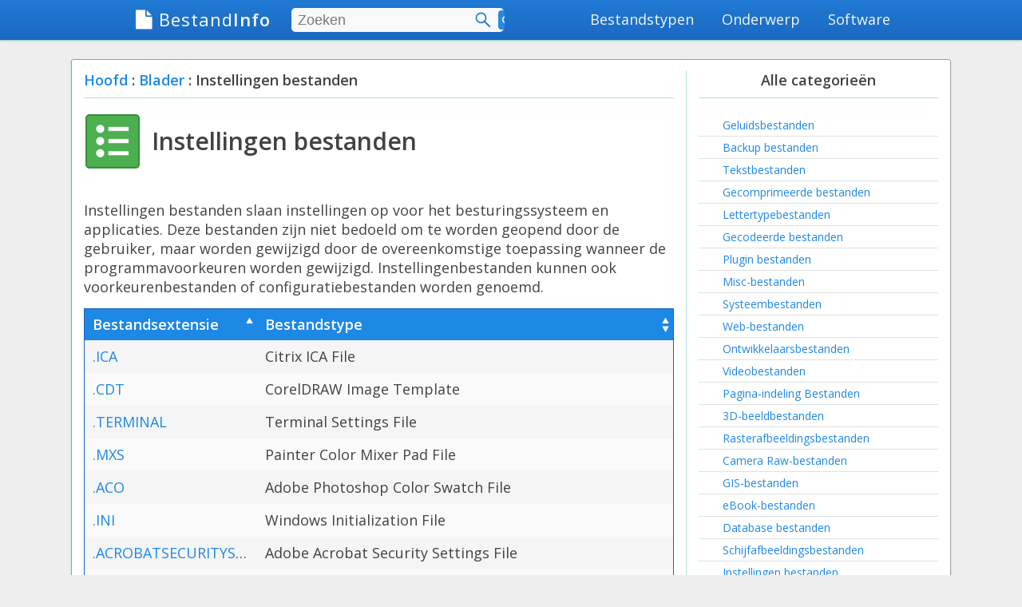

--- FILE ---
content_type: text/html; charset=UTF-8
request_url: https://taptin.info/filetypes/settings
body_size: 17167
content:
    <!DOCTYPE html>
    <html>

    <head>
        <meta charset="UTF-8">
        <meta http-equiv="X-UA-Compatible" content="IE=edge">
        <meta name="viewport" content="width=device-width, initial-scale=1">
        <meta name="csrf-param" content="_csrf-frontend">
    <meta name="csrf-token" content="0JKkx7rsEWJKiNm3sdMu69ArrA-OcbBtgaf-hl1HJxfi6MqMiL5rFy_CvMDZt1msj37pOvoH_izr1anfET9DVg==">
        <title>
            Instellingen bestanden Bestandsindelingen        </title>
        <link rel="stylesheet" href="https://cdnjs.cloudflare.com/ajax/libs/font-awesome/4.7.0/css/font-awesome.min.css">
        <meta name="description" content="Instellingen bestanden bestandsextensies en de bijbehorende bestandsindelingen.">
<link href="//fonts.googleapis.com/css?family=Open+Sans:400,600&amp;amp;subset=cyrillic" rel="stylesheet">
<link href="/assets/10889761/css/app.css" rel="stylesheet">
<link href="/assets/10889761/css/fixed.css" rel="stylesheet">        
        <script data-ad-client="ca-pub-5583079849267138" async src="https://pagead2.googlesyndication.com/pagead/js/adsbygoogle.js"></script>

    </head>

    <body>
        <div id="full">
        <header>
  <div id="content">
    <a href="/" class="home"><i class="fa fa-file" style="font-size:24px"></i> <span style="font-weight:normal;">Bestand</span>Info</a>
    <form action="/search" method="POST" id="search">
        <input id="form-token" type="hidden" name="_csrf-frontend"
               value="0JKkx7rsEWJKiNm3sdMu69ArrA-OcbBtgaf-hl1HJxfi6MqMiL5rFy_CvMDZt1msj37pOvoH_izr1anfET9DVg=="/>
      <div id="swrap">
        <input type="text" name="term" id="term" tabindex="1" placeholder="Zoeken"> <!-- ### -->
        <div id="sdiv">
          <button type="submit" id="submit"></button>
          <a id="sbutton" href="/search">Geavanceerd zoeken</a> <!-- ### -->
        </div>
      </div>
    </form>
<!--    <a href="/random" class="random" title="Willekeurige extensie"></a>-->
    <a href="" id="search_button"></a>
    <nav>
      <ul id="menu">
        <li>
          <a href="/browse">Bestandstypen</a> <!-- ### -->
        </li>
        <li>
          <a href="/onderwerp/">Onderwerp</a>
        </li>
        <li>
          <a href="/software">Software</a>  
        </li>
      </ul>
    </nav>
  </div>
</header>
        <div class="adTopLB">
</div>
        <div id="main">
            <!-- ### -->
<div id="lwrap">
    <div id="left">
        <h5><a href="/">Hoofd</a> : <a href="/browse">Blader</a> : Instellingen bestanden</h5> <!-- ### -->
        <h2><a href="/browse" class="medSquare browseIcon"></a>Instellingen bestanden</h2>
        <p><p> Instellingen bestanden slaan instellingen op voor het besturingssysteem en applicaties. Deze bestanden zijn niet bedoeld om te worden geopend door de gebruiker, maar worden gewijzigd door de overeenkomstige toepassing wanneer de programmavoorkeuren worden gewijzigd. Instellingenbestanden kunnen ook voorkeurenbestanden of configuratiebestanden worden genoemd. </P></p>
                        <p></p>
        <div id="DataTables_Table_0_wrapper" class="dataTables_wrapper no-footer">
            <table class="slist dataTable no-footer" id="DataTables_Table_0" role="grid">
                <thead>
                <tr role="row">
                    <th class="sorting_asc" tabindex="0" aria-controls="DataTables_Table_0" rowspan="1" colspan="1"
                        aria-sort="ascending" aria-label="Bestandsextensie: activeer om kolom aflopend te sorteren"
                        style="width: 151px;">Bestandsextensie
                    </th>
                    <th class="sorting" tabindex="0" aria-controls="DataTables_Table_0" rowspan="1" colspan="1"
                        aria-label="Bestandstype: activeren om de kolom oplopend te sorteren" style="width: 393px;">Bestandstype
                    </th>
                </tr>
                </thead>
                <tbody>

                                <tr role="row" class="odd">
                    <td class="sorting_1"><a href="/extension/ica">.ICA</a></td>
                    <td>Citrix ICA File</td>
                </tr>
                                <tr role="row" class="odd">
                    <td class="sorting_1"><a href="/extension/cdt">.CDT</a></td>
                    <td>CorelDRAW Image Template</td>
                </tr>
                                <tr role="row" class="odd">
                    <td class="sorting_1"><a href="/extension/terminal">.TERMINAL</a></td>
                    <td>Terminal Settings File</td>
                </tr>
                                <tr role="row" class="odd">
                    <td class="sorting_1"><a href="/extension/mxs">.MXS</a></td>
                    <td>Painter Color Mixer Pad File</td>
                </tr>
                                <tr role="row" class="odd">
                    <td class="sorting_1"><a href="/extension/aco">.ACO</a></td>
                    <td>Adobe Photoshop Color Swatch File</td>
                </tr>
                                <tr role="row" class="odd">
                    <td class="sorting_1"><a href="/extension/ini">.INI</a></td>
                    <td>Windows Initialization File</td>
                </tr>
                                <tr role="row" class="odd">
                    <td class="sorting_1"><a href="/extension/acrobatsecuritysettings">.ACROBATSECURITYSETTINGS</a></td>
                    <td>Adobe Acrobat Security Settings File</td>
                </tr>
                                <tr role="row" class="odd">
                    <td class="sorting_1"><a href="/extension/inf">.INF</a></td>
                    <td>Setup Information File</td>
                </tr>
                                <tr role="row" class="odd">
                    <td class="sorting_1"><a href="/extension/ctb">.CTB</a></td>
                    <td>AutoCAD Color-Based Plot Style File</td>
                </tr>
                                <tr role="row" class="odd">
                    <td class="sorting_1"><a href="/extension/conf">.CONF</a></td>
                    <td>Unix Configuration File</td>
                </tr>
                                <tr role="row" class="odd">
                    <td class="sorting_1"><a href="/extension/acb">.ACB</a></td>
                    <td>Adobe Photoshop Color Book File</td>
                </tr>
                                <tr role="row" class="odd">
                    <td class="sorting_1"><a href="/extension/dsd">.DSD</a></td>
                    <td>AutoCAD Drawing Set Description File</td>
                </tr>
                                <tr role="row" class="odd">
                    <td class="sorting_1"><a href="/extension/cuix">.CUIX</a></td>
                    <td>AutoCAD Custom User Interface File</td>
                </tr>
                                <tr role="row" class="odd">
                    <td class="sorting_1"><a href="/extension/pmp">.PMP</a></td>
                    <td>AutoCAD Plot Model Parameter File</td>
                </tr>
                                <tr role="row" class="odd">
                    <td class="sorting_1"><a href="/extension/pc3">.PC3</a></td>
                    <td>AutoCAD Plotter Configuration File</td>
                </tr>
                                <tr role="row" class="odd">
                    <td class="sorting_1"><a href="/extension/atc">.ATC</a></td>
                    <td>AutoCAD Tool Catalog File</td>
                </tr>
                                <tr role="row" class="odd">
                    <td class="sorting_1"><a href="/extension/pal">.PAL</a></td>
                    <td>Painter Custom Palettes File</td>
                </tr>
                                <tr role="row" class="odd">
                    <td class="sorting_1"><a href="/extension/ase">.ASE</a></td>
                    <td>Adobe Swatch Exchange File</td>
                </tr>
                                <tr role="row" class="odd">
                    <td class="sorting_1"><a href="/extension/properties">.PROPERTIES</a></td>
                    <td>Java Properties File</td>
                </tr>
                                <tr role="row" class="odd">
                    <td class="sorting_1"><a href="/extension/sgt">.SGT</a></td>
                    <td>SPSS Chart Template</td>
                </tr>
                                <tr role="row" class="odd">
                    <td class="sorting_1"><a href="/extension/csplan">.CSPLAN</a></td>
                    <td>SPSS Sampling Plan File</td>
                </tr>
                                <tr role="row" class="odd">
                    <td class="sorting_1"><a href="/extension/cfg">.CFG</a></td>
                    <td>Configuration File</td>
                </tr>
                                <tr role="row" class="odd">
                    <td class="sorting_1"><a href="/extension/props">.PROPS</a></td>
                    <td>Visual Studio Project Property File</td>
                </tr>
                                <tr role="row" class="odd">
                    <td class="sorting_1"><a href="/extension/style">.STYLE</a></td>
                    <td>SketchUp Style</td>
                </tr>
                                <tr role="row" class="odd">
                    <td class="sorting_1"><a href="/extension/fth">.FTH</a></td>
                    <td>Foobar2000 Theme File</td>
                </tr>
                                <tr role="row" class="odd">
                    <td class="sorting_1"><a href="/extension/rdf">.RDF</a></td>
                    <td>Resource Description Framework File</td>
                </tr>
                                <tr role="row" class="odd">
                    <td class="sorting_1"><a href="/extension/lcc">.LCC</a></td>
                    <td>Capture One Lens Cast Correction File</td>
                </tr>
                                <tr role="row" class="odd">
                    <td class="sorting_1"><a href="/extension/lnst">.LNST</a></td>
                    <td>Adobe InDesign Line Presets File</td>
                </tr>
                                <tr role="row" class="odd">
                    <td class="sorting_1"><a href="/extension/lrtemplate">.LRTEMPLATE</a></td>
                    <td>Adobe Lightroom Template</td>
                </tr>
                                <tr role="row" class="odd">
                    <td class="sorting_1"><a href="/extension/lightinglibrary">.LIGHTINGLIBRARY</a></td>
                    <td>Painter Lighting Presets Library</td>
                </tr>
                                <tr role="row" class="odd">
                    <td class="sorting_1"><a href="/extension/look">.LOOK</a></td>
                    <td>SpeedGrade Look File</td>
                </tr>
                                <tr role="row" class="odd">
                    <td class="sorting_1"><a href="/extension/wfp">.WFP</a></td>
                    <td>Wondershare Filmora Project File</td>
                </tr>
                                <tr role="row" class="odd">
                    <td class="sorting_1"><a href="/extension/lrsmcol">.LRSMCOL</a></td>
                    <td>Adobe Lightroom Smart Collection Settings File</td>
                </tr>
                                <tr role="row" class="odd">
                    <td class="sorting_1"><a href="/extension/spfx">.SPFX</a></td>
                    <td>Squeeze Presets File</td>
                </tr>
                                <tr role="row" class="odd">
                    <td class="sorting_1"><a href="/extension/scpresets">.SCPRESETS</a></td>
                    <td>Snap Converter Presets File</td>
                </tr>
                                <tr role="row" class="odd">
                    <td class="sorting_1"><a href="/extension/mohobrush">.MOHOBRUSH</a></td>
                    <td>Moho Action Document</td>
                </tr>
                                <tr role="row" class="odd">
                    <td class="sorting_1"><a href="/extension/stb">.STB</a></td>
                    <td>AutoCAD Plot Style Table File</td>
                </tr>
                                <tr role="row" class="odd">
                    <td class="sorting_1"><a href="/extension/osdx">.OSDX</a></td>
                    <td>Search Connector Description File</td>
                </tr>
                                <tr role="row" class="odd">
                    <td class="sorting_1"><a href="/extension/themepack">.THEMEPACK</a></td>
                    <td>Windows 7 Theme Pack</td>
                </tr>
                                <tr role="row" class="odd">
                    <td class="sorting_1"><a href="/extension/emmt">.EMMT</a></td>
                    <td>MindMaple Map Template</td>
                </tr>
                                <tr role="row" class="odd">
                    <td class="sorting_1"><a href="/extension/dsf">.DSF</a></td>
                    <td>Dramatica Pro Project</td>
                </tr>
                                <tr role="row" class="odd">
                    <td class="sorting_1"><a href="/extension/spp">.SPP</a></td>
                    <td>Substance Painter Project</td>
                </tr>
                                <tr role="row" class="odd">
                    <td class="sorting_1"><a href="/extension/xdr">.XDR</a></td>
                    <td>XML-Data Reduced File</td>
                </tr>
                                <tr role="row" class="odd">
                    <td class="sorting_1"><a href="/extension/rproj">.RPROJ</a></td>
                    <td>R Project</td>
                </tr>
                                <tr role="row" class="odd">
                    <td class="sorting_1"><a href="/extension/vmcx">.VMCX</a></td>
                    <td>Virtual Machine Shell Information File</td>
                </tr>
                                <tr role="row" class="odd">
                    <td class="sorting_1"><a href="/extension/vcw">.VCW</a></td>
                    <td>eMbedded Visual C++ Workspace File</td>
                </tr>
                                <tr role="row" class="odd">
                    <td class="sorting_1"><a href="/extension/agtemplate">.AGTEMPLATE</a></td>
                    <td>Adobe Lightroom Template</td>
                </tr>
                                <tr role="row" class="odd">
                    <td class="sorting_1"><a href="/extension/animeexport">.ANIMEEXPORT</a></td>
                    <td>Anime Studio Export Profile Document</td>
                </tr>
                                <tr role="row" class="odd">
                    <td class="sorting_1"><a href="/extension/brushvariant">.BRUSHVARIANT</a></td>
                    <td>Painter Brush Variant File</td>
                </tr>
                                <tr role="row" class="odd">
                    <td class="sorting_1"><a href="/extension/sdltpl">.SDLTPL</a></td>
                    <td>SDL Trados Studio Project Template</td>
                </tr>
                                <tr role="row" class="odd">
                    <td class="sorting_1"><a href="/extension/zpf">.ZPF</a></td>
                    <td>Form•Z Preferences File</td>
                </tr>
                                <tr role="row" class="odd">
                    <td class="sorting_1"><a href="/extension/vssettings">.VSSETTINGS</a></td>
                    <td>Visual Studio Settings File</td>
                </tr>
                                <tr role="row" class="odd">
                    <td class="sorting_1"><a href="/extension/mnu">.MNU</a></td>
                    <td>AutoCAD Interface Layout File</td>
                </tr>
                                <tr role="row" class="odd">
                    <td class="sorting_1"><a href="/extension/work">.WORK</a></td>
                    <td>Bibble Work Queue File</td>
                </tr>
                                <tr role="row" class="odd">
                    <td class="sorting_1"><a href="/extension/chx">.CHX</a></td>
                    <td>AutoCAD Standards Check File</td>
                </tr>
                                <tr role="row" class="odd">
                    <td class="sorting_1"><a href="/extension/workspace">.WORKSPACE</a></td>
                    <td>Adobe Bridge Workspace File</td>
                </tr>
                                <tr role="row" class="odd">
                    <td class="sorting_1"><a href="/extension/cva">.CVA</a></td>
                    <td>HP System Software Manager Information File</td>
                </tr>
                                <tr role="row" class="odd">
                    <td class="sorting_1"><a href="/extension/tvtemplate">.TVTEMPLATE</a></td>
                    <td>mimoLive Template</td>
                </tr>
                                <tr role="row" class="odd">
                    <td class="sorting_1"><a href="/extension/ncfg">.NCFG</a></td>
                    <td>ArcGIS Explorer Configuration File</td>
                </tr>
                                <tr role="row" class="odd">
                    <td class="sorting_1"><a href="/extension/vmba">.VMBA</a></td>
                    <td>VMware Configuration File</td>
                </tr>
                                <tr role="row" class="odd">
                    <td class="sorting_1"><a href="/extension/wms">.WMS</a></td>
                    <td>Windows Media Skin</td>
                </tr>
                                <tr role="row" class="odd">
                    <td class="sorting_1"><a href="/extension/frames">.FRAMES</a></td>
                    <td>xScope Frames File</td>
                </tr>
                                <tr role="row" class="odd">
                    <td class="sorting_1"><a href="/extension/sss">.SSS</a></td>
                    <td>Coda Style Sheet File</td>
                </tr>
                                <tr role="row" class="odd">
                    <td class="sorting_1"><a href="/extension/vmac">.VMAC</a></td>
                    <td>VMware Configuration File</td>
                </tr>
                                <tr role="row" class="odd">
                    <td class="sorting_1"><a href="/extension/cpdx">.CPDX</a></td>
                    <td>Adobe Captivate Storyboard Project</td>
                </tr>
                                <tr role="row" class="odd">
                    <td class="sorting_1"><a href="/extension/pxls">.PXLS</a></td>
                    <td>Pixelmator Style File</td>
                </tr>
                                <tr role="row" class="odd">
                    <td class="sorting_1"><a href="/extension/vim">.VIM</a></td>
                    <td>Vim Settings File</td>
                </tr>
                                <tr role="row" class="odd">
                    <td class="sorting_1"><a href="/extension/rdp">.RDP</a></td>
                    <td>Remote Desktop Configuration File</td>
                </tr>
                                <tr role="row" class="odd">
                    <td class="sorting_1"><a href="/extension/spj">.SPJ</a></td>
                    <td>SPSS Production Job File</td>
                </tr>
                                <tr role="row" class="odd">
                    <td class="sorting_1"><a href="/extension/vsprops">.VSPROPS</a></td>
                    <td>Visual Studio Project Property File</td>
                </tr>
                                <tr role="row" class="odd">
                    <td class="sorting_1"><a href="/extension/fetchmirror">.FETCHMIRROR</a></td>
                    <td>Fetch Mirror Document</td>
                </tr>
                                <tr role="row" class="odd">
                    <td class="sorting_1"><a href="/extension/typeit4me">.TYPEIT4ME</a></td>
                    <td>TypeIt4Me Clippings File</td>
                </tr>
                                <tr role="row" class="odd">
                    <td class="sorting_1"><a href="/extension/scacfg">.SCACFG</a></td>
                    <td>SuperCard Application Configuration File</td>
                </tr>
                                <tr role="row" class="odd">
                    <td class="sorting_1"><a href="/extension/rll">.RLL</a></td>
                    <td>Microsoft Resource Library</td>
                </tr>
                                <tr role="row" class="odd">
                    <td class="sorting_1"><a href="/extension/mxfr">.MXFR</a></td>
                    <td>Mandelbrot Explorer Fractal Region File</td>
                </tr>
                                <tr role="row" class="odd">
                    <td class="sorting_1"><a href="/extension/resmoncfg">.RESMONCFG</a></td>
                    <td>Resource Monitor Configuration File</td>
                </tr>
                                <tr role="row" class="odd">
                    <td class="sorting_1"><a href="/extension/grd">.GRD</a></td>
                    <td>Photoshop Gradient File</td>
                </tr>
                                <tr role="row" class="odd">
                    <td class="sorting_1"><a href="/extension/xlb">.XLB</a></td>
                    <td>Excel Toolbars File</td>
                </tr>
                                <tr role="row" class="odd">
                    <td class="sorting_1"><a href="/extension/tmtheme">.TMTHEME</a></td>
                    <td>TextMate Theme File</td>
                </tr>
                                <tr role="row" class="odd">
                    <td class="sorting_1"><a href="/extension/mask">.MASK</a></td>
                    <td>SpeedGrade Color Mask File</td>
                </tr>
                                <tr role="row" class="odd">
                    <td class="sorting_1"><a href="/extension/user">.USER</a></td>
                    <td>Visual Studio Project User Options File</td>
                </tr>
                                <tr role="row" class="odd">
                    <td class="sorting_1"><a href="/extension/tpf">.TPF</a></td>
                    <td>SPSS Text Wizard Document</td>
                </tr>
                                <tr role="row" class="odd">
                    <td class="sorting_1"><a href="/extension/ruleset">.RULESET</a></td>
                    <td>Visual Studio Code Analysis Rule Set File</td>
                </tr>
                                <tr role="row" class="odd">
                    <td class="sorting_1"><a href="/extension/mnu">.MNU</a></td>
                    <td>Adobe Photoshop Menu Customization File</td>
                </tr>
                                <tr role="row" class="odd">
                    <td class="sorting_1"><a href="/extension/mmdc">.MMDC</a></td>
                    <td>MediaMonkey Device Configuration File</td>
                </tr>
                                <tr role="row" class="odd">
                    <td class="sorting_1"><a href="/extension/mohostyle">.MOHOSTYLE</a></td>
                    <td>Moho Style Document</td>
                </tr>
                                <tr role="row" class="odd">
                    <td class="sorting_1"><a href="/extension/mxcs">.MXCS</a></td>
                    <td>Mandelbrot Explorer Color Scheme File</td>
                </tr>
                                <tr role="row" class="odd">
                    <td class="sorting_1"><a href="/extension/mns">.MNS</a></td>
                    <td>AutoCAD Interface Settings File</td>
                </tr>
                                <tr role="row" class="odd">
                    <td class="sorting_1"><a href="/extension/sequ">.SEQU</a></td>
                    <td>Adobe Acrobat Sequence File</td>
                </tr>
                                <tr role="row" class="odd">
                    <td class="sorting_1"><a href="/extension/fxb">.FXB</a></td>
                    <td>FX Bank File</td>
                </tr>
                                <tr role="row" class="odd">
                    <td class="sorting_1"><a href="/extension/stskin">.STSKIN</a></td>
                    <td>Steam Skin File</td>
                </tr>
                                <tr role="row" class="odd">
                    <td class="sorting_1"><a href="/extension/msw">.MSW</a></td>
                    <td>Painter Color Mixer Swatches File</td>
                </tr>
                                <tr role="row" class="odd">
                    <td class="sorting_1"><a href="/extension/perfmoncfg">.PERFMONCFG</a></td>
                    <td>Performance Monitor Configuration File</td>
                </tr>
                                <tr role="row" class="odd">
                    <td class="sorting_1"><a href="/extension/storyisttheme">.STORYISTTHEME</a></td>
                    <td>Storyist Application Theme File</td>
                </tr>
                                <tr role="row" class="odd">
                    <td class="sorting_1"><a href="/extension/rnx">.RNX</a></td>
                    <td>RealPlayer Settings File</td>
                </tr>
                                <tr role="row" class="odd">
                    <td class="sorting_1"><a href="/extension/epr">.EPR</a></td>
                    <td>Photoshop AME Preset File</td>
                </tr>
                                <tr role="row" class="odd">
                    <td class="sorting_1"><a href="/extension/rps">.RPS</a></td>
                    <td>3ds Max Render Preset Settings</td>
                </tr>
                                <tr role="row" class="odd">
                    <td class="sorting_1"><a href="/extension/mohoexport">.MOHOEXPORT</a></td>
                    <td>Moho Export Profile Document</td>
                </tr>
                                <tr role="row" class="odd">
                    <td class="sorting_1"><a href="/extension/zvt">.ZVT</a></td>
                    <td>Photoshop Zoomify Preset File</td>
                </tr>
                                <tr role="row" class="odd">
                    <td class="sorting_1"><a href="/extension/ste">.STE</a></td>
                    <td>Dreamweaver Site Settings File</td>
                </tr>
                                <tr role="row" class="odd">
                    <td class="sorting_1"><a href="/extension/pio">.PIO</a></td>
                    <td>Pro Tools I/O Settings File</td>
                </tr>
                                <tr role="row" class="odd">
                    <td class="sorting_1"><a href="/extension/psf">.PSF</a></td>
                    <td>Photoshop Proof Settings File</td>
                </tr>
                                <tr role="row" class="odd">
                    <td class="sorting_1"><a href="/extension/sbs">.SBS</a></td>
                    <td>Substance Package</td>
                </tr>
                                <tr role="row" class="odd">
                    <td class="sorting_1"><a href="/extension/cwy">.CWY</a></td>
                    <td>ChordWizard Style</td>
                </tr>
                                <tr role="row" class="odd">
                    <td class="sorting_1"><a href="/extension/pxs">.PXS</a></td>
                    <td>Pixelmator Shape File</td>
                </tr>
                                <tr role="row" class="odd">
                    <td class="sorting_1"><a href="/extension/mohoaction">.MOHOACTION</a></td>
                    <td>Moho Action Document</td>
                </tr>
                                <tr role="row" class="odd">
                    <td class="sorting_1"><a href="/extension/pdlcp">.PDLCP</a></td>
                    <td>PhotoDirector Lens Profile File</td>
                </tr>
                                <tr role="row" class="odd">
                    <td class="sorting_1"><a href="/extension/papers">.PAPERS</a></td>
                    <td>Painter Paper Texture File</td>
                </tr>
                                <tr role="row" class="odd">
                    <td class="sorting_1"><a href="/extension/skin">.SKIN</a></td>
                    <td>ASP.NET Skin File</td>
                </tr>
                                <tr role="row" class="odd">
                    <td class="sorting_1"><a href="/extension/ptp">.PTP</a></td>
                    <td>Pro Tools Preferences File</td>
                </tr>
                                <tr role="row" class="odd">
                    <td class="sorting_1"><a href="/extension/cyberduckprofile">.CYBERDUCKPROFILE</a></td>
                    <td>Cyberduck Connection Profile</td>
                </tr>
                                <tr role="row" class="odd">
                    <td class="sorting_1"><a href="/extension/duck">.DUCK</a></td>
                    <td>Cyberduck Bookmark</td>
                </tr>
                                <tr role="row" class="odd">
                    <td class="sorting_1"><a href="/extension/pxb">.PXB</a></td>
                    <td>Pixelmator Brush File</td>
                </tr>
                                <tr role="row" class="odd">
                    <td class="sorting_1"><a href="/extension/shh">.SHH</a></td>
                    <td>Adobe Photoshop Shadow/Highlight Settings file</td>
                </tr>
                                <tr role="row" class="odd">
                    <td class="sorting_1"><a href="/extension/mogrt">.MOGRT</a></td>
                    <td>Adobe Motion Graphics Template</td>
                </tr>
                                <tr role="row" class="odd">
                    <td class="sorting_1"><a href="/extension/pws">.PWS</a></td>
                    <td>Painter Workspace File</td>
                </tr>
                                <tr role="row" class="odd">
                    <td class="sorting_1"><a href="/extension/pvs">.PVS</a></td>
                    <td>Parallels Desktop Configuration File</td>
                </tr>
                                <tr role="row" class="odd">
                    <td class="sorting_1"><a href="/extension/wmz">.WMZ</a></td>
                    <td>Compressed Windows Media Player Skin</td>
                </tr>
                                <tr role="row" class="odd">
                    <td class="sorting_1"><a href="/extension/startupinfo">.STARTUPINFO</a></td>
                    <td>E-Prime 2.0 Startup Info File</td>
                </tr>
                                <tr role="row" class="odd">
                    <td class="sorting_1"><a href="/extension/jdf">.JDF</a></td>
                    <td>Adobe Acrobat Job Definition File</td>
                </tr>
                                <tr role="row" class="odd">
                    <td class="sorting_1"><a href="/extension/sol">.SOL</a></td>
                    <td>Flash Local Shared Object File</td>
                </tr>
                                <tr role="row" class="odd">
                    <td class="sorting_1"><a href="/extension/prfpset">.PRFPSET</a></td>
                    <td>Premiere Pro Effect Preset File</td>
                </tr>
                                <tr role="row" class="odd">
                    <td class="sorting_1"><a href="/extension/xtp">.XTP</a></td>
                    <td>AutoCAD Exported Tool Palettes File</td>
                </tr>
                                <tr role="row" class="odd">
                    <td class="sorting_1"><a href="/extension/cos">.COS</a></td>
                    <td>Capture One Settings File</td>
                </tr>
                                <tr role="row" class="odd">
                    <td class="sorting_1"><a href="/extension/kys">.KYS</a></td>
                    <td>Adobe Photoshop Keyboard Shortcuts File</td>
                </tr>
                                <tr role="row" class="odd">
                    <td class="sorting_1"><a href="/extension/emm">.EMM</a></td>
                    <td>MindMaple Map</td>
                </tr>
                                <tr role="row" class="odd">
                    <td class="sorting_1"><a href="/extension/tpark">.TPARK</a></td>
                    <td>ThemePark Project File</td>
                </tr>
                                <tr role="row" class="odd">
                    <td class="sorting_1"><a href="/extension/acv">.ACV</a></td>
                    <td>Photoshop Curves File</td>
                </tr>
                                <tr role="row" class="odd">
                    <td class="sorting_1"><a href="/extension/otz">.OTZ</a></td>
                    <td>OpenLP Theme File</td>
                </tr>
                                <tr role="row" class="odd">
                    <td class="sorting_1"><a href="/extension/sbx">.SBX</a></td>
                    <td>Adobe Illustrator Tsume File</td>
                </tr>
                                <tr role="row" class="odd">
                    <td class="sorting_1"><a href="/extension/pxip">.PXIP</a></td>
                    <td>Pixelmator Image Preset</td>
                </tr>
                                <tr role="row" class="odd">
                    <td class="sorting_1"><a href="/extension/onetoc2">.ONETOC2</a></td>
                    <td>Microsoft OneNote Table of Contents File</td>
                </tr>
                                <tr role="row" class="odd">
                    <td class="sorting_1"><a href="/extension/olk14pref">.OLK14PREF</a></td>
                    <td>Outlook Preferences File</td>
                </tr>
                                <tr role="row" class="odd">
                    <td class="sorting_1"><a href="/extension/mst">.MST</a></td>
                    <td>Corel Presentations Master Template File</td>
                </tr>
                                <tr role="row" class="odd">
                    <td class="sorting_1"><a href="/extension/mcl">.MCL</a></td>
                    <td>Windows Media Center Link File</td>
                </tr>
                                <tr role="row" class="odd">
                    <td class="sorting_1"><a href="/extension/ens">.ENS</a></td>
                    <td>EndNote Style File</td>
                </tr>
                                <tr role="row" class="odd">
                    <td class="sorting_1"><a href="/extension/ait">.AIT</a></td>
                    <td>Adobe Illustrator Template</td>
                </tr>
                                <tr role="row" class="odd">
                    <td class="sorting_1"><a href="/extension/pdp">.PDP</a></td>
                    <td>Palo Alto Software Plan Component File</td>
                </tr>
                                <tr role="row" class="odd">
                    <td class="sorting_1"><a href="/extension/costyle">.COSTYLE</a></td>
                    <td>Capture One Style File</td>
                </tr>
                                <tr role="row" class="odd">
                    <td class="sorting_1"><a href="/extension/nji">.NJI</a></td>
                    <td>Nero Job Information File</td>
                </tr>
                                <tr role="row" class="odd">
                    <td class="sorting_1"><a href="/extension/ewprj">.EWPRJ</a></td>
                    <td>Ultiboard Layout Project</td>
                </tr>
                                <tr role="row" class="odd">
                    <td class="sorting_1"><a href="/extension/p3e">.P3E</a></td>
                    <td>Photoshop Repousse Settings File</td>
                </tr>
                                <tr role="row" class="odd">
                    <td class="sorting_1"><a href="/extension/stt">.STT</a></td>
                    <td>SPSS Table Template</td>
                </tr>
                                <tr role="row" class="odd">
                    <td class="sorting_1"><a href="/extension/rwstyle">.RWSTYLE</a></td>
                    <td>RapidWeaver Style File</td>
                </tr>
                                <tr role="row" class="odd">
                    <td class="sorting_1"><a href="/extension/animestyle">.ANIMESTYLE</a></td>
                    <td>Anime Studio Style Document</td>
                </tr>
                                <tr role="row" class="odd">
                    <td class="sorting_1"><a href="/extension/mgtheme">.MGTHEME</a></td>
                    <td>MacGourmet Theme File</td>
                </tr>
                                <tr role="row" class="odd">
                    <td class="sorting_1"><a href="/extension/xcscheme">.XCSCHEME</a></td>
                    <td>Xcode Scheme File</td>
                </tr>
                                <tr role="row" class="odd">
                    <td class="sorting_1"><a href="/extension/iros">.IROS</a></td>
                    <td>Adobe Save For Web Settings File</td>
                </tr>
                                <tr role="row" class="odd">
                    <td class="sorting_1"><a href="/extension/mycolors">.MYCOLORS</a></td>
                    <td>Stardock MyColors Theme File</td>
                </tr>
                                <tr role="row" class="odd">
                    <td class="sorting_1"><a href="/extension/nkp">.NKP</a></td>
                    <td>Kontakt Presets File</td>
                </tr>
                                <tr role="row" class="odd">
                    <td class="sorting_1"><a href="/extension/prst">.PRST</a></td>
                    <td>Adobe InDesign Printer Presets File</td>
                </tr>
                                <tr role="row" class="odd">
                    <td class="sorting_1"><a href="/extension/icc">.ICC</a></td>
                    <td>ICC Profile</td>
                </tr>
                                <tr role="row" class="odd">
                    <td class="sorting_1"><a href="/extension/irs">.IRS</a></td>
                    <td>Adobe Save For Web Settings</td>
                </tr>
                                <tr role="row" class="odd">
                    <td class="sorting_1"><a href="/extension/mdp">.MDP</a></td>
                    <td>Visual C++ 5 Workspace File</td>
                </tr>
                                <tr role="row" class="odd">
                    <td class="sorting_1"><a href="/extension/amp">.AMP</a></td>
                    <td>Adobe Photoshop Curves Map File</td>
                </tr>
                                <tr role="row" class="odd">
                    <td class="sorting_1"><a href="/extension/magiwol">.MAGIWOL</a></td>
                    <td>MagiWOL File</td>
                </tr>
                                <tr role="row" class="odd">
                    <td class="sorting_1"><a href="/extension/pdfs">.PDFS</a></td>
                    <td>Adobe PDF Presets File</td>
                </tr>
                                <tr role="row" class="odd">
                    <td class="sorting_1"><a href="/extension/icst">.ICST</a></td>
                    <td>InCopy Document Preset File</td>
                </tr>
                                <tr role="row" class="odd">
                    <td class="sorting_1"><a href="/extension/acs3">.ACS3</a></td>
                    <td>AIMP Skin File</td>
                </tr>
                                <tr role="row" class="odd">
                    <td class="sorting_1"><a href="/extension/qpx">.QPX</a></td>
                    <td>Quattro Pro QuickColumn Settings File</td>
                </tr>
                                <tr role="row" class="odd">
                    <td class="sorting_1"><a href="/extension/idpp">.IDPP</a></td>
                    <td>Adobe InDesign Preflight Profile</td>
                </tr>
                                <tr role="row" class="odd">
                    <td class="sorting_1"><a href="/extension/axt">.AXT</a></td>
                    <td>Adobe Photoshop Extract File</td>
                </tr>
                                <tr role="row" class="odd">
                    <td class="sorting_1"><a href="/extension/acrodata">.ACRODATA</a></td>
                    <td>Acrobat Data File</td>
                </tr>
                                <tr role="row" class="odd">
                    <td class="sorting_1"><a href="/extension/api">.API</a></td>
                    <td>Adobe Photoshop Inks File</td>
                </tr>
                                <tr role="row" class="odd">
                    <td class="sorting_1"><a href="/extension/animeaction">.ANIMEACTION</a></td>
                    <td>Anime Studio Action Document</td>
                </tr>
                                <tr role="row" class="odd">
                    <td class="sorting_1"><a href="/extension/rts">.RTS</a></td>
                    <td>Royal TS Remote Connection File</td>
                </tr>
                                <tr role="row" class="odd">
                    <td class="sorting_1"><a href="/extension/kbd">.KBD</a></td>
                    <td>3ds Max Keyboard Shortcuts File</td>
                </tr>
                                <tr role="row" class="odd">
                    <td class="sorting_1"><a href="/extension/wzconfig">.WZCONFIG</a></td>
                    <td>WinZip Configuration File</td>
                </tr>
                                <tr role="row" class="odd">
                    <td class="sorting_1"><a href="/extension/rct">.RCT</a></td>
                    <td>Visual Studio Resource Template</td>
                </tr>
                                <tr role="row" class="odd">
                    <td class="sorting_1"><a href="/extension/ksf">.KSF</a></td>
                    <td>KMPlayer Skin File</td>
                </tr>
                                <tr role="row" class="odd">
                    <td class="sorting_1"><a href="/extension/flt">.FLT</a></td>
                    <td>Vue Filters File</td>
                </tr>
                                <tr role="row" class="odd">
                    <td class="sorting_1"><a href="/extension/favoritemetadata">.FAVORITEMETADATA</a></td>
                    <td>Transmit Favorites Data File</td>
                </tr>
                                <tr role="row" class="odd">
                    <td class="sorting_1"><a href="/extension/plist">.PLIST</a></td>
                    <td>Mac OS X Property List File</td>
                </tr>
                                <tr role="row" class="odd">
                    <td class="sorting_1"><a href="/extension/pkg">.PKG</a></td>
                    <td>Symbian Package File</td>
                </tr>
                                <tr role="row" class="odd">
                    <td class="sorting_1"><a href="/extension/ffx">.FFX</a></td>
                    <td>After Effects Preset File</td>
                </tr>
                                <tr role="row" class="odd">
                    <td class="sorting_1"><a href="/extension/form">.FORM</a></td>
                    <td>PreForm Job File</td>
                </tr>
                                <tr role="row" class="odd">
                    <td class="sorting_1"><a href="/extension/inms">.INMS</a></td>
                    <td>Adobe InDesign Menu Set File</td>
                </tr>
                                <tr role="row" class="odd">
                    <td class="sorting_1"><a href="/extension/fst">.FST</a></td>
                    <td>FL Studio State File</td>
                </tr>
                                <tr role="row" class="odd">
                    <td class="sorting_1"><a href="/extension/fan">.FAN</a></td>
                    <td>Finale Font Annotation File</td>
                </tr>
                                <tr role="row" class="odd">
                    <td class="sorting_1"><a href="/extension/utz">.UTZ</a></td>
                    <td>UIQ Theme Package</td>
                </tr>
                                <tr role="row" class="odd">
                    <td class="sorting_1"><a href="/extension/gps">.GPS</a></td>
                    <td>GenePix Settings File</td>
                </tr>
                                <tr role="row" class="odd">
                    <td class="sorting_1"><a href="/extension/gdiagramstyle">.GDIAGRAMSTYLE</a></td>
                    <td>OmniGraffle Diagram Style File</td>
                </tr>
                                <tr role="row" class="odd">
                    <td class="sorting_1"><a href="/extension/ps1xml">.PS1XML</a></td>
                    <td>Windows PowerShell Display Configuration File</td>
                </tr>
                                <tr role="row" class="odd">
                    <td class="sorting_1"><a href="/extension/ptg">.PTG</a></td>
                    <td>PowerTeacher Gradebook Configuration File</td>
                </tr>
                                <tr role="row" class="odd">
                    <td class="sorting_1"><a href="/extension/flst">.FLST</a></td>
                    <td>Adobe InDesign Flattener Presets File</td>
                </tr>
                                <tr role="row" class="odd">
                    <td class="sorting_1"><a href="/extension/growlticket">.GROWLTICKET</a></td>
                    <td>Growl Notification File</td>
                </tr>
                                <tr role="row" class="odd">
                    <td class="sorting_1"><a href="/extension/fth">.FTH</a></td>
                    <td>FileMaker Theme File</td>
                </tr>
                                <tr role="row" class="odd">
                    <td class="sorting_1"><a href="/extension/bsxc">.BSXC</a></td>
                    <td>BimSens Component Configuration File</td>
                </tr>
                                <tr role="row" class="odd">
                    <td class="sorting_1"><a href="/extension/tvc">.TVC</a></td>
                    <td>Turbo View & Convert Batch Presets File</td>
                </tr>
                                <tr role="row" class="odd">
                    <td class="sorting_1"><a href="/extension/pdadj">.PDADJ</a></td>
                    <td>PhotoDirector Preset File</td>
                </tr>
                                <tr role="row" class="odd">
                    <td class="sorting_1"><a href="/extension/tpl">.TPL</a></td>
                    <td>Adobe Photoshop Tool Presets File</td>
                </tr>
                                <tr role="row" class="odd">
                    <td class="sorting_1"><a href="/extension/pxg">.PXG</a></td>
                    <td>Pixelmator Gradient File</td>
                </tr>
                                <tr role="row" class="odd">
                    <td class="sorting_1"><a href="/extension/gxt">.GXT</a></td>
                    <td>Grand Theft Auto Text File</td>
                </tr>
                                <tr role="row" class="odd">
                    <td class="sorting_1"><a href="/extension/wve">.WVE</a></td>
                    <td>Wondershare Filmora Project File</td>
                </tr>
                                <tr role="row" class="odd">
                    <td class="sorting_1"><a href="/extension/fdc">.FDC</a></td>
                    <td>AutoCAD Field Catalog File</td>
                </tr>
                                <tr role="row" class="odd">
                    <td class="sorting_1"><a href="/extension/dcst">.DCST</a></td>
                    <td>Adobe InDesign Document Presets File</td>
                </tr>
                                <tr role="row" class="odd">
                    <td class="sorting_1"><a href="/extension/fmod">.FMOD</a></td>
                    <td>Adobe Illustrator Flattening Module</td>
                </tr>
                                <tr role="row" class="odd">
                    <td class="sorting_1"><a href="/extension/dcl">.DCL</a></td>
                    <td>AutoCAD Dialog Definition File</td>
                </tr>
                                <tr role="row" class="odd">
                    <td class="sorting_1"><a href="/extension/bsxp">.BSXP</a></td>
                    <td>BimSens Project Configuration File</td>
                </tr>
                                <tr role="row" class="odd">
                    <td class="sorting_1"><a href="/extension/fvp">.FVP</a></td>
                    <td>File Viewer Plus Batch Presets File</td>
                </tr>
                                <tr role="row" class="odd">
                    <td class="sorting_1"><a href="/extension/cptm">.CPTM</a></td>
                    <td>Captivate Theme File</td>
                </tr>
                                <tr role="row" class="odd">
                    <td class="sorting_1"><a href="/extension/frr">.FRR</a></td>
                    <td>Mandelbrot Explorer Fractal Region Settings File</td>
                </tr>
                                <tr role="row" class="odd">
                    <td class="sorting_1"><a href="/extension/tsi">.TSI</a></td>
                    <td>Traktor Settings File</td>
                </tr>
                                <tr role="row" class="odd">
                    <td class="sorting_1"><a href="/extension/camp">.CAMP</a></td>
                    <td>WCS Color Appearance Model Profile File</td>
                </tr>
                                <tr role="row" class="odd">
                    <td class="sorting_1"><a href="/extension/cus">.CUS</a></td>
                    <td>AutoCAD Custom Dictionary File</td>
                </tr>
                                <tr role="row" class="odd">
                    <td class="sorting_1"><a href="/extension/cmate">.CMATE</a></td>
                    <td>ControllerMate File</td>
                </tr>
                                <tr role="row" class="odd">
                    <td class="sorting_1"><a href="/extension/copreset">.COPRESET</a></td>
                    <td>Capture One Preset File</td>
                </tr>
                                <tr role="row" class="odd">
                    <td class="sorting_1"><a href="/extension/wcx">.WCX</a></td>
                    <td>RemoteApp and Desktop Connections Configuration File</td>
                </tr>
                                <tr role="row" class="odd">
                    <td class="sorting_1"><a href="/extension/cpr">.CPR</a></td>
                    <td>Adobe Captivate Preferences File</td>
                </tr>
                                <tr role="row" class="odd">
                    <td class="sorting_1"><a href="/extension/comp">.COMP</a></td>
                    <td>Fusion Composition File</td>
                </tr>
                                <tr role="row" class="odd">
                    <td class="sorting_1"><a href="/extension/cfg">.CFG</a></td>
                    <td>LightWave Configuration File</td>
                </tr>
                                <tr role="row" class="odd">
                    <td class="sorting_1"><a href="/extension/cfg">.CFG</a></td>
                    <td>MAME Configuration File</td>
                </tr>
                                <tr role="row" class="odd">
                    <td class="sorting_1"><a href="/extension/clkp">.CLKP</a></td>
                    <td>Clicker Object Palette File</td>
                </tr>
                                <tr role="row" class="odd">
                    <td class="sorting_1"><a href="/extension/ctbodyfitting">.CTBODYFITTING</a></td>
                    <td>CrazyTalk Animator Actor Fitting File</td>
                </tr>
                                <tr role="row" class="odd">
                    <td class="sorting_1"><a href="/extension/cui">.CUI</a></td>
                    <td>Autodesk Custom Workspace File</td>
                </tr>
                                <tr role="row" class="odd">
                    <td class="sorting_1"><a href="/extension/vbox">.VBOX</a></td>
                    <td>Oracle VM VirtualBox Settings File</td>
                </tr>
                                <tr role="row" class="odd">
                    <td class="sorting_1"><a href="/extension/c2r">.C2R</a></td>
                    <td>Windows Media Center Click-To-Record File</td>
                </tr>
                                <tr role="row" class="odd">
                    <td class="sorting_1"><a href="/extension/cst">.CST</a></td>
                    <td>Canvas Custom Set File</td>
                </tr>
                                <tr role="row" class="odd">
                    <td class="sorting_1"><a href="/extension/cha">.CHA</a></td>
                    <td>Photoshop Channel Mixture</td>
                </tr>
                                <tr role="row" class="odd">
                    <td class="sorting_1"><a href="/extension/cps">.CPS</a></td>
                    <td>Captivate Styles File</td>
                </tr>
                                <tr role="row" class="odd">
                    <td class="sorting_1"><a href="/extension/cyberducklicense">.CYBERDUCKLICENSE</a></td>
                    <td>Cyberduck Donation Key</td>
                </tr>
                                <tr role="row" class="odd">
                    <td class="sorting_1"><a href="/extension/case">.CASE</a></td>
                    <td>SlipCover Case Template</td>
                </tr>
                                <tr role="row" class="odd">
                    <td class="sorting_1"><a href="/extension/csaplan">.CSAPLAN</a></td>
                    <td>SPSS Analysis Plan File</td>
                </tr>
                                <tr role="row" class="odd">
                    <td class="sorting_1"><a href="/extension/iti">.ITI</a></td>
                    <td>InterActual Skin File</td>
                </tr>
                                <tr role="row" class="odd">
                    <td class="sorting_1"><a href="/extension/psp">.PSP</a></td>
                    <td>Photoshop Preferences File</td>
                </tr>
                                <tr role="row" class="odd">
                    <td class="sorting_1"><a href="/extension/vmt">.VMT</a></td>
                    <td>VMware Configuration File</td>
                </tr>
                                <tr role="row" class="odd">
                    <td class="sorting_1"><a href="/extension/vmx">.VMX</a></td>
                    <td>VMware Configuration File</td>
                </tr>
                                <tr role="row" class="odd">
                    <td class="sorting_1"><a href="/extension/vmc">.VMC</a></td>
                    <td>Windows Virtual Machine Configuration File</td>
                </tr>
                                <tr role="row" class="odd">
                    <td class="sorting_1"><a href="/extension/asl">.ASL</a></td>
                    <td>Photoshop Style</td>
                </tr>
                                <tr role="row" class="odd">
                    <td class="sorting_1"><a href="/extension/acf">.ACF</a></td>
                    <td>Adobe Photoshop Custom Filter File</td>
                </tr>
                                <tr role="row" class="odd">
                    <td class="sorting_1"><a href="/extension/avs">.AVS</a></td>
                    <td>Adobe Photoshop Variations File</td>
                </tr>
                                <tr role="row" class="odd">
                    <td class="sorting_1"><a href="/extension/avs">.AVS</a></td>
                    <td>Avid Project Preferences File</td>
                </tr>
                                <tr role="row" class="odd">
                    <td class="sorting_1"><a href="/extension/env">.ENV</a></td>
                    <td>Vue Environment File</td>
                </tr>
                                <tr role="row" class="odd">
                    <td class="sorting_1"><a href="/extension/ave">.AVE</a></td>
                    <td>Avid User File</td>
                </tr>
                                <tr role="row" class="odd">
                    <td class="sorting_1"><a href="/extension/asp">.ASP</a></td>
                    <td>Adobe Color Separation Setup File</td>
                </tr>
                                <tr role="row" class="odd">
                    <td class="sorting_1"><a href="/extension/scpcfg">.SCPCFG</a></td>
                    <td>SuperCard Project Configuration File</td>
                </tr>
                                <tr role="row" class="odd">
                    <td class="sorting_1"><a href="/extension/acs2">.ACS2</a></td>
                    <td>AIMP Skin File</td>
                </tr>
                                <tr role="row" class="odd">
                    <td class="sorting_1"><a href="/extension/alv">.ALV</a></td>
                    <td>Adobe Photoshop Levels File</td>
                </tr>
                                <tr role="row" class="odd">
                    <td class="sorting_1"><a href="/extension/asef">.ASEF</a></td>
                    <td>Adobe Swatch Exchange File</td>
                </tr>
                                <tr role="row" class="odd">
                    <td class="sorting_1"><a href="/extension/clr">.CLR</a></td>
                    <td>Vue Color Maps File</td>
                </tr>
                                <tr role="row" class="odd">
                    <td class="sorting_1"><a href="/extension/acb">.ACB</a></td>
                    <td>AutoCAD Color Book File</td>
                </tr>
                                <tr role="row" class="odd">
                    <td class="sorting_1"><a href="/extension/mal">.MAL</a></td>
                    <td>MadAppLauncher Configuration File</td>
                </tr>
                                <tr role="row" class="odd">
                    <td class="sorting_1"><a href="/extension/ahs">.AHS</a></td>
                    <td>Adobe Halftone Screen File</td>
                </tr>
                                <tr role="row" class="odd">
                    <td class="sorting_1"><a href="/extension/atn">.ATN</a></td>
                    <td>Photoshop Actions File</td>
                </tr>
                                <tr role="row" class="odd">
                    <td class="sorting_1"><a href="/extension/adpp">.ADPP</a></td>
                    <td>Adobe Device Profile Package</td>
                </tr>
                                <tr role="row" class="odd">
                    <td class="sorting_1"><a href="/extension/vbx6settings">.VBX6SETTINGS</a></td>
                    <td>VirusBarrier X6 Settings File</td>
                </tr>
                                <tr role="row" class="odd">
                    <td class="sorting_1"><a href="/extension/ars">.ARS</a></td>
                    <td>After Effects Render Settings File</td>
                </tr>
                                <tr role="row" class="odd">
                    <td class="sorting_1"><a href="/extension/ams">.AMS</a></td>
                    <td>Adobe Monitor Setup File</td>
                </tr>
                                <tr role="row" class="odd">
                    <td class="sorting_1"><a href="/extension/antispam5">.ANTISPAM5</a></td>
                    <td>Personal AntiSpam Settings File</td>
                </tr>
                                <tr role="row" class="odd">
                    <td class="sorting_1"><a href="/extension/acbl">.ACBL</a></td>
                    <td>Adobe Color Book Legacy File</td>
                </tr>
                                <tr role="row" class="odd">
                    <td class="sorting_1"><a href="/extension/sif">.SIF</a></td>
                    <td>Synfig Studio Project</td>
                </tr>
                                <tr role="row" class="odd">
                    <td class="sorting_1"><a href="/extension/ast">.AST</a></td>
                    <td>Adobe Color Separations Table</td>
                </tr>
                                <tr role="row" class="odd">
                    <td class="sorting_1"><a href="/extension/aws">.AWS</a></td>
                    <td>AutoCAD Work Space File</td>
                </tr>
                                <tr role="row" class="odd">
                    <td class="sorting_1"><a href="/extension/ikf">.IKF</a></td>
                    <td>INTUS Keyboard File</td>
                </tr>
                                <tr role="row" class="odd">
                    <td class="sorting_1"><a href="/extension/aom">.AOM</a></td>
                    <td>After Effects Output Module</td>
                </tr>
                                <tr role="row" class="odd">
                    <td class="sorting_1"><a href="/extension/cmp">.CMP</a></td>
                    <td>Windows Connection Manager Profile</td>
                </tr>
                                <tr role="row" class="odd">
                    <td class="sorting_1"><a href="/extension/asv">.ASV</a></td>
                    <td>Adobe Photoshop Selective Color File</td>
                </tr>
                                <tr role="row" class="odd">
                    <td class="sorting_1"><a href="/extension/bcs">.BCS</a></td>
                    <td>Boland Calibration Settings File</td>
                </tr>
                                <tr role="row" class="odd">
                    <td class="sorting_1"><a href="/extension/bks">.BKS</a></td>
                    <td>NTBackup Settings File</td>
                </tr>
                                <tr role="row" class="odd">
                    <td class="sorting_1"><a href="/extension/thmx">.THMX</a></td>
                    <td>Office 2007 Theme File</td>
                </tr>
                                <tr role="row" class="odd">
                    <td class="sorting_1"><a href="/extension/dr5">.DR5</a></td>
                    <td>Dramatica Story Expert Project</td>
                </tr>
                                <tr role="row" class="odd">
                    <td class="sorting_1"><a href="/extension/animebrush">.ANIMEBRUSH</a></td>
                    <td>Anime Studio Brush Document</td>
                </tr>
                                <tr role="row" class="odd">
                    <td class="sorting_1"><a href="/extension/sscs">.SSCS</a></td>
                    <td>Saropa Smart Copy Script</td>
                </tr>
                                <tr role="row" class="odd">
                    <td class="sorting_1"><a href="/extension/hdt">.HDT</a></td>
                    <td>Photoshop HDR Toning Preset File</td>
                </tr>
                                <tr role="row" class="odd">
                    <td class="sorting_1"><a href="/extension/icm">.ICM</a></td>
                    <td>Image Color Matching Profile</td>
                </tr>
                                <tr role="row" class="odd">
                    <td class="sorting_1"><a href="/extension/blw">.BLW</a></td>
                    <td>Adobe Photoshop Black and White Presets File</td>
                </tr>
                                <tr role="row" class="odd">
                    <td class="sorting_1"><a href="/extension/fxp">.FXP</a></td>
                    <td>FX Preset File</td>
                </tr>
                                <tr role="row" class="odd">
                    <td class="sorting_1"><a href="/extension/btsearch">.BTSEARCH</a></td>
                    <td>BitTorrent Search Engine File</td>
                </tr>
                                <tr role="row" class="odd">
                    <td class="sorting_1"><a href="/extension/dsw">.DSW</a></td>
                    <td>Visual C++ 6 Workspace File</td>
                </tr>
                                <tr role="row" class="odd">
                    <td class="sorting_1"><a href="/extension/dcp">.DCP</a></td>
                    <td>Adobe DNG Camera Profile</td>
                </tr>
                                <tr role="row" class="odd">
                    <td class="sorting_1"><a href="/extension/ahu">.AHU</a></td>
                    <td>Adobe Photoshop HSL File</td>
                </tr>
                                <tr role="row" class="odd">
                    <td class="sorting_1"><a href="/extension/eap">.EAP</a></td>
                    <td>Adobe Photoshop Exposure File</td>
                </tr>
                                <tr role="row" class="odd">
                    <td class="sorting_1"><a href="/extension/ado">.ADO</a></td>
                    <td>Adobe Photoshop Duotone Options File</td>
                </tr>
                                <tr role="row" class="odd">
                    <td class="sorting_1"><a href="/extension/ath">.ATH</a></td>
                    <td>Alienware AlienFX Theme File</td>
                </tr>
                                <tr role="row" class="odd">
                    <td class="sorting_1"><a href="/extension/bcp">.BCP</a></td>
                    <td>BlackMagic Custom Palette</td>
                </tr>
                                <tr role="row" class="odd">
                    <td class="sorting_1"><a href="/extension/obi">.OBI</a></td>
                    <td>Outlook RSS Subscription File</td>
                </tr>
                                <tr role="row" class="odd">
                    <td class="sorting_1"><a href="/extension/iaf">.IAF</a></td>
                    <td>Outlook Internet Account File</td>
                </tr>
                                <tr role="row" class="odd">
                    <td class="sorting_1"><a href="/extension/bcmx">.BCMX</a></td>
                    <td>Business Contact Manager Customization</td>
                </tr>
                                <tr role="row" class="odd">
                    <td class="sorting_1"><a href="/extension/dps">.DPS</a></td>
                    <td>DivX Player 2 Skin File</td>
                </tr>
                                <tr role="row" class="odd">
                    <td class="sorting_1"><a href="/extension/vimrc">.VIMRC</a></td>
                    <td>Vim Runtime Configuration File</td>
                </tr>
                                <tr role="row" class="odd">
                    <td class="sorting_1"><a href="/extension/fmp">.FMP</a></td>
                    <td>AutoCAD Font Map File</td>
                </tr>
                                <tr role="row" class="odd">
                    <td class="sorting_1"><a href="/extension/ins">.INS</a></td>
                    <td>Internet Settings File</td>
                </tr>
                                <tr role="row" class="odd">
                    <td class="sorting_1"><a href="/extension/aip">.AIP</a></td>
                    <td>Advanced Installer Project</td>
                </tr>
                                <tr role="row" class="odd">
                    <td class="sorting_1"><a href="/extension/gvimrc">.GVIMRC</a></td>
                    <td>GVim Runtime Configuration File</td>
                </tr>
                                <tr role="row" class="odd">
                    <td class="sorting_1"><a href="/extension/lop">.LOP</a></td>
                    <td>MasterCook Layout File</td>
                </tr>
                                <tr role="row" class="odd">
                    <td class="sorting_1"><a href="/extension/styx">.STYX</a></td>
                    <td>ChordWizard Style</td>
                </tr>
                                <tr role="row" class="odd">
                    <td class="sorting_1"><a href="/extension/lily">.LILY</a></td>
                    <td>PCSX2 LilyPad Configuration File</td>
                </tr>
                                <tr role="row" class="odd">
                    <td class="sorting_1"><a href="/extension/lay">.LAY</a></td>
                    <td>Rhino 3D Layer State File</td>
                </tr>
                                <tr role="row" class="odd">
                    <td class="sorting_1"><a href="/extension/lay">.LAY</a></td>
                    <td>MAME Layout File</td>
                </tr>
                                <tr role="row" class="odd">
                    <td class="sorting_1"><a href="/extension/lxsopt">.LXSOPT</a></td>
                    <td>Liquid XML Studio Project Options File</td>
                </tr>
                                <tr role="row" class="odd">
                    <td class="sorting_1"><a href="/extension/l4d">.L4D</a></td>
                    <td>Cinema 4D Layout File</td>
                </tr>
                                <tr role="row" class="odd">
                    <td class="sorting_1"><a href="/extension/layout">.LAYOUT</a></td>
                    <td>Code::Blocks Workspace Layout File</td>
                </tr>
                                <tr role="row" class="odd">
                    <td class="sorting_1"><a href="/extension/otmu">.OTMU</a></td>
                    <td>Origin Unicode Matrix Template</td>
                </tr>
                                <tr role="row" class="odd">
                    <td class="sorting_1"><a href="/extension/lsproj">.LSPROJ</a></td>
                    <td>Lens Studio Project</td>
                </tr>
                                <tr role="row" class="odd">
                    <td class="sorting_1"><a href="/extension/ipynb">.IPYNB</a></td>
                    <td>Jupyter Notebook</td>
                </tr>
                                <tr role="row" class="odd">
                    <td class="sorting_1"><a href="/extension/stip">.STIP</a></td>
                    <td>SampleTank User Preset Instrument</td>
                </tr>
                                <tr role="row" class="odd">
                    <td class="sorting_1"><a href="/extension/stfx">.STFX</a></td>
                    <td>SampleTank Effects Settings File</td>
                </tr>
                                <tr role="row" class="odd">
                    <td class="sorting_1"><a href="/extension/eyetvp">.EYETVP</a></td>
                    <td>EyeTV Recording Metadata File</td>
                </tr>
                                <tr role="row" class="odd">
                    <td class="sorting_1"><a href="/extension/tcls">.TCLS</a></td>
                    <td>TestComplete Configuration File</td>
                </tr>
                                <tr role="row" class="odd">
                    <td class="sorting_1"><a href="/extension/aswcs">.ASWCS</a></td>
                    <td>Avast! Compressed Skin File</td>
                </tr>
                                <tr role="row" class="odd">
                    <td class="sorting_1"><a href="/extension/clg">.CLG</a></td>
                    <td>Windows Catalog File</td>
                </tr>
                                <tr role="row" class="odd">
                    <td class="sorting_1"><a href="/extension/a2theme">.A2THEME</a></td>
                    <td>Aston 2 Theme File</td>
                </tr>
                                <tr role="row" class="odd">
                    <td class="sorting_1"><a href="/extension/sublime-settings">.SUBLIME-SETTINGS</a></td>
                    <td>Sublime Text Settings File</td>
                </tr>
                                <tr role="row" class="odd">
                    <td class="sorting_1"><a href="/extension/lang">.LANG</a></td>
                    <td>Skype Language File</td>
                </tr>
                                <tr role="row" class="odd">
                    <td class="sorting_1"><a href="/extension/xst">.XST</a></td>
                    <td>WebSphere Query Template</td>
                </tr>
                                <tr role="row" class="odd">
                    <td class="sorting_1"><a href="/extension/conf">.CONF</a></td>
                    <td>Generic Configuration File</td>
                </tr>
                                <tr role="row" class="odd">
                    <td class="sorting_1"><a href="/extension/x4k">.X4K</a></td>
                    <td>XML4King Configuration File</td>
                </tr>
                                <tr role="row" class="odd">
                    <td class="sorting_1"><a href="/extension/vmpl">.VMPL</a></td>
                    <td>VMware Policy File</td>
                </tr>
                                <tr role="row" class="odd">
                    <td class="sorting_1"><a href="/extension/vcomps">.VCOMPS</a></td>
                    <td>V-Comp Setup File</td>
                </tr>
                                <tr role="row" class="odd">
                    <td class="sorting_1"><a href="/extension/vlt">.VLT</a></td>
                    <td>VLC Media Player Skin File</td>
                </tr>
                                <tr role="row" class="odd">
                    <td class="sorting_1"><a href="/extension/sconf">.SCONF</a></td>
                    <td>Script Settings File</td>
                </tr>
                                <tr role="row" class="odd">
                    <td class="sorting_1"><a href="/extension/q9q">.Q9Q</a></td>
                    <td>BladePro Presets File</td>
                </tr>
                                <tr role="row" class="odd">
                    <td class="sorting_1"><a href="/extension/bgi">.BGI</a></td>
                    <td>BgInfo Configuration File</td>
                </tr>
                                <tr role="row" class="odd">
                    <td class="sorting_1"><a href="/extension/officeui">.OFFICEUI</a></td>
                    <td>Microsoft Office UI Customization File</td>
                </tr>
                                <tr role="row" class="odd">
                    <td class="sorting_1"><a href="/extension/ovpn">.OVPN</a></td>
                    <td>OpenVPN Configuration File</td>
                </tr>
                                <tr role="row" class="odd">
                    <td class="sorting_1"><a href="/extension/moef">.MOEF</a></td>
                    <td>Apple Motion Effect Project Template</td>
                </tr>
                                <tr role="row" class="odd">
                    <td class="sorting_1"><a href="/extension/256">.256</a></td>
                    <td>Descent 2 Color Palette File</td>
                </tr>
                                <tr role="row" class="odd">
                    <td class="sorting_1"><a href="/extension/bitpim">.BITPIM</a></td>
                    <td>BitPim Configuration File</td>
                </tr>
                                <tr role="row" class="odd">
                    <td class="sorting_1"><a href="/extension/zpi">.ZPI</a></td>
                    <td>PDF Converter Index File</td>
                </tr>
                                <tr role="row" class="odd">
                    <td class="sorting_1"><a href="/extension/qss">.QSS</a></td>
                    <td>Qt Style Sheet</td>
                </tr>
                                <tr role="row" class="odd">
                    <td class="sorting_1"><a href="/extension/zon">.ZON</a></td>
                    <td>Collection Building Custom Zone File</td>
                </tr>
                                <tr role="row" class="odd">
                    <td class="sorting_1"><a href="/extension/zon">.ZON</a></td>
                    <td>OmniPage Zone Template File</td>
                </tr>
                                <tr role="row" class="odd">
                    <td class="sorting_1"><a href="/extension/qat">.QAT</a></td>
                    <td>Microsoft Office Quick Access Toolbar File</td>
                </tr>
                                <tr role="row" class="odd">
                    <td class="sorting_1"><a href="/extension/wps">.WPS</a></td>
                    <td>Translator's Workbench Project File</td>
                </tr>
                                <tr role="row" class="odd">
                    <td class="sorting_1"><a href="/extension/act">.ACT</a></td>
                    <td>Adobe Color Table File</td>
                </tr>
                                <tr role="row" class="odd">
                    <td class="sorting_1"><a href="/extension/wif">.WIF</a></td>
                    <td>Weaving Interchange Format File</td>
                </tr>
                                <tr role="row" class="odd">
                    <td class="sorting_1"><a href="/extension/sublime-options">.SUBLIME-OPTIONS</a></td>
                    <td>Sublime Text Options File</td>
                </tr>
                                <tr role="row" class="odd">
                    <td class="sorting_1"><a href="/extension/s2ql">.S2QL</a></td>
                    <td>StarCraft 2 Unit Localization File</td>
                </tr>
                                <tr role="row" class="odd">
                    <td class="sorting_1"><a href="/extension/ugr">.UGR</a></td>
                    <td>Apophysis Ultra Fractal Gradient File</td>
                </tr>
                                <tr role="row" class="odd">
                    <td class="sorting_1"><a href="/extension/s2qh">.S2QH</a></td>
                    <td>StarCraft 2 Localization Header File</td>
                </tr>
                                <tr role="row" class="odd">
                    <td class="sorting_1"><a href="/extension/np4">.NP4</a></td>
                    <td>NetPoint 4 Schedule File</td>
                </tr>
                                <tr role="row" class="odd">
                    <td class="sorting_1"><a href="/extension/hpr">.HPR</a></td>
                    <td>Internal RoboHelp File</td>
                </tr>
                                <tr role="row" class="odd">
                    <td class="sorting_1"><a href="/extension/mlk">.MLK</a></td>
                    <td>MasterCook Look File</td>
                </tr>
                                <tr role="row" class="odd">
                    <td class="sorting_1"><a href="/extension/xvm">.XVM</a></td>
                    <td>VMware Console Configuration File</td>
                </tr>
                                <tr role="row" class="odd">
                    <td class="sorting_1"><a href="/extension/sz">.SZ</a></td>
                    <td>Winamp Classic Skin Download</td>
                </tr>
                                <tr role="row" class="odd">
                    <td class="sorting_1"><a href="/extension/the">.THE</a></td>
                    <td>Microsoft Plus! Theme File</td>
                </tr>
                                <tr role="row" class="odd">
                    <td class="sorting_1"><a href="/extension/fc">.FC</a></td>
                    <td>FirstClass Settings File</td>
                </tr>
                                <tr role="row" class="odd">
                    <td class="sorting_1"><a href="/extension/ssis">.SSIS</a></td>
                    <td>ProReveal Settings File</td>
                </tr>
                                <tr role="row" class="odd">
                    <td class="sorting_1"><a href="/extension/vph">.VPH</a></td>
                    <td>VirtualPhotographer Custom Settings</td>
                </tr>
                                <tr role="row" class="odd">
                    <td class="sorting_1"><a href="/extension/fbt">.FBT</a></td>
                    <td>ABBYY FineReader Document Options File</td>
                </tr>
                                <tr role="row" class="odd">
                    <td class="sorting_1"><a href="/extension/xev">.XEV</a></td>
                    <td>eManager Auto-Update File</td>
                </tr>
                                <tr role="row" class="odd">
                    <td class="sorting_1"><a href="/extension/xes">.XES</a></td>
                    <td>eManager Skins Definition</td>
                </tr>
                                <tr role="row" class="odd">
                    <td class="sorting_1"><a href="/extension/nvp">.NVP</a></td>
                    <td>NVivo for Windows Project</td>
                </tr>
                                <tr role="row" class="odd">
                    <td class="sorting_1"><a href="/extension/xwk">.XWK</a></td>
                    <td>Crosstalk Communicator Keyboard Mapping File</td>
                </tr>
                                <tr role="row" class="odd">
                    <td class="sorting_1"><a href="/extension/xur">.XUR</a></td>
                    <td>Xbox 360 Binary User Interface File</td>
                </tr>
                                <tr role="row" class="odd">
                    <td class="sorting_1"><a href="/extension/vcpref">.VCPREF</a></td>
                    <td>Norton Antivirus Preferences File</td>
                </tr>
                                <tr role="row" class="odd">
                    <td class="sorting_1"><a href="/extension/xem">.XEM</a></td>
                    <td>eManager Metered Units</td>
                </tr>
                                <tr role="row" class="odd">
                    <td class="sorting_1"><a href="/extension/xpaddercontroller">.XPADDERCONTROLLER</a></td>
                    <td>Xpadder Controller Profile</td>
                </tr>
                                <tr role="row" class="odd">
                    <td class="sorting_1"><a href="/extension/xpl">.XPL</a></td>
                    <td>LcdStudio Playlist File</td>
                </tr>
                                <tr role="row" class="odd">
                    <td class="sorting_1"><a href="/extension/xtreme">.XTREME</a></td>
                    <td>Winstep Xtreme Theme Pack</td>
                </tr>
                                <tr role="row" class="odd">
                    <td class="sorting_1"><a href="/extension/ois">.OIS</a></td>
                    <td>Origin Analyses Theme File</td>
                </tr>
                                <tr role="row" class="odd">
                    <td class="sorting_1"><a href="/extension/cf">.CF</a></td>
                    <td>Sendmail Configuration File</td>
                </tr>
                                <tr role="row" class="odd">
                    <td class="sorting_1"><a href="/extension/xui">.XUI</a></td>
                    <td>Xbox 360 User Interface File</td>
                </tr>
                                <tr role="row" class="odd">
                    <td class="sorting_1"><a href="/extension/vqc">.VQC</a></td>
                    <td>Virtual CD Quick Copy File</td>
                </tr>
                                <tr role="row" class="odd">
                    <td class="sorting_1"><a href="/extension/exe4j">.EXE4J</a></td>
                    <td>Exe4j Configuration File</td>
                </tr>
                                <tr role="row" class="odd">
                    <td class="sorting_1"><a href="/extension/sqd">.SQD</a></td>
                    <td>Configuration Settings File</td>
                </tr>
                                <tr role="row" class="odd">
                    <td class="sorting_1"><a href="/extension/sss">.SSS</a></td>
                    <td>WindowBlinds Substyle File</td>
                </tr>
                                <tr role="row" class="odd">
                    <td class="sorting_1"><a href="/extension/snx">.SNX</a></td>
                    <td>PISnoop Workspace File</td>
                </tr>
                                <tr role="row" class="odd">
                    <td class="sorting_1"><a href="/extension/cm">.CM</a></td>
                    <td>Cable Modem Configuration File</td>
                </tr>
                                <tr role="row" class="odd">
                    <td class="sorting_1"><a href="/extension/vsw">.VSW</a></td>
                    <td>Visio Workspace File</td>
                </tr>
                                <tr role="row" class="odd">
                    <td class="sorting_1"><a href="/extension/pro5template">.PRO5TEMPLATE</a></td>
                    <td>ProPresenter 5 Template</td>
                </tr>
                                <tr role="row" class="odd">
                    <td class="sorting_1"><a href="/extension/otwu">.OTWU</a></td>
                    <td>Origin Unicode Workbook Template</td>
                </tr>
                                <tr role="row" class="odd">
                    <td class="sorting_1"><a href="/extension/opts">.OPTS</a></td>
                    <td>Linux Configuration Options File</td>
                </tr>
                                <tr role="row" class="odd">
                    <td class="sorting_1"><a href="/extension/vtpr">.VTPR</a></td>
                    <td>Studio Store Visualizer Project</td>
                </tr>
                                <tr role="row" class="odd">
                    <td class="sorting_1"><a href="/extension/oms">.OMS</a></td>
                    <td>HP Printer Substrate Presets Package File</td>
                </tr>
                                <tr role="row" class="odd">
                    <td class="sorting_1"><a href="/extension/odc">.ODC</a></td>
                    <td>Office Data Connection File</td>
                </tr>
                                <tr role="row" class="odd">
                    <td class="sorting_1"><a href="/extension/oss">.OSS</a></td>
                    <td>Microsoft Outlook Saved Search File</td>
                </tr>
                                <tr role="row" class="odd">
                    <td class="sorting_1"><a href="/extension/rb4">.RB4</a></td>
                    <td>RobotWorks Parameters File</td>
                </tr>
                                <tr role="row" class="odd">
                    <td class="sorting_1"><a href="/extension/vue">.VUE</a></td>
                    <td>FoxPro 2.x View Settings</td>
                </tr>
                                <tr role="row" class="odd">
                    <td class="sorting_1"><a href="/extension/rpv">.RPV</a></td>
                    <td>RealPlayer Visualization File</td>
                </tr>
                                <tr role="row" class="odd">
                    <td class="sorting_1"><a href="/extension/odt">.ODT</a></td>
                    <td>Origin Dialog Theme File</td>
                </tr>
                                <tr role="row" class="odd">
                    <td class="sorting_1"><a href="/extension/cnf">.CNF</a></td>
                    <td>Telnet Configuration File</td>
                </tr>
                                <tr role="row" class="odd">
                    <td class="sorting_1"><a href="/extension/cnf">.CNF</a></td>
                    <td>MySQL Configuration File</td>
                </tr>
                                <tr role="row" class="odd">
                    <td class="sorting_1"><a href="/extension/autosave.cdp">.AUTOSAVE.CDP</a></td>
                    <td>Sony CD Architect Project Autosave File</td>
                </tr>
                                <tr role="row" class="odd">
                    <td class="sorting_1"><a href="/extension/cskin">.CSKIN</a></td>
                    <td>CD Art Display Skin File</td>
                </tr>
                                <tr role="row" class="odd">
                    <td class="sorting_1"><a href="/extension/gqsx">.GQSX</a></td>
                    <td>Microsoft Office SmartArt Styles File</td>
                </tr>
                                <tr role="row" class="odd">
                    <td class="sorting_1"><a href="/extension/sfo">.SFO</a></td>
                    <td>CuteFTP Search File</td>
                </tr>
                                <tr role="row" class="odd">
                    <td class="sorting_1"><a href="/extension/xcu">.XCU</a></td>
                    <td>OpenOffice.org Configuration File</td>
                </tr>
                                <tr role="row" class="odd">
                    <td class="sorting_1"><a href="/extension/oem">.OEM</a></td>
                    <td>OEM Setup File</td>
                </tr>
                                <tr role="row" class="odd">
                    <td class="sorting_1"><a href="/extension/options">.OPTIONS</a></td>
                    <td>SE-SOFT Configuration File</td>
                </tr>
                                <tr role="row" class="odd">
                    <td class="sorting_1"><a href="/extension/otpu">.OTPU</a></td>
                    <td>Origin Unicode Graph Template</td>
                </tr>
                                <tr role="row" class="odd">
                    <td class="sorting_1"><a href="/extension/trx">.TRX</a></td>
                    <td>PASSOLO Translation List File</td>
                </tr>
                                <tr role="row" class="odd">
                    <td class="sorting_1"><a href="/extension/crop">.CROP</a></td>
                    <td>Crick Software Options File</td>
                </tr>
                                <tr role="row" class="odd">
                    <td class="sorting_1"><a href="/extension/npfx">.NPFX</a></td>
                    <td>Norton Internet Security Firewall Settings File</td>
                </tr>
                                <tr role="row" class="odd">
                    <td class="sorting_1"><a href="/extension/sxcu">.SXCU</a></td>
                    <td>ShareX Custom Uploader</td>
                </tr>
                                <tr role="row" class="odd">
                    <td class="sorting_1"><a href="/extension/cboard">.CBOARD</a></td>
                    <td>Final Cut Pro Color Board Preset</td>
                </tr>
                                <tr role="row" class="odd">
                    <td class="sorting_1"><a href="/extension/uis">.UIS</a></td>
                    <td>WindowBlinds User Interface Specification</td>
                </tr>
                                <tr role="row" class="odd">
                    <td class="sorting_1"><a href="/extension/motr">.MOTR</a></td>
                    <td>Apple Motion Transition Project Template</td>
                </tr>
                                <tr role="row" class="odd">
                    <td class="sorting_1"><a href="/extension/xlb">.XLB</a></td>
                    <td>OpenOffice.org Module Information File</td>
                </tr>
                                <tr role="row" class="odd">
                    <td class="sorting_1"><a href="/extension/xgs">.XGS</a></td>
                    <td>XACT Global Settings File</td>
                </tr>
                                <tr role="row" class="odd">
                    <td class="sorting_1"><a href="/extension/rhr">.RHR</a></td>
                    <td>Script Rehearser Script File</td>
                </tr>
                                <tr role="row" class="odd">
                    <td class="sorting_1"><a href="/extension/s2arr">.S2ARR</a></td>
                    <td>SynthFont2 Arrangement File</td>
                </tr>
                                <tr role="row" class="odd">
                    <td class="sorting_1"><a href="/extension/std">.STD</a></td>
                    <td>PROMT Translator Document</td>
                </tr>
                                <tr role="row" class="odd">
                    <td class="sorting_1"><a href="/extension/userprofile">.USERPROFILE</a></td>
                    <td>Norton AntiVirus User Profile File</td>
                </tr>
                                <tr role="row" class="odd">
                    <td class="sorting_1"><a href="/extension/mnu">.MNU</a></td>
                    <td>TomTom Menu File</td>
                </tr>
                                <tr role="row" class="odd">
                    <td class="sorting_1"><a href="/extension/uct">.UCT</a></td>
                    <td>UC Browser Theme File</td>
                </tr>
                                <tr role="row" class="odd">
                    <td class="sorting_1"><a href="/extension/tee">.TEE</a></td>
                    <td>TeeChart Template</td>
                </tr>
                                <tr role="row" class="odd">
                    <td class="sorting_1"><a href="/extension/sublime-menu">.SUBLIME-MENU</a></td>
                    <td>Sublime Text Menu File</td>
                </tr>
                                <tr role="row" class="odd">
                    <td class="sorting_1"><a href="/extension/rmskin">.RMSKIN</a></td>
                    <td>Rainmeter Skin File</td>
                </tr>
                                <tr role="row" class="odd">
                    <td class="sorting_1"><a href="/extension/rfq">.RFQ</a></td>
                    <td>RoboForm SearchCard File</td>
                </tr>
                                <tr role="row" class="odd">
                    <td class="sorting_1"><a href="/extension/tsm">.TSM</a></td>
                    <td>TwinCAT System Manager Configuration File</td>
                </tr>
                                <tr role="row" class="odd">
                    <td class="sorting_1"><a href="/extension/sl">.SL</a></td>
                    <td>Software License File</td>
                </tr>
                                <tr role="row" class="odd">
                    <td class="sorting_1"><a href="/extension/sublime-theme">.SUBLIME-THEME</a></td>
                    <td>Sublime Text Theme File</td>
                </tr>
                                <tr role="row" class="odd">
                    <td class="sorting_1"><a href="/extension/mcolor">.MCOLOR</a></td>
                    <td>Mine-imator Interface Color File</td>
                </tr>
                                <tr role="row" class="odd">
                    <td class="sorting_1"><a href="/extension/rms">.RMS</a></td>
                    <td>Java Application Settings File</td>
                </tr>
                                <tr role="row" class="odd">
                    <td class="sorting_1"><a href="/extension/tts">.TTS</a></td>
                    <td>ToolBook Translation System File</td>
                </tr>
                                <tr role="row" class="odd">
                    <td class="sorting_1"><a href="/extension/motn">.MOTN</a></td>
                    <td>Apple Motion Generator Project Template</td>
                </tr>
                                <tr role="row" class="odd">
                    <td class="sorting_1"><a href="/extension/tdf">.TDF</a></td>
                    <td>Title Definition Format File</td>
                </tr>
                                <tr role="row" class="odd">
                    <td class="sorting_1"><a href="/extension/vni">.VNI</a></td>
                    <td>Dell Webcam Central Application Configuration File</td>
                </tr>
                                <tr role="row" class="odd">
                    <td class="sorting_1"><a href="/extension/tccfgextender">.TCCFGEXTENDER</a></td>
                    <td>TestComplete Project Suite Settings File</td>
                </tr>
                                <tr role="row" class="odd">
                    <td class="sorting_1"><a href="/extension/mpdconf">.MPDCONF</a></td>
                    <td>Music Player Daemon File</td>
                </tr>
                                <tr role="row" class="odd">
                    <td class="sorting_1"><a href="/extension/pr">.PR</a></td>
                    <td>Source Insight Project</td>
                </tr>
                                <tr role="row" class="odd">
                    <td class="sorting_1"><a href="/extension/synw-proj">.SYNW-PROJ</a></td>
                    <td>SynWrite Project</td>
                </tr>
                                <tr role="row" class="odd">
                    <td class="sorting_1"><a href="/extension/settingcontent-ms">.SETTINGCONTENT-MS</a></td>
                    <td>Windows Settings File</td>
                </tr>
                                <tr role="row" class="odd">
                    <td class="sorting_1"><a href="/extension/gcsx">.GCSX</a></td>
                    <td>Microsoft Office SmartArt Color File</td>
                </tr>
                                <tr role="row" class="odd">
                    <td class="sorting_1"><a href="/extension/eyetvsched">.EYETVSCHED</a></td>
                    <td>EyeTV Schedule File</td>
                </tr>
                                <tr role="row" class="odd">
                    <td class="sorting_1"><a href="/extension/raskinplace">.RASKINPLACE</a></td>
                    <td>Raskin Place Layout File</td>
                </tr>
                                <tr role="row" class="odd">
                    <td class="sorting_1"><a href="/extension/msh1xml">.MSH1XML</a></td>
                    <td>Monad Display Configuration File</td>
                </tr>
                                <tr role="row" class="odd">
                    <td class="sorting_1"><a href="/extension/rdi">.RDI</a></td>
                    <td>Red Dragon ISecure Settings File</td>
                </tr>
                                <tr role="row" class="odd">
                    <td class="sorting_1"><a href="/extension/rdo">.RDO</a></td>
                    <td>Xerox Rawster Document Object File</td>
                </tr>
                                <tr role="row" class="odd">
                    <td class="sorting_1"><a href="/extension/dtsconfig">.DTSCONFIG</a></td>
                    <td>SSIS Package Configuration File</td>
                </tr>
                                <tr role="row" class="odd">
                    <td class="sorting_1"><a href="/extension/mxskin">.MXSKIN</a></td>
                    <td>Maxthon Skin File</td>
                </tr>
                                <tr role="row" class="odd">
                    <td class="sorting_1"><a href="/extension/psy">.PSY</a></td>
                    <td>The Psychedelic Screen Saver Settings File</td>
                </tr>
                                <tr role="row" class="odd">
                    <td class="sorting_1"><a href="/extension/dvtcolortheme">.DVTCOLORTHEME</a></td>
                    <td>Xcode Color Theme File</td>
                </tr>
                                <tr role="row" class="odd">
                    <td class="sorting_1"><a href="/extension/pak">.PAK</a></td>
                    <td>Skype Language Settings Package</td>
                </tr>
                                <tr role="row" class="odd">
                    <td class="sorting_1"><a href="/extension/moti">.MOTI</a></td>
                    <td>Apple Motion Title Project Template</td>
                </tr>
                                <tr role="row" class="odd">
                    <td class="sorting_1"><a href="/extension/skin">.SKIN</a></td>
                    <td>InstallShield Skin File</td>
                </tr>
                                <tr role="row" class="odd">
                    <td class="sorting_1"><a href="/extension/pgp">.PGP</a></td>
                    <td>AutoCAD Program Parameters File</td>
                </tr>
                                <tr role="row" class="odd">
                    <td class="sorting_1"><a href="/extension/cis">.CIS</a></td>
                    <td>CheckInbox Settings File</td>
                </tr>
                                <tr role="row" class="odd">
                    <td class="sorting_1"><a href="/extension/wfc">.WFC</a></td>
                    <td>Windows Wireless Network Settings File</td>
                </tr>
                                <tr role="row" class="odd">
                    <td class="sorting_1"><a href="/extension/pctl">.PCTL</a></td>
                    <td>Kaspersky Parental Control Settings File</td>
                </tr>
                                <tr role="row" class="odd">
                    <td class="sorting_1"><a href="/extension/prf">.PRF</a></td>
                    <td>Outlook Profile File</td>
                </tr>
                                <tr role="row" class="odd">
                    <td class="sorting_1"><a href="/extension/prf">.PRF</a></td>
                    <td>ClarisWorks Preference File</td>
                </tr>
                                <tr role="row" class="odd">
                    <td class="sorting_1"><a href="/extension/prf">.PRF</a></td>
                    <td>FileNet eForms Form Preferences File</td>
                </tr>
                                <tr role="row" class="odd">
                    <td class="sorting_1"><a href="/extension/prf">.PRF</a></td>
                    <td>Director Preferences File</td>
                </tr>
                                <tr role="row" class="odd">
                    <td class="sorting_1"><a href="/extension/prf">.PRF</a></td>
                    <td>QuarkXPress Preferences File</td>
                </tr>
                                <tr role="row" class="odd">
                    <td class="sorting_1"><a href="/extension/slt">.SLT</a></td>
                    <td>Mozilla User Profile Folder</td>
                </tr>
                                <tr role="row" class="odd">
                    <td class="sorting_1"><a href="/extension/pen">.PEN</a></td>
                    <td>Paint Shop Pro Pen Preset File</td>
                </tr>
                                <tr role="row" class="odd">
                    <td class="sorting_1"><a href="/extension/wlvs">.WLVS</a></td>
                    <td>Windows Movie Maker Video Settings File</td>
                </tr>
                                <tr role="row" class="odd">
                    <td class="sorting_1"><a href="/extension/pra">.PRA</a></td>
                    <td>Windows Media 9 Plug-in Profile File</td>
                </tr>
                                <tr role="row" class="odd">
                    <td class="sorting_1"><a href="/extension/jkm">.JKM</a></td>
                    <td>JAWS Key Map File</td>
                </tr>
                                <tr role="row" class="odd">
                    <td class="sorting_1"><a href="/extension/wme">.WME</a></td>
                    <td>Windows Media Encoder Session File</td>
                </tr>
                                <tr role="row" class="odd">
                    <td class="sorting_1"><a href="/extension/cmmtheme">.CMMTHEME</a></td>
                    <td>CleanMyMac Theme File</td>
                </tr>
                                <tr role="row" class="odd">
                    <td class="sorting_1"><a href="/extension/profimail">.PROFIMAIL</a></td>
                    <td>ProfiMail Settings File</td>
                </tr>
                                <tr role="row" class="odd">
                    <td class="sorting_1"><a href="/extension/sw2">.SW2</a></td>
                    <td>Softwrap License File</td>
                </tr>
                                <tr role="row" class="odd">
                    <td class="sorting_1"><a href="/extension/ntc">.NTC</a></td>
                    <td>Camera Control Pro Custom Curves File</td>
                </tr>
                                <tr role="row" class="odd">
                    <td class="sorting_1"><a href="/extension/xtodvd">.XTODVD</a></td>
                    <td>ConvertXtoDVD Project File</td>
                </tr>
                                <tr role="row" class="odd">
                    <td class="sorting_1"><a href="/extension/nps">.NPS</a></td>
                    <td>Natron Node Presets File</td>
                </tr>
                                <tr role="row" class="odd">
                    <td class="sorting_1"><a href="/extension/kds">.KDS</a></td>
                    <td>KD Player Skin File</td>
                </tr>
                                <tr role="row" class="odd">
                    <td class="sorting_1"><a href="/extension/nl">.NL</a></td>
                    <td>Natron Layout File</td>
                </tr>
                                <tr role="row" class="odd">
                    <td class="sorting_1"><a href="/extension/wc">.WC</a></td>
                    <td>Valve Hammer Configuration File</td>
                </tr>
                                <tr role="row" class="odd">
                    <td class="sorting_1"><a href="/extension/kuip">.KUIP</a></td>
                    <td>Kingsoft Office Personalization File</td>
                </tr>
                                <tr role="row" class="odd">
                    <td class="sorting_1"><a href="/extension/oif">.OIF</a></td>
                    <td>Origin Import Filter File</td>
                </tr>
                                <tr role="row" class="odd">
                    <td class="sorting_1"><a href="/extension/ofp">.OFP</a></td>
                    <td>Origin Function Plot Theme File</td>
                </tr>
                                <tr role="row" class="odd">
                    <td class="sorting_1"><a href="/extension/eftx">.EFTX</a></td>
                    <td>Office 2007 Theme Effect File</td>
                </tr>
                                <tr role="row" class="odd">
                    <td class="sorting_1"><a href="/extension/qvpp">.QVPP</a></td>
                    <td>QlikView Extension Properties Page File</td>
                </tr>
                                <tr role="row" class="odd">
                    <td class="sorting_1"><a href="/extension/seestyle">.SEESTYLE</a></td>
                    <td>Coda Style Sheet File</td>
                </tr>
                                <tr role="row" class="odd">
                    <td class="sorting_1"><a href="/extension/oth">.OTH</a></td>
                    <td>Origin Graph Theme File</td>
                </tr>
                                <tr role="row" class="odd">
                    <td class="sorting_1"><a href="/extension/cxp">.CXP</a></td>
                    <td>FMAT Assay File</td>
                </tr>
                                <tr role="row" class="odd">
                    <td class="sorting_1"><a href="/extension/jap">.JAP</a></td>
                    <td>jAlbum Project Settings File</td>
                </tr>
                                <tr role="row" class="odd">
                    <td class="sorting_1"><a href="/extension/onetoc">.ONETOC</a></td>
                    <td>Microsoft OneNote Table of Contents File</td>
                </tr>
                                <tr role="row" class="odd">
                    <td class="sorting_1"><a href="/extension/nts">.NTS</a></td>
                    <td>Lotus Notes Traveler Server Config File</td>
                </tr>
                                <tr role="row" class="odd">
                    <td class="sorting_1"><a href="/extension/jsf">.JSF</a></td>
                    <td>Project64 Joystick File</td>
                </tr>
                                <tr role="row" class="odd">
                    <td class="sorting_1"><a href="/extension/wcz">.WCZ</a></td>
                    <td>Chameleon Clock Wallpaper File</td>
                </tr>
                                <tr role="row" class="odd">
                    <td class="sorting_1"><a href="/extension/xms">.XMS</a></td>
                    <td>Music Studio Project</td>
                </tr>
                                <tr role="row" class="odd">
                    <td class="sorting_1"><a href="/extension/qtp">.QTP</a></td>
                    <td>QuickTime Preferences File</td>
                </tr>
                                <tr role="row" class="odd">
                    <td class="sorting_1"><a href="/extension/pref">.PREF</a></td>
                    <td>Macintosh Preferences File</td>
                </tr>
                                <tr role="row" class="odd">
                    <td class="sorting_1"><a href="/extension/pref">.PREF</a></td>
                    <td>Preferences File</td>
                </tr>
                                <tr role="row" class="odd">
                    <td class="sorting_1"><a href="/extension/opt">.OPT</a></td>
                    <td>Options File</td>
                </tr>
                                <tr role="row" class="odd">
                    <td class="sorting_1"><a href="/extension/oce">.OCE</a></td>
                    <td>Open Catalog Extension Connection File</td>
                </tr>
                                <tr role="row" class="odd">
                    <td class="sorting_1"><a href="/extension/exportedui">.EXPORTEDUI</a></td>
                    <td>Microsoft Office Exported UI Customization File</td>
                </tr>
                                <tr role="row" class="odd">
                    <td class="sorting_1"><a href="/extension/stf">.STF</a></td>
                    <td>Microsoft Setup Table File</td>
                </tr>
                                <tr role="row" class="odd">
                    <td class="sorting_1"><a href="/extension/mst">.MST</a></td>
                    <td>Windows Installer Setup Transform File</td>
                </tr>
                                <tr role="row" class="odd">
                    <td class="sorting_1"><a href="/extension/itt">.ITT</a></td>
                    <td>IconTweaker Theme File</td>
                </tr>
                                <tr role="row" class="odd">
                    <td class="sorting_1"><a href="/extension/ops">.OPS</a></td>
                    <td>Office Profile Settings File</td>
                </tr>
                                <tr role="row" class="odd">
                    <td class="sorting_1"><a href="/extension/ndc">.NDC</a></td>
                    <td>Personal Communications Settings File</td>
                </tr>
                                <tr role="row" class="odd">
                    <td class="sorting_1"><a href="/extension/mcw">.MCW</a></td>
                    <td>Monitor Calibration Wizard File</td>
                </tr>
                                <tr role="row" class="odd">
                    <td class="sorting_1"><a href="/extension/settings">.SETTINGS</a></td>
                    <td>Visual Studio Settings File</td>
                </tr>
                                <tr role="row" class="odd">
                    <td class="sorting_1"><a href="/extension/pip">.PIP</a></td>
                    <td>Office Personalized Settings File</td>
                </tr>
                                <tr role="row" class="odd">
                    <td class="sorting_1"><a href="/extension/pie">.PIE</a></td>
                    <td>GlovePIE Controller Script</td>
                </tr>
                                <tr role="row" class="odd">
                    <td class="sorting_1"><a href="/extension/make">.MAKE</a></td>
                    <td>Drush Makefile</td>
                </tr>
                                <tr role="row" class="odd">
                    <td class="sorting_1"><a href="/extension/pbs">.PBS</a></td>
                    <td>PaintShop Pro Brush Strokes</td>
                </tr>
                                <tr role="row" class="odd">
                    <td class="sorting_1"><a href="/extension/mailhost">.MAILHOST</a></td>
                    <td>MSN Mailhost Settings File</td>
                </tr>
                                <tr role="row" class="odd">
                    <td class="sorting_1"><a href="/extension/mpw">.MPW</a></td>
                    <td>Microsoft Project Workspace File</td>
                </tr>
                                <tr role="row" class="odd">
                    <td class="sorting_1"><a href="/extension/ngrr">.NGRR</a></td>
                    <td>Guitar Rig Preset</td>
                </tr>
                                <tr role="row" class="odd">
                    <td class="sorting_1"><a href="/extension/msf">.MSF</a></td>
                    <td>Miranda IM Skin File</td>
                </tr>
                                <tr role="row" class="odd">
                    <td class="sorting_1"><a href="/extension/npt">.NPT</a></td>
                    <td>NetPoint Schedule File</td>
                </tr>
                                <tr role="row" class="odd">
                    <td class="sorting_1"><a href="/extension/arg">.ARG</a></td>
                    <td>AutoCAD Profile</td>
                </tr>
                                <tr role="row" class="odd">
                    <td class="sorting_1"><a href="/extension/q5q">.Q5Q</a></td>
                    <td>SuperBladePro Presets File</td>
                </tr>
                                <tr role="row" class="odd">
                    <td class="sorting_1"><a href="/extension/a7p">.A7P</a></td>
                    <td>Authorware 7 Project</td>
                </tr>
                                <tr role="row" class="odd">
                    <td class="sorting_1"><a href="/extension/aiu">.AIU</a></td>
                    <td>Advanced Installer Updates Configuration File</td>
                </tr>
                                <tr role="row" class="odd">
                    <td class="sorting_1"><a href="/extension/material">.MATERIAL</a></td>
                    <td>Rigs of Rods Texture Reference File</td>
                </tr>
                                <tr role="row" class="odd">
                    <td class="sorting_1"><a href="/extension/spf">.SPF</a></td>
                    <td>Slingplayer Favorites File</td>
                </tr>
                                <tr role="row" class="odd">
                    <td class="sorting_1"><a href="/extension/ssl2">.SSL2</a></td>
                    <td>Sunlight ScanLibrary 2 File</td>
                </tr>
                                <tr role="row" class="odd">
                    <td class="sorting_1"><a href="/extension/idf">.IDF</a></td>
                    <td>MIDI Instrument Definition File</td>
                </tr>
                                <tr role="row" class="odd">
                    <td class="sorting_1"><a href="/extension/xct">.XCT</a></td>
                    <td>XVI32 Character Conversion Table File</td>
                </tr>
                                <tr role="row" class="odd">
                    <td class="sorting_1"><a href="/extension/pfs">.PFS</a></td>
                    <td>PhotoFiltre Studio Saved Selection File</td>
                </tr>
                                <tr role="row" class="odd">
                    <td class="sorting_1"><a href="/extension/mgk">.MGK</a></td>
                    <td>ImageMagick Configuration File</td>
                </tr>
                                <tr role="row" class="odd">
                    <td class="sorting_1"><a href="/extension/nsx">.NSX</a></td>
                    <td>AppStudio Project</td>
                </tr>
                                <tr role="row" class="odd">
                    <td class="sorting_1"><a href="/extension/axp">.AXP</a></td>
                    <td>CDBurnerXP Audio Compilation File</td>
                </tr>
                                <tr role="row" class="odd">
                    <td class="sorting_1"><a href="/extension/ipcc">.IPCC</a></td>
                    <td>iPhone Carrier Bundle</td>
                </tr>
                                <tr role="row" class="odd">
                    <td class="sorting_1"><a href="/extension/xccolortheme">.XCCOLORTHEME</a></td>
                    <td>Xcode Color Theme File</td>
                </tr>
                                <tr role="row" class="odd">
                    <td class="sorting_1"><a href="/extension/ssl">.SSL</a></td>
                    <td>Sunlight ScanLibrary File</td>
                </tr>
                                <tr role="row" class="odd">
                    <td class="sorting_1"><a href="/extension/a7l">.A7L</a></td>
                    <td>Authorware 7 Library</td>
                </tr>
                                <tr role="row" class="odd">
                    <td class="sorting_1"><a href="/extension/skn">.SKN</a></td>
                    <td>Symbian OS Skin File</td>
                </tr>
                                <tr role="row" class="odd">
                    <td class="sorting_1"><a href="/extension/skn">.SKN</a></td>
                    <td>Avant Browser Skin File</td>
                </tr>
                                <tr role="row" class="odd">
                    <td class="sorting_1"><a href="/extension/nd">.ND</a></td>
                    <td>QuickBooks Network Data File</td>
                </tr>
                                <tr role="row" class="odd">
                    <td class="sorting_1"><a href="/extension/mgm">.MGM</a></td>
                    <td>MGCSoft Equation Illustrator Macro</td>
                </tr>
                                <tr role="row" class="odd">
                    <td class="sorting_1"><a href="/extension/msm">.MSM</a></td>
                    <td>Windows Installer Merge Module</td>
                </tr>
                                <tr role="row" class="odd">
                    <td class="sorting_1"><a href="/extension/nwv">.NWV</a></td>
                    <td>Dragon NaturallySpeaking User Archive</td>
                </tr>
                                <tr role="row" class="odd">
                    <td class="sorting_1"><a href="/extension/q2d">.Q2D</a></td>
                    <td>Quick 3D Cover Design File</td>
                </tr>
                                <tr role="row" class="odd">
                    <td class="sorting_1"><a href="/extension/stc">.STC</a></td>
                    <td>Siemens Theme File</td>
                </tr>
                                <tr role="row" class="odd">
                    <td class="sorting_1"><a href="/extension/pmj">.PMJ</a></td>
                    <td>Pegasus Mail Configuration File</td>
                </tr>
                                <tr role="row" class="odd">
                    <td class="sorting_1"><a href="/extension/iip">.IIP</a></td>
                    <td>ThinAnywhere Configuration File</td>
                </tr>
                                <tr role="row" class="odd">
                    <td class="sorting_1"><a href="/extension/iip">.IIP</a></td>
                    <td>Install Creator Pro Project File</td>
                </tr>
                                <tr role="row" class="odd">
                    <td class="sorting_1"><a href="/extension/mds">.MDS</a></td>
                    <td>TestComplete Project File</td>
                </tr>
                                <tr role="row" class="odd">
                    <td class="sorting_1"><a href="/extension/pml">.PML</a></td>
                    <td>Pyre Properties File</td>
                </tr>
                                <tr role="row" class="odd">
                    <td class="sorting_1"><a href="/extension/pbp">.PBP</a></td>
                    <td>PulseBoy Project</td>
                </tr>
                                <tr role="row" class="odd">
                    <td class="sorting_1"><a href="/extension/ikmp">.IKMP</a></td>
                    <td>IK Multimedia Preset FIle</td>
                </tr>
                                <tr role="row" class="odd">
                    <td class="sorting_1"><a href="/extension/joy">.JOY</a></td>
                    <td>CryENGINE Facial Editor Joystick File</td>
                </tr>
                                <tr role="row" class="odd">
                    <td class="sorting_1"><a href="/extension/srs">.SRS</a></td>
                    <td>Outlook Send/Receive Settings File</td>
                </tr>
                                <tr role="row" class="odd">
                    <td class="sorting_1"><a href="/extension/sty">.STY</a></td>
                    <td>Aegisub Subtitle Styles File</td>
                </tr>
                                <tr role="row" class="odd">
                    <td class="sorting_1"><a href="/extension/qf">.QF</a></td>
                    <td>Nokia Maps Version File</td>
                </tr>
                                <tr role="row" class="odd">
                    <td class="sorting_1"><a href="/extension/p7e">.P7E</a></td>
                    <td>EQStitch 7 Project</td>
                </tr>
                                <tr role="row" class="odd">
                    <td class="sorting_1"><a href="/extension/isp">.ISP</a></td>
                    <td>IIS Internet Service Provider Settings</td>
                </tr>
                                <tr role="row" class="odd">
                    <td class="sorting_1"><a href="/extension/ihw">.IHW</a></td>
                    <td>IN-HEH Timeline Workspace</td>
                </tr>
                                <tr role="row" class="odd">
                    <td class="sorting_1"><a href="/extension/jws">.JWS</a></td>
                    <td>Java Workspace Settings File</td>
                </tr>
                                <tr role="row" class="odd">
                    <td class="sorting_1"><a href="/extension/h2p">.H2P</a></td>
                    <td>Zebra2 Preset</td>
                </tr>
                                <tr role="row" class="odd">
                    <td class="sorting_1"><a href="/extension/icursorfx">.ICURSORFX</a></td>
                    <td>iCursor Effect File</td>
                </tr>
                                <tr role="row" class="odd">
                    <td class="sorting_1"><a href="/extension/ipf">.IPF</a></td>
                    <td>PCAN-Explorer Panel File</td>
                </tr>
                                <tr role="row" class="odd">
                    <td class="sorting_1"><a href="/extension/rad">.RAD</a></td>
                    <td>Citrix Rapid Application Delivery File</td>
                </tr>
                                <tr role="row" class="odd">
                    <td class="sorting_1"><a href="/extension/sch">.SCH</a></td>
                    <td>Strater Scheme File</td>
                </tr>
                                <tr role="row" class="odd">
                    <td class="sorting_1"><a href="/extension/cfg">.CFG</a></td>
                    <td>Citrix Server Connection File</td>
                </tr>
                                <tr role="row" class="odd">
                    <td class="sorting_1"><a href="/extension/igr">.IGR</a></td>
                    <td>Quest3D Channel Group Layout File</td>
                </tr>
                                <tr role="row" class="odd">
                    <td class="sorting_1"><a href="/extension/kyb">.KYB</a></td>
                    <td>Keyboard Layout</td>
                </tr>
                                <tr role="row" class="odd">
                    <td class="sorting_1"><a href="/extension/aux">.AUX</a></td>
                    <td>LaTeX Auxiliary File</td>
                </tr>
                                <tr role="row" class="odd">
                    <td class="sorting_1"><a href="/extension/ptf">.PTF</a></td>
                    <td>PSP Theme File</td>
                </tr>
                                <tr role="row" class="odd">
                    <td class="sorting_1"><a href="/extension/hme">.HME</a></td>
                    <td>Windows Mobile Theme File</td>
                </tr>
                                <tr role="row" class="odd">
                    <td class="sorting_1"><a href="/extension/injb">.INJB</a></td>
                    <td>InDesign Job Bag File</td>
                </tr>
                                <tr role="row" class="odd">
                    <td class="sorting_1"><a href="/extension/ht">.HT</a></td>
                    <td>HyperTerminal Session File</td>
                </tr>
                                <tr role="row" class="odd">
                    <td class="sorting_1"><a href="/extension/iit">.IIT</a></td>
                    <td>Install Creator Project File</td>
                </tr>
                                <tr role="row" class="odd">
                    <td class="sorting_1"><a href="/extension/3dz">.3DZ</a></td>
                    <td>Easy 3D Creator Project</td>
                </tr>
                                <tr role="row" class="odd">
                    <td class="sorting_1"><a href="/extension/sbv">.SBV</a></td>
                    <td>YouTube Captions File</td>
                </tr>
                                <tr role="row" class="odd">
                    <td class="sorting_1"><a href="/extension/how2">.HOW2</a></td>
                    <td>Visma Performit Player Configuration File</td>
                </tr>
                                <tr role="row" class="odd">
                    <td class="sorting_1"><a href="/extension/xep">.XEP</a></td>
                    <td>eManager File Packaging Information</td>
                </tr>
                                <tr role="row" class="odd">
                    <td class="sorting_1"><a href="/extension/rrr">.RRR</a></td>
                    <td>Rhapzodé Resource Repository</td>
                </tr>
                                <tr role="row" class="odd">
                    <td class="sorting_1"><a href="/extension/rml">.RML</a></td>
                    <td>FTG Configuration File</td>
                </tr>
                                <tr role="row" class="odd">
                    <td class="sorting_1"><a href="/extension/rcf">.RCF</a></td>
                    <td>SonicWALL VPN Configuration File</td>
                </tr>
                                <tr role="row" class="odd">
                    <td class="sorting_1"><a href="/extension/fd">.FD</a></td>
                    <td>LaTeX Font Definition File</td>
                </tr>
                                <tr role="row" class="odd">
                    <td class="sorting_1"><a href="/extension/p2m">.P2M</a></td>
                    <td>PhotoWorks Appearance File</td>
                </tr>
                                <tr role="row" class="odd">
                    <td class="sorting_1"><a href="/extension/immodules">.IMMODULES</a></td>
                    <td>GTK+ Module File</td>
                </tr>
                                <tr role="row" class="odd">
                    <td class="sorting_1"><a href="/extension/ini">.INI</a></td>
                    <td>Gravis UltraSound Bank Setup File</td>
                </tr>
                                <tr role="row" class="odd">
                    <td class="sorting_1"><a href="/extension/ini">.INI</a></td>
                    <td>Symbian OS Configuration File</td>
                </tr>
                                <tr role="row" class="odd">
                    <td class="sorting_1"><a href="/extension/fcc">.FCC</a></td>
                    <td>Forms Credential Collector File</td>
                </tr>
                                <tr role="row" class="odd">
                    <td class="sorting_1"><a href="/extension/udcx">.UDCX</a></td>
                    <td>Universal Data Connection File</td>
                </tr>
                                <tr role="row" class="odd">
                    <td class="sorting_1"><a href="/extension/key">.KEY</a></td>
                    <td>Keyboard Definition File</td>
                </tr>
                                <tr role="row" class="odd">
                    <td class="sorting_1"><a href="/extension/propdesc">.PROPDESC</a></td>
                    <td>Property Description</td>
                </tr>
                                <tr role="row" class="odd">
                    <td class="sorting_1"><a href="/extension/frc">.FRC</a></td>
                    <td>Mandelbrot Explorer Color Settings File</td>
                </tr>
                                <tr role="row" class="odd">
                    <td class="sorting_1"><a href="/extension/bin">.BIN</a></td>
                    <td>BlackBerry IT Policy File</td>
                </tr>
                                <tr role="row" class="odd">
                    <td class="sorting_1"><a href="/extension/upf">.UPF</a></td>
                    <td>MicroStation User Preferences File</td>
                </tr>
                                <tr role="row" class="odd">
                    <td class="sorting_1"><a href="/extension/fe_launch">.FE_LAUNCH</a></td>
                    <td>FCS Express Launch File</td>
                </tr>
                                <tr role="row" class="odd">
                    <td class="sorting_1"><a href="/extension/fnc">.FNC</a></td>
                    <td>Frogans Player Network Certificate</td>
                </tr>
                                <tr role="row" class="odd">
                    <td class="sorting_1"><a href="/extension/otp">.OTP</a></td>
                    <td>Origin Graph Template</td>
                </tr>
                                <tr role="row" class="odd">
                    <td class="sorting_1"><a href="/extension/fm3">.FM3</a></td>
                    <td>Lotus 1-2-3 Spreadsheet Format File</td>
                </tr>
                                <tr role="row" class="odd">
                    <td class="sorting_1"><a href="/extension/icd">.ICD</a></td>
                    <td>Installable Client Driver File</td>
                </tr>
                                <tr role="row" class="odd">
                    <td class="sorting_1"><a href="/extension/ftpquota">.FTPQUOTA</a></td>
                    <td>Ftpquota File</td>
                </tr>
                                <tr role="row" class="odd">
                    <td class="sorting_1"><a href="/extension/pspscript">.PSPSCRIPT</a></td>
                    <td>PaintShop Pro Resource File</td>
                </tr>
                                <tr role="row" class="odd">
                    <td class="sorting_1"><a href="/extension/iddx">.IDDX</a></td>
                    <td>Static Default File</td>
                </tr>
                                <tr role="row" class="odd">
                    <td class="sorting_1"><a href="/extension/fat">.FAT</a></td>
                    <td>Zinf Theme File</td>
                </tr>
                                <tr role="row" class="odd">
                    <td class="sorting_1"><a href="/extension/psc1">.PSC1</a></td>
                    <td>Windows PowerShell Console File</td>
                </tr>
                                <tr role="row" class="odd">
                    <td class="sorting_1"><a href="/extension/hid">.HID</a></td>
                    <td>Sony Ericsson Remote Settings File</td>
                </tr>
                                <tr role="row" class="odd">
                    <td class="sorting_1"><a href="/extension/ds_store">.DS_STORE</a></td>
                    <td>Mac OS X Folder Settings File</td>
                </tr>
                                <tr role="row" class="odd">
                    <td class="sorting_1"><a href="/extension/gps">.GPS</a></td>
                    <td>GOM Player Skin File</td>
                </tr>
                                <tr role="row" class="odd">
                    <td class="sorting_1"><a href="/extension/drm">.DRM</a></td>
                    <td>Cubase Drum Map File</td>
                </tr>
                                <tr role="row" class="odd">
                    <td class="sorting_1"><a href="/extension/res">.RES</a></td>
                    <td>Valve Resource File</td>
                </tr>
                                <tr role="row" class="odd">
                    <td class="sorting_1"><a href="/extension/ix">.IX</a></td>
                    <td>dtSearch Index File</td>
                </tr>
                                <tr role="row" class="odd">
                    <td class="sorting_1"><a href="/extension/dbg">.DBG</a></td>
                    <td>Visual FoxPro Debugger Configuration File</td>
                </tr>
                                <tr role="row" class="odd">
                    <td class="sorting_1"><a href="/extension/dxls">.DXLS</a></td>
                    <td>DashXL Skin Set File</td>
                </tr>
                                <tr role="row" class="odd">
                    <td class="sorting_1"><a href="/extension/wfw">.WFW</a></td>
                    <td>Windows Firewall Policy File</td>
                </tr>
                                <tr role="row" class="odd">
                    <td class="sorting_1"><a href="/extension/pmsettings">.PMSETTINGS</a></td>
                    <td>PowerMate Settings File</td>
                </tr>
                                <tr role="row" class="odd">
                    <td class="sorting_1"><a href="/extension/dft">.DFT</a></td>
                    <td>eJuice Me Up Default Settings File</td>
                </tr>
                                <tr role="row" class="odd">
                    <td class="sorting_1"><a href="/extension/gmw">.GMW</a></td>
                    <td>Global Mapper Workspace File</td>
                </tr>
                                <tr role="row" class="odd">
                    <td class="sorting_1"><a href="/extension/asw">.ASW</a></td>
                    <td>ACDSee Slideshow Wizard File</td>
                </tr>
                                <tr role="row" class="odd">
                    <td class="sorting_1"><a href="/extension/dok">.DOK</a></td>
                    <td>DesktopOK Icons Layout File</td>
                </tr>
                                <tr role="row" class="odd">
                    <td class="sorting_1"><a href="/extension/deft">.DEFT</a></td>
                    <td>Juice Grinder Defaults File</td>
                </tr>
                                <tr role="row" class="odd">
                    <td class="sorting_1"><a href="/extension/dicproof">.DICPROOF</a></td>
                    <td>Microsoft Dictionary Proofing File</td>
                </tr>
                                <tr role="row" class="odd">
                    <td class="sorting_1"><a href="/extension/downloadhost">.DOWNLOADHOST</a></td>
                    <td>MSN Download Settings File</td>
                </tr>
                                <tr role="row" class="odd">
                    <td class="sorting_1"><a href="/extension/pjs">.PJS</a></td>
                    <td>TestComplete Project Suite File</td>
                </tr>
                                <tr role="row" class="odd">
                    <td class="sorting_1"><a href="/extension/dolphinview">.DOLPHINVIEW</a></td>
                    <td>Dolphin Folder View Settings File</td>
                </tr>
                                <tr role="row" class="odd">
                    <td class="sorting_1"><a href="/extension/gtkrc">.GTKRC</a></td>
                    <td>GTK+ Theme File</td>
                </tr>
                                <tr role="row" class="odd">
                    <td class="sorting_1"><a href="/extension/bxx">.BXX</a></td>
                    <td>BS Contact Parameter File</td>
                </tr>
                                <tr role="row" class="odd">
                    <td class="sorting_1"><a href="/extension/brg">.BRG</a></td>
                    <td>ProjectWise User Settings File</td>
                </tr>
                                <tr role="row" class="odd">
                    <td class="sorting_1"><a href="/extension/msn">.MSN</a></td>
                    <td>Host Blocking File</td>
                </tr>
                                <tr role="row" class="odd">
                    <td class="sorting_1"><a href="/extension/dinfo">.DINFO</a></td>
                    <td>DivX Temporary Video Info File</td>
                </tr>
                                <tr role="row" class="odd">
                    <td class="sorting_1"><a href="/extension/dpv">.DPV</a></td>
                    <td>Siemens NX Drafting Standard File</td>
                </tr>
                                <tr role="row" class="odd">
                    <td class="sorting_1"><a href="/extension/gin">.GIN</a></td>
                    <td>GEMS Engine Control Unit File</td>
                </tr>
                                <tr role="row" class="odd">
                    <td class="sorting_1"><a href="/extension/tpl">.TPL</a></td>
                    <td>TatukGIS Editor Print Template File</td>
                </tr>
                                <tr role="row" class="odd">
                    <td class="sorting_1"><a href="/extension/vmxf">.VMXF</a></td>
                    <td>VMware Team Member File</td>
                </tr>
                                <tr role="row" class="odd">
                    <td class="sorting_1"><a href="/extension/dar">.DAR</a></td>
                    <td>DVD Architect Project</td>
                </tr>
                                <tr role="row" class="odd">
                    <td class="sorting_1"><a href="/extension/policy">.POLICY</a></td>
                    <td>Java Policy Implementation File</td>
                </tr>
                                <tr role="row" class="odd">
                    <td class="sorting_1"><a href="/extension/ddf">.DDF</a></td>
                    <td>Diamond Directive File</td>
                </tr>
                                <tr role="row" class="odd">
                    <td class="sorting_1"><a href="/extension/ski">.SKI</a></td>
                    <td>Motorola Phone Skin File</td>
                </tr>
                                <tr role="row" class="odd">
                    <td class="sorting_1"><a href="/extension/ftp">.FTP</a></td>
                    <td>FlashFXP XML File</td>
                </tr>
                                <tr role="row" class="odd">
                    <td class="sorting_1"><a href="/extension/dxp">.DXP</a></td>
                    <td>Dexpot Profile File</td>
                </tr>
                                <tr role="row" class="odd">
                    <td class="sorting_1"><a href="/extension/zap">.ZAP</a></td>
                    <td>Zero Administration Package File</td>
                </tr>
                                <tr role="row" class="odd">
                    <td class="sorting_1"><a href="/extension/fmt">.FMT</a></td>
                    <td>FoxPro Format File</td>
                </tr>
                                <tr role="row" class="odd">
                    <td class="sorting_1"><a href="/extension/gtp">.GTP</a></td>
                    <td>GNOME Theme Package File</td>
                </tr>
                                <tr role="row" class="odd">
                    <td class="sorting_1"><a href="/extension/qvt">.QVT</a></td>
                    <td>QlikView Theme File</td>
                </tr>
                                <tr role="row" class="odd">
                    <td class="sorting_1"><a href="/extension/smt">.SMT</a></td>
                    <td>Samsung Theme File</td>
                </tr>
                                <tr role="row" class="odd">
                    <td class="sorting_1"><a href="/extension/gid">.GID</a></td>
                    <td>Windows Help Global Index File</td>
                </tr>
                                <tr role="row" class="odd">
                    <td class="sorting_1"><a href="/extension/bau">.BAU</a></td>
                    <td>Apache OpenOffice AutoText File</td>
                </tr>
                                <tr role="row" class="odd">
                    <td class="sorting_1"><a href="/extension/vstpreset">.VSTPRESET</a></td>
                    <td>VST Preset File</td>
                </tr>
                                <tr role="row" class="odd">
                    <td class="sorting_1"><a href="/extension/cex">.CEX</a></td>
                    <td>SolidWorks Enterprise PDM Vault Export File</td>
                </tr>
                                <tr role="row" class="odd">
                    <td class="sorting_1"><a href="/extension/nvc">.NVC</a></td>
                    <td>Nikon Vignette Correction File</td>
                </tr>
                                <tr role="row" class="odd">
                    <td class="sorting_1"><a href="/extension/con">.CON</a></td>
                    <td>COW System Settings File</td>
                </tr>
                                <tr role="row" class="odd">
                    <td class="sorting_1"><a href="/extension/tst">.TST</a></td>
                    <td>TagScanner Text Transform Script</td>
                </tr>
                                <tr role="row" class="odd">
                    <td class="sorting_1"><a href="/extension/gws">.GWS</a></td>
                    <td>GeoMedia GeoWorkspace File</td>
                </tr>
                                <tr role="row" class="odd">
                    <td class="sorting_1"><a href="/extension/fwt">.FWT</a></td>
                    <td>FacetWin Configuration File</td>
                </tr>
                                <tr role="row" class="odd">
                    <td class="sorting_1"><a href="/extension/tfx">.TFX</a></td>
                    <td>Pro Tools Eleven Rack Plugin Preset File</td>
                </tr>
                                <tr role="row" class="odd">
                    <td class="sorting_1"><a href="/extension/usf">.USF</a></td>
                    <td>EVGA Precision X Skin File</td>
                </tr>
                                <tr role="row" class="odd">
                    <td class="sorting_1"><a href="/extension/skz">.SKZ</a></td>
                    <td>SuperKaramba Theme</td>
                </tr>
                                <tr role="row" class="odd">
                    <td class="sorting_1"><a href="/extension/ft">.FT</a></td>
                    <td>Edgecam Feature Template</td>
                </tr>
                                <tr role="row" class="odd">
                    <td class="sorting_1"><a href="/extension/tim">.TIM</a></td>
                    <td>Vixen Timed Sequence File</td>
                </tr>
                                <tr role="row" class="odd">
                    <td class="sorting_1"><a href="/extension/directory">.DIRECTORY</a></td>
                    <td>KDE Folder View Properties File</td>
                </tr>
                                <tr role="row" class="odd">
                    <td class="sorting_1"><a href="/extension/controls">.CONTROLS</a></td>
                    <td>OpenBVE Keyboard Shortcuts File</td>
                </tr>
                                <tr role="row" class="odd">
                    <td class="sorting_1"><a href="/extension/cfg">.CFG</a></td>
                    <td>Celestia Configuration File</td>
                </tr>
                                <tr role="row" class="odd">
                    <td class="sorting_1"><a href="/extension/cgr">.CGR</a></td>
                    <td>Quest3D Channel Group File</td>
                </tr>
                                <tr role="row" class="odd">
                    <td class="sorting_1"><a href="/extension/obt">.OBT</a></td>
                    <td>Openbox Theme File</td>
                </tr>
                                <tr role="row" class="odd">
                    <td class="sorting_1"><a href="/extension/cdp">.CDP</a></td>
                    <td>Sony CD Architect Project</td>
                </tr>
                                <tr role="row" class="odd">
                    <td class="sorting_1"><a href="/extension/cpx">.CPX</a></td>
                    <td>Oracle ADF Binding Context File</td>
                </tr>
                                <tr role="row" class="odd">
                    <td class="sorting_1"><a href="/extension/csg">.CSG</a></td>
                    <td>CounterSketch Design Project</td>
                </tr>
                                <tr role="row" class="odd">
                    <td class="sorting_1"><a href="/extension/ppv">.PPV</a></td>
                    <td>Pocket PowerPoint Presentation</td>
                </tr>
                                <tr role="row" class="odd">
                    <td class="sorting_1"><a href="/extension/vegaswindowlayout">.VEGASWINDOWLAYOUT</a></td>
                    <td>MAGIX VEGAS Window Layout File</td>
                </tr>
                                <tr role="row" class="odd">
                    <td class="sorting_1"><a href="/extension/colourscheme">.COLOURSCHEME</a></td>
                    <td>Speedy Browser Colour Scheme File</td>
                </tr>
                                <tr role="row" class="odd">
                    <td class="sorting_1"><a href="/extension/ctf">.CTF</a></td>
                    <td>PSP Custom Theme File</td>
                </tr>
                                <tr role="row" class="odd">
                    <td class="sorting_1"><a href="/extension/qdf">.QDF</a></td>
                    <td>Quadro Design File</td>
                </tr>
                                <tr role="row" class="odd">
                    <td class="sorting_1"><a href="/extension/cwf">.CWF</a></td>
                    <td>CorelDRAW Workspace File</td>
                </tr>
                                <tr role="row" class="odd">
                    <td class="sorting_1"><a href="/extension/csf">.CSF</a></td>
                    <td>Adobe Color Settings File</td>
                </tr>
                                <tr role="row" class="odd">
                    <td class="sorting_1"><a href="/extension/cenon">.CENON</a></td>
                    <td>Cenon Project</td>
                </tr>
                                <tr role="row" class="odd">
                    <td class="sorting_1"><a href="/extension/chl">.CHL</a></td>
                    <td>WinFast PVR2 Channel List</td>
                </tr>
                                <tr role="row" class="odd">
                    <td class="sorting_1"><a href="/extension/elm">.ELM</a></td>
                    <td>Office Theme File</td>
                </tr>
                                <tr role="row" class="odd">
                    <td class="sorting_1"><a href="/extension/ev3">.EV3</a></td>
                    <td>Everlock Options File</td>
                </tr>
                                <tr role="row" class="odd">
                    <td class="sorting_1"><a href="/extension/enz">.ENZ</a></td>
                    <td>EndNote Connection File</td>
                </tr>
                                <tr role="row" class="odd">
                    <td class="sorting_1"><a href="/extension/mtf">.MTF</a></td>
                    <td>Motorola Theme File</td>
                </tr>
                                <tr role="row" class="odd">
                    <td class="sorting_1"><a href="/extension/theme">.THEME</a></td>
                    <td>GTK Theme Index File</td>
                </tr>
                                <tr role="row" class="odd">
                    <td class="sorting_1"><a href="/extension/theme">.THEME</a></td>
                    <td>Comodo Theme File</td>
                </tr>
                                <tr role="row" class="odd">
                    <td class="sorting_1"><a href="/extension/eqf">.EQF</a></td>
                    <td>Winamp Equalizer Preset File</td>
                </tr>
                                <tr role="row" class="odd">
                    <td class="sorting_1"><a href="/extension/vmx">.VMX</a></td>
                    <td>Cubase Mixer Settings File</td>
                </tr>
                                <tr role="row" class="odd">
                    <td class="sorting_1"><a href="/extension/etff">.ETFF</a></td>
                    <td>Encrypt4all Theme File</td>
                </tr>
                                <tr role="row" class="odd">
                    <td class="sorting_1"><a href="/extension/enp">.ENP</a></td>
                    <td>EndNote Preferences File</td>
                </tr>
                                <tr role="row" class="odd">
                    <td class="sorting_1"><a href="/extension/otw">.OTW</a></td>
                    <td>Origin Workbook Template</td>
                </tr>
                                <tr role="row" class="odd">
                    <td class="sorting_1"><a href="/extension/ecfg">.ECFG</a></td>
                    <td>ArcGIS Component Configuration File</td>
                </tr>
                                <tr role="row" class="odd">
                    <td class="sorting_1"><a href="/extension/vnc">.VNC</a></td>
                    <td>VNC Configuration File</td>
                </tr>
                                <tr role="row" class="odd">
                    <td class="sorting_1"><a href="/extension/t3d">.T3D</a></td>
                    <td>TicTacTi Advertisement Definition File</td>
                </tr>
                                <tr role="row" class="odd">
                    <td class="sorting_1"><a href="/extension/m2s">.M2S</a></td>
                    <td>Maxthon 2 Browser Skin File</td>
                </tr>
                                <tr role="row" class="odd">
                    <td class="sorting_1"><a href="/extension/avs">.AVS</a></td>
                    <td>AVS Preset File</td>
                </tr>
                                <tr role="row" class="odd">
                    <td class="sorting_1"><a href="/extension/exp">.EXP</a></td>
                    <td>SonicWALL Preference File</td>
                </tr>
                                <tr role="row" class="odd">
                    <td class="sorting_1"><a href="/extension/ehi">.EHI</a></td>
                    <td>HTTP Injector Config File</td>
                </tr>
                                <tr role="row" class="odd">
                    <td class="sorting_1"><a href="/extension/example">.EXAMPLE</a></td>
                    <td>Example Configuration File</td>
                </tr>
                                <tr role="row" class="odd">
                    <td class="sorting_1"><a href="/extension/arl">.ARL</a></td>
                    <td>AOL Organizer File</td>
                </tr>
                                <tr role="row" class="odd">
                    <td class="sorting_1"><a href="/extension/phb">.PHB</a></td>
                    <td>PhtotoBase Album File</td>
                </tr>
                                <tr role="row" class="odd">
                    <td class="sorting_1"><a href="/extension/env">.ENV</a></td>
                    <td>WordPerfect Environment</td>
                </tr>
                                <tr role="row" class="odd">
                    <td class="sorting_1"><a href="/extension/acelive">.ACELIVE</a></td>
                    <td>Acelive Broadcast File</td>
                </tr>
                                <tr role="row" class="odd">
                    <td class="sorting_1"><a href="/extension/ph">.PH</a></td>
                    <td>AOL Phone Home Settings File</td>
                </tr>
                                <tr role="row" class="odd">
                    <td class="sorting_1"><a href="/extension/arp">.ARP</a></td>
                    <td>Advanced RAR Password Recovery Setup</td>
                </tr>
                                <tr role="row" class="odd">
                    <td class="sorting_1"><a href="/extension/rpb">.RPB</a></td>
                    <td>Radmin Phonebook File</td>
                </tr>
                                <tr role="row" class="odd">
                    <td class="sorting_1"><a href="/extension/rpk">.RPK</a></td>
                    <td>RadLight Media Player Skin</td>
                </tr>
                                <tr role="row" class="odd">
                    <td class="sorting_1"><a href="/extension/rdw">.RDW</a></td>
                    <td>Real-DRAW Project File</td>
                </tr>
                                <tr role="row" class="odd">
                    <td class="sorting_1"><a href="/extension/rb">.RB</a></td>
                    <td>Rosebud Profile</td>
                </tr>
                                <tr role="row" class="odd">
                    <td class="sorting_1"><a href="/extension/rdr">.RDR</a></td>
                    <td>Remote Desktop Manager Report Settings File</td>
                </tr>
                                <tr role="row" class="odd">
                    <td class="sorting_1"><a href="/extension/tsz">.TSZ</a></td>
                    <td>Trillian Skin File</td>
                </tr>
                                <tr role="row" class="odd">
                    <td class="sorting_1"><a href="/extension/securitysettings">.SECURITYSETTINGS</a></td>
                    <td>Alpha Five Security Settings File</td>
                </tr>
                                <tr role="row" class="odd">
                    <td class="sorting_1"><a href="/extension/mulib">.MULIB</a></td>
                    <td>Muse Library File</td>
                </tr>
                                <tr role="row" class="odd">
                    <td class="sorting_1"><a href="/extension/acw">.ACW</a></td>
                    <td>Windows Accessibility Wizard File</td>
                </tr>
                                <tr role="row" class="odd">
                    <td class="sorting_1"><a href="/extension/aois">.AOIS</a></td>
                    <td>CFS Console Add-on Installer Settings File</td>
                </tr>
                                <tr role="row" class="odd">
                    <td class="sorting_1"><a href="/extension/application">.APPLICATION</a></td>
                    <td>ClickOnce Deployment Manifest File</td>
                </tr>
                                <tr role="row" class="odd">
                    <td class="sorting_1"><a href="/extension/clr">.CLR</a></td>
                    <td>CryptLoad Router Information File</td>
                </tr>
                                <tr role="row" class="odd">
                    <td class="sorting_1"><a href="/extension/vps">.VPS</a></td>
                    <td>Virtual CD Copy Template</td>
                </tr>
                                <tr role="row" class="odd">
                    <td class="sorting_1"><a href="/extension/aip">.AIP</a></td>
                    <td>Actual Installer Project</td>
                </tr>
                                <tr role="row" class="odd">
                    <td class="sorting_1"><a href="/extension/ask">.ASK</a></td>
                    <td>Ableton Live Skin File</td>
                </tr>
                                <tr role="row" class="odd">
                    <td class="sorting_1"><a href="/extension/mmp">.MMP</a></td>
                    <td>Symbian Project Specification File</td>
                </tr>
                                <tr role="row" class="odd">
                    <td class="sorting_1"><a href="/extension/all">.ALL</a></td>
                    <td>Java RMI Policy File</td>
                </tr>
                                <tr role="row" class="odd">
                    <td class="sorting_1"><a href="/extension/appref-ms">.APPREF-MS</a></td>
                    <td>Microsoft Application Reference File</td>
                </tr>
                                <tr role="row" class="odd">
                    <td class="sorting_1"><a href="/extension/aea">.AEA</a></td>
                    <td>Ae Timer Alarm Document</td>
                </tr>
                                <tr role="row" class="odd">
                    <td class="sorting_1"><a href="/extension/srf">.SRF</a></td>
                    <td>Steinberg Resource File</td>
                </tr>
                                <tr role="row" class="odd">
                    <td class="sorting_1"><a href="/extension/atf">.ATF</a></td>
                    <td>Photoshop Transfer Function File</td>
                </tr>
                                <tr role="row" class="odd">
                    <td class="sorting_1"><a href="/extension/asws">.ASWS</a></td>
                    <td>Avast! Skin File</td>
                </tr>
                                <tr role="row" class="odd">
                    <td class="sorting_1"><a href="/extension/mskn">.MSKN</a></td>
                    <td>MediaMonkey Skin File</td>
                </tr>
                                <tr role="row" class="odd">
                    <td class="sorting_1"><a href="/extension/vmtm">.VMTM</a></td>
                    <td>VMware Team Data File</td>
                </tr>
                                <tr role="row" class="odd">
                    <td class="sorting_1"><a href="/extension/aia">.AIA</a></td>
                    <td>Adobe Illustrator Action File</td>
                </tr>
                                <tr role="row" class="odd">
                    <td class="sorting_1"><a href="/extension/tlo">.TLO</a></td>
                    <td>SPSS TableLooks File</td>
                </tr>
                                <tr role="row" class="odd">
                    <td class="sorting_1"><a href="/extension/s2ml">.S2ML</a></td>
                    <td>StarCraft 2 Map Localization File</td>
                </tr>
                                <tr role="row" class="odd">
                    <td class="sorting_1"><a href="/extension/tgw">.TGW</a></td>
                    <td>Terragen World File</td>
                </tr>
                                <tr role="row" class="odd">
                    <td class="sorting_1"><a href="/extension/mof">.MOF</a></td>
                    <td>Managed Object Format File</td>
                </tr>
                                <tr role="row" class="odd">
                    <td class="sorting_1"><a href="/extension/dun">.DUN</a></td>
                    <td>Dial Up Network File</td>
                </tr>
                                <tr role="row" class="odd">
                    <td class="sorting_1"><a href="/extension/pls">.PLS</a></td>
                    <td>PicoLog Settings File</td>
                </tr>
                                <tr role="row" class="odd">
                    <td class="sorting_1"><a href="/extension/bcp">.BCP</a></td>
                    <td>Batch Compiler Preset File</td>
                </tr>
                                <tr role="row" class="odd">
                    <td class="sorting_1"><a href="/extension/pq">.PQ</a></td>
                    <td>Picturesque Preset</td>
                </tr>
                                <tr role="row" class="odd">
                    <td class="sorting_1"><a href="/extension/reg">.REG</a></td>
                    <td>Registration Information File</td>
                </tr>
                                <tr role="row" class="odd">
                    <td class="sorting_1"><a href="/extension/8st">.8ST</a></td>
                    <td>8start Launcher File</td>
                </tr>
                                <tr role="row" class="odd">
                    <td class="sorting_1"><a href="/extension/boot">.BOOT</a></td>
                    <td>InstallShield Boot File</td>
                </tr>
                                <tr role="row" class="odd">
                    <td class="sorting_1"><a href="/extension/bs7">.BS7</a></td>
                    <td>Windows 7 Boot Updater Skin</td>
                </tr>
                                <tr role="row" class="odd">
                    <td class="sorting_1"><a href="/extension/dsc">.DSC</a></td>
                    <td>Kingsoft Design Science Equation File</td>
                </tr>
                                <tr role="row" class="odd">
                    <td class="sorting_1"><a href="/extension/pmc">.PMC</a></td>
                    <td>Performance Monitor Counter File</td>
                </tr>
                                <tr role="row" class="odd">
                    <td class="sorting_1"><a href="/extension/profile">.PROFILE</a></td>
                    <td>Citrix Application Profile</td>
                </tr>
                                <tr role="row" class="odd">
                    <td class="sorting_1"><a href="/extension/amgp">.AMGP</a></td>
                    <td>antimicro Profile File</td>
                </tr>
                                <tr role="row" class="odd">
                    <td class="sorting_1"><a href="/extension/sed">.SED</a></td>
                    <td>IExpress Self Extraction Directive File</td>
                </tr>
                                <tr role="row" class="odd">
                    <td class="sorting_1"><a href="/extension/blt">.BLT</a></td>
                    <td>AIM Buddy List</td>
                </tr>
                                <tr role="row" class="odd">
                    <td class="sorting_1"><a href="/extension/twc">.TWC</a></td>
                    <td>TTWin Configuration File</td>
                </tr>
                                <tr role="row" class="odd">
                    <td class="sorting_1"><a href="/extension/blob">.BLOB</a></td>
                    <td>Valve Steam Archive</td>
                </tr>
                                <tr role="row" class="odd">
                    <td class="sorting_1"><a href="/extension/set">.SET</a></td>
                    <td>Document Library Property Set File</td>
                </tr>
                                <tr role="row" class="odd">
                    <td class="sorting_1"><a href="/extension/set">.SET</a></td>
                    <td>Settings File</td>
                </tr>
                                <tr role="row" class="odd">
                    <td class="sorting_1"><a href="/extension/cpf">.CPF</a></td>
                    <td>Cab Provisioning Format File</td>
                </tr>
                                <tr role="row" class="odd">
                    <td class="sorting_1"><a href="/extension/qrc">.QRC</a></td>
                    <td>Qt Resource Collection File</td>
                </tr>
                                <tr role="row" class="odd">
                    <td class="sorting_1"><a href="/extension/abs">.ABS</a></td>
                    <td>TurboZIP Auto Compress Script</td>
                </tr>
                                <tr role="row" class="odd">
                    <td class="sorting_1"><a href="/extension/eqp">.EQP</a></td>
                    <td>MathType Preferences</td>
                </tr>
                                <tr role="row" class="odd">
                    <td class="sorting_1"><a href="/extension/abs">.ABS</a></td>
                    <td>Avant Browser Skin File</td>
                </tr>
                                <tr role="row" class="odd">
                    <td class="sorting_1"><a href="/extension/eum">.EUM</a></td>
                    <td>Enterprise User Monitor Configuration File</td>
                </tr>
                                <tr role="row" class="odd">
                    <td class="sorting_1"><a href="/extension/eql">.EQL</a></td>
                    <td>MathType Settings</td>
                </tr>
                                <tr role="row" class="odd">
                    <td class="sorting_1"><a href="/extension/cpg">.CPG</a></td>
                    <td>ESRI Code Page File</td>
                </tr>
                                <tr role="row" class="odd">
                    <td class="sorting_1"><a href="/extension/xet">.XET</a></td>
                    <td>eManager Process Definition</td>
                </tr>
                                <tr role="row" class="odd">
                    <td class="sorting_1"><a href="/extension/flw">.FLW</a></td>
                    <td>Fusion Flow File</td>
                </tr>
                                <tr role="row" class="odd">
                    <td class="sorting_1"><a href="/extension/prs">.PRS</a></td>
                    <td>Batch & Print Pro Printer Settings File</td>
                </tr>
                                <tr role="row" class="odd">
                    <td class="sorting_1"><a href="/extension/fev">.FEV</a></td>
                    <td>FLAMES Environment Variable File</td>
                </tr>
                                <tr role="row" class="odd">
                    <td class="sorting_1"><a href="/extension/iss">.ISS</a></td>
                    <td>InstallShield Silent Response File</td>
                </tr>
                                <tr role="row" class="odd">
                    <td class="sorting_1"><a href="/extension/iss">.ISS</a></td>
                    <td>Inno Setup Script</td>
                </tr>
                                <tr role="row" class="odd">
                    <td class="sorting_1"><a href="/extension/prx">.PRX</a></td>
                    <td>Windows Media Profile File</td>
                </tr>
                                <tr role="row" class="odd">
                    <td class="sorting_1"><a href="/extension/agg">.AGG</a></td>
                    <td>AggFlow 6 Project</td>
                </tr>
                                <tr role="row" class="odd">
                    <td class="sorting_1"><a href="/extension/dbb">.DBB</a></td>
                    <td>Skype User Information File</td>
                </tr>
                                <tr role="row" class="odd">
                    <td class="sorting_1"><a href="/extension/mind">.MIND</a></td>
                    <td>MindMeister Map File</td>
                </tr>
                                <tr role="row" class="odd">
                    <td class="sorting_1"><a href="/extension/3dl">.3DL</a></td>
                    <td>3D Lookup Table File</td>
                </tr>
                                <tr role="row" class="odd">
                    <td class="sorting_1"><a href="/extension/sif">.SIF</a></td>
                    <td>Windows Setup Information File</td>
                </tr>
                                <tr role="row" class="odd">
                    <td class="sorting_1"><a href="/extension/awcav">.AWCAV</a></td>
                    <td>ActiveWorlds Custom Avatar File</td>
                </tr>
                                <tr role="row" class="odd">
                    <td class="sorting_1"><a href="/extension/ahl">.AHL</a></td>
                    <td>eMule Metadata File</td>
                </tr>
                                <tr role="row" class="odd">
                    <td class="sorting_1"><a href="/extension/a7d">.A7D</a></td>
                    <td>Authorware 7 Model</td>
                </tr>
                                <tr role="row" class="odd">
                    <td class="sorting_1"><a href="/extension/atz">.ATZ</a></td>
                    <td>Aston Compiled Theme</td>
                </tr>
                                <tr role="row" class="odd">
                    <td class="sorting_1"><a href="/extension/dsx">.DSX</a></td>
                    <td>DAZ Studio XML File</td>
                </tr>
                                <tr role="row" class="odd">
                    <td class="sorting_1"><a href="/extension/prm">.PRM</a></td>
                    <td>Parameter File</td>
                </tr>
                                <tr role="row" class="odd">
                    <td class="sorting_1"><a href="/extension/alx">.ALX</a></td>
                    <td>BlackBerry Application Loader XML File</td>
                </tr>
                                <tr role="row" class="odd">
                    <td class="sorting_1"><a href="/extension/a2m">.A2M</a></td>
                    <td>TS-AudioToMIDI Settings File</td>
                </tr>
                                <tr role="row" class="odd">
                    <td class="sorting_1"><a href="/extension/tll">.TLL</a></td>
                    <td>LG TV Link-Loader File</td>
                </tr>
                                <tr role="row" class="odd">
                    <td class="sorting_1"><a href="/extension/otm">.OTM</a></td>
                    <td>Origin Matrix Template</td>
                </tr>
                                <tr role="row" class="odd">
                    <td class="sorting_1"><a href="/extension/bcs">.BCS</a></td>
                    <td>Batch Compiler Specification File</td>
                </tr>
                                <tr role="row" class="odd">
                    <td class="sorting_1"><a href="/extension/tsk">.TSK</a></td>
                    <td>Pocket PC Skin</td>
                </tr>
                                <tr role="row" class="odd">
                    <td class="sorting_1"><a href="/extension/wpp">.WPP</a></td>
                    <td>WordPerfect Color Palette</td>
                </tr>
                                </tbody>
            </table>
        </div>
        <div class="adBotLB">
        </div>
    </div>
</div>
            

<div id="right">
    <h5>Alle categorieën</h5> <!-- ### -->
<div class="cnav">
                <a href="/filetypes/audio">Geluidsbestanden</a>
            <a href="/filetypes/backup">Backup bestanden</a>
            <a href="/filetypes/text">Tekstbestanden</a>
            <a href="/filetypes/compressed">Gecomprimeerde bestanden</a>
            <a href="/filetypes/font">Lettertypebestanden</a>
            <a href="/filetypes/encoded">Gecodeerde bestanden</a>
            <a href="/filetypes/plugin">Plugin bestanden</a>
            <a href="/filetypes/misc">Misc-bestanden</a>
            <a href="/filetypes/system">Systeembestanden</a>
            <a href="/filetypes/web">Web-bestanden</a>
            <a href="/filetypes/developer">Ontwikkelaarsbestanden</a>
            <a href="/filetypes/video">Videobestanden</a>
            <a href="/filetypes/page_layout">Pagina-indeling Bestanden</a>
            <a href="/filetypes/3d_image">3D-beeldbestanden</a>
            <a href="/filetypes/raster_image">Rasterafbeeldingsbestanden</a>
            <a href="/filetypes/camera_raw">Camera Raw-bestanden</a>
            <a href="/filetypes/gis">GIS-bestanden</a>
            <a href="/filetypes/ebook">eBook-bestanden</a>
            <a href="/filetypes/database">Database bestanden</a>
            <a href="/filetypes/disk_image">Schijfafbeeldingsbestanden</a>
            <a href="/filetypes/settings">Instellingen bestanden</a>
            <a href="/filetypes/executable">Uitvoerbare bestanden</a>
            <a href="/filetypes/game">Spelbestanden</a>
            <a href="/filetypes/cad">CAD-bestanden</a>
            <a href="/filetypes/data">Gegevensbestanden</a>
            <a href="/filetypes/vector_image">Vector afbeeldingsbestanden</a>
            <a href="/filetypes/spreadsheet">Spreadsheet-bestanden</a>
    </div>
<div class="adRightSky">
</div>
</div>
        </div>

        <footer>
  <a href="/" target="_blank">
    <span class="copyright">&copy; 2026 </span>
</a>
 |
<a href="/blog/" target="_blank">
    <span class="copyright">Blog </span>
</a>
 |

<a href="/privacy.html" target="_blank">
    <span class="copyright">Privacybeleid </span>
</a>
</footer>

<!-- cookie consent styles -->
<!-- <link rel="stylesheet" type="text/css" href="/assets/cookieconsent/cookie.css"> -->

<!-- <div class="alert text-center cookiealert" role="alert">
	<center>
	   Wij en onze partners gebruiken cookies om u de beste online-ervaring te bieden, onder meer om advertenties en inhoud te personaliseren. Door deze website te bezoeken, gaat u akkoord met ons gebruik van cookies. <a href="/privacy.html">Meer informatie.</a>
	    <button type="button" class="btn btn-primary btn-sm acceptcookies">
	        &nbsp; OK &nbsp;
	    </button>
	</center>
</div> 
 -->
<!-- cookie consent script -->
<!-- <script src="/assets/cookieconsent/cookie.js"></script> -->
    </div>
    <script src="/assets/1890debf/jquery.js"></script>
<script src="/assets/10889761/js/some-lib.js"></script>
<script src="/assets/10889761/js/app.js"></script>    <script defer src="https://static.cloudflareinsights.com/beacon.min.js/vcd15cbe7772f49c399c6a5babf22c1241717689176015" integrity="sha512-ZpsOmlRQV6y907TI0dKBHq9Md29nnaEIPlkf84rnaERnq6zvWvPUqr2ft8M1aS28oN72PdrCzSjY4U6VaAw1EQ==" data-cf-beacon='{"version":"2024.11.0","token":"67ddf98b92c04bc68cfba27ed8cbc9c7","r":1,"server_timing":{"name":{"cfCacheStatus":true,"cfEdge":true,"cfExtPri":true,"cfL4":true,"cfOrigin":true,"cfSpeedBrain":true},"location_startswith":null}}' crossorigin="anonymous"></script>
</body>
 <script type="text/javascript">
        new Image().src = "//counter.yadro.ru/hit?r"+
        escape(document.referrer)+((typeof(screen)=="undefined")?"":
        ";s"+screen.width+"*"+screen.height+"*"+(screen.colorDepth?
        screen.colorDepth:screen.pixelDepth))+";u"+escape(document.URL)+
        ";h"+escape(document.title.substring(0,150))+
        ";"+Math.random();</script> 
    </html>


--- FILE ---
content_type: text/html; charset=utf-8
request_url: https://www.google.com/recaptcha/api2/aframe
body_size: 268
content:
<!DOCTYPE HTML><html><head><meta http-equiv="content-type" content="text/html; charset=UTF-8"></head><body><script nonce="ZBc2wQHUQbb6_LGY4ejfCA">/** Anti-fraud and anti-abuse applications only. See google.com/recaptcha */ try{var clients={'sodar':'https://pagead2.googlesyndication.com/pagead/sodar?'};window.addEventListener("message",function(a){try{if(a.source===window.parent){var b=JSON.parse(a.data);var c=clients[b['id']];if(c){var d=document.createElement('img');d.src=c+b['params']+'&rc='+(localStorage.getItem("rc::a")?sessionStorage.getItem("rc::b"):"");window.document.body.appendChild(d);sessionStorage.setItem("rc::e",parseInt(sessionStorage.getItem("rc::e")||0)+1);localStorage.setItem("rc::h",'1768869877076');}}}catch(b){}});window.parent.postMessage("_grecaptcha_ready", "*");}catch(b){}</script></body></html>

--- FILE ---
content_type: text/css
request_url: https://taptin.info/assets/10889761/css/app.css
body_size: 11442
content:
/* HTML5 */

html, body, div, p, h1, h2, h3, h4, h5, h6, a, img, ol, ul, li, form, table, thead, tbody, tr, th, td, article, aside, header, footer, nav, section { padding: 0; border: 0; margin: 0; }
html, body		{ width: 100%; height: 100%; }
body			{ min-width: 0px; text-align: center; font-family: "Open Sans", "Lucida Sans", sans-serif; font-weight: 400; font-size: 18px; color: #424242; background: #EEEEEE; }

a				{ color: #1E88E5; text-decoration: none; }
a:hover			{ color: #1976D2; text-decoration: none; }

p				{ margin: 15px 0; }
h1				{ font-size: 60px; font-weight: normal; margin: 30px 0; }
h2				{ font-size: 30px; font-weight: 600; margin: 25px 0 40px 0; }
h3				{ font-size: 28px; font-weight: normal; margin: 30px 0 20px 0; }
h4				{ font-size: 20px; font-weight: bold; }
h5				{ width: 100%; font-size: 18px; font-weight: 600; padding: 0 0 10px 0; border-bottom: 1px solid #B2DFDB; margin: -2px 0 20px 0; white-space: nowrap; overflow: hidden; text-overflow: ellipsis; }
hr				{ width: 100%; height: 1px; background: #E0E0E0; border: 0; margin: 30px 0; }

/* Layout */

header					{ z-index: 1; position: fixed; width: 100%; height: 50px; opacity: 0.97; background: #1565C0; background-image: linear-gradient(#1976D2, #1565C0); box-shadow: 0px 1px 2px #80CBC4; }
header #content			{ max-width: 980px; text-align: left; padding: 0px 10px; margin: auto; }



header a.home			{ display: inline-block; width: 185px; height: 50px; margin: 0 5px 0 10px; 

padding: 10px 0px 0px 10px;
    color: white;
    font-size: 22px;
    line-height: 28px;
    letter-spacing: 1px;
    font-weight: bold;
}


header a.home:hover		{ background-position: left bottom; }
header a.random			{ position: relative; top: -20px; display: inline-block; width: 30px; height: 30px; background: #FFF url(/img/css/random.png) no-repeat; border-radius: 5px; background-size: 30px 30px; vertical-align: middle; margin-right: -20px; }
header a.random:hover	{ box-shadow: 0 0 3px #FFF; }
header form				{ display: inline-block; width: 267px; vertical-align: top; margin: 0 5px 0 0; overflow: hidden; }
header form #term		{ display: inline-block; width: 250px; height: 26px; font-size: 18px; color: #1B5E20; background: #F9F9F9; padding: 2px 8px; border: none; border-radius: 5px; margin: 10px 0 0 0; }
header form #term:focus	{ outline: none; background: #FFFDE7; box-shadow: 0 0 2px #FFFDE7; }
header form #swrap		{ display: inline-block; width: 270px; white-space: nowrap; }
header form #sdiv		{ display: inline-block; float: right; position: relative; top: 12px; left: -28px; white-space: nowrap; margin-right: -185px; }
header form #submit		{ position: relative; top: -1px; right: 28px; width: 20px; height: 20px; background: url(/img/css/search.png) no-repeat; background-size: 20px 20px; border: 0; cursor: pointer; vertical-align: middle; }
header form #sbutton	{ position: relative; top: -2px; right: 24px; display: inline-block; height: 22px; font-size: 13px; font-weight: bold; text-align: center; color: #FFF; background-color: #1E88E5; padding: 2px 4px 0 4px; border: none; border-radius: 4px; }
header #search_button	{ float: right; visibility: hidden; display: none; position: relative; top: 8px; right: -6px; width: 32px; height: 32px; background: url(/img/css/mobile_search.png) no-repeat; background-size: 32px 64px; vertical-align: middle; margin: -4px 12px 0 4px; }
header #search_button:hover	{ background-position: left bottom; }

nav				{ float: right; }
#menu			{ display: block; }
#menu li		{ display: inline-block; }
#menu a			{ display: inline-block; height: 38px; color: #f5f5f5; padding: 12px 15px 0 15px; }
#menu a:hover	{ color: #FFF9C4; background-color: rgba(0, 50, 40, 0.3); }

footer			{ position: absolute; bottom: 0px; left: 0px; width: 100%; background: #1565C0; background-image: linear-gradient(#1565C0, #1565C0); font-size: 12px; color: #fafafa; padding: 3px 10px 4px 10px; }
footer a		{ color: #FFF; }
footer a:hover	{ color: #FFF9C4; }

#full			{ position: relative; height: auto !important; min-height: 100%; width: 100%; overflow: hidden; }
#main 			{ max-width: 1100px; min-height: 380px; background: #FFF; text-align: center; padding: 15px 0; border: 1px solid #9E9E9E; border-radius: 3px; box-shadow: 0px 2px 3px #B2DFDB; margin: 0 auto 35px auto; overflow: hidden; }
#main.solo		{ padding: 15px; }
#lwrap			{ float: left; width: 100%; }
#left 			{ text-align: left; padding: 0 15px; border-right: 1px solid #B2DFDB; margin-right: 330px; }
#right			{ float: left; width: 300px; text-align: center; padding: 0 15px; border-left: 1px solid #B2DFDB; margin-left: -331px; }
#left h5		{ text-align: left; }

/* Ads */

.adTopLB		{ display: block; max-width: 970px; max-height: 90px; margin: 62px auto 12px auto; overflow: hidden; }
.adBotLB,
.adQuizLB		{ display: block; max-width: 728px; max-height: 90px; margin: 15px auto; overflow: hidden; }
.adDefRect		{ float: right; width: 336px; height: 280px; margin: 8px 0 5px 15px; overflow: hidden; }
.adRightSky		{ display: block; max-width: 300px; max-height: 600px; margin: 20px auto 30px auto; overflow: hidden; }
.linkAds		{ display: block; min-width: 120px; min-height: 90px; margin-top: -7px; }
.mc				{ max-width: 100%; overflow: hidden; }

/* Universal Styles */

.slicknav_menu	{ display: none; }

.hidden			{ display: none; }
.center			{ text-align: center; }
.floatLeft		{ float: left; margin: 0 10px 0 0; }
.floatRight		{ float: right; }
.clearFloat		{ clear: both; }
.smallText		{ font-size: .8em; font-weight: normal; }
.medText		{ font-size: 50px; }
.lgText			{ font-size: 24px; }
.break			{ width: 100%; border-bottom: 2px solid #BDBDBD; margin: 20px 0; }

p.date			{ font-size: 16px; margin: 2px 0 -2px 0; }
ul.side			{ font-size: 16px; text-align: left; margin: 5px 10px 20px 45px; }
ul.side li		{ padding: 0 0 10px 0; }
ul.side	b		{ display: block; margin-bottom: 5px; }

article 			{ display: block; max-width: 900px; line-height: 28px; text-align: justify; margin: 10px auto; }
article h1			{ width: 100%; line-height: 50px; text-align: left; padding-bottom: 30px; border-bottom: 4px solid #2196F3; margin: 25px 0 20px 0;  }
article ul, article ol { margin: 20px 20px 20px 40px; }
article ol li br	{ line-height: 45px; vertical-align: top; }
article	table		{ margin: 10px auto; }
article table td	{ text-align: left; padding: 10px; }

article.index ul, article.index ol { margin: 20px 0 20px 10px; text-align: left; }
article.index ul li	{ list-style: inside square; padding: 3px; }
article.index ol li { list-style-position: outside; padding: 0 3px 3px 0; margin-left: 40px; }
article.index h2	{ text-align: left; }
article.index h3	{ width: 100%; padding-bottom: 20px; border-bottom: 2px solid #BDBDBD; margin: 30px 0 20px 0; }
article.help h1		{ font-size: 24px; line-height: 34px; padding: 0 0 30px 0; border-bottom: 4px solid #2196F3; margin-top: 30px; }

table.list, table.slist { box-sizing: border-box; width: 100%; background: #FAFAFA; border-collapse: collapse; border: 1px solid #1565C0; margin: 15px 0; }
table.list th, table.slist th { padding: 7px 10px 8px 10px; text-align: left; color: #FFF; background: #1E88E5; }
table.list td, table.slist td { height: 36px; vertical-align: middle; padding: 2px 10px 3px 10px; }
table.list tr:nth-child(odd), table.slist tr:nth-child(odd) { background: #F5F5F5; }
table.list tr:hover, table.slist tr:hover { background: #FFFDE7; }
table.slist td:nth-child(1) { max-width: 150px; white-space: nowrap; overflow: hidden; text-overflow: ellipsis; }
table.slist td:nth-child(3) { min-width: 110px; }
table.list th.center, table.slist th.center { text-align: center; }

table.navLinks	{ margin: 0; }
table.navLinks td { padding: 5px 10px 5px 0; vertical-align: middle; }
a.navButton, #hs { display: inline-block; width: 125px; height: 36px; text-align: center; color: #FFF; background: #1E88E5; background-image: linear-gradient(#2196F3, #1E88E5); padding: 6px 0 0 0; border: 2px solid #1976D2; border-radius: 3px; margin: 3px 5px 3px 0; }
a.navButton:hover, #hs:hover { color: #fff; background: #1E88E5; background-image: linear-gradient(#1E88E5, #1976D2); border-color: #01579B; }
a.navButton:active	#hs:active { background: #1976D2; background-image: linear-gradient(#1976D2, #1565C0); border-color: #01579B; }
a.large			{ width: 200px; height: 40px; padding-top: 10px; }
a.side			{ width: 77%; height: 36px; padding-top: 11px; margin-bottom: 20px; }
a.dl			{ width: 105px; height: 32px; margin: 3px 5px; }		
a.android		{ width: 200px; height: 32px; margin: 3px 5px; }	
a.white			{ color: #FFF; }

img.icon64		{ max-width: 64px; max-height: 64px; vertical-align: middle; }
img.icon128		{ max-width: 128px; max-height: 128px; }
img.icon200		{ max-width: 200px; max-height: 200px; }
img.left		{ float: left; max-width: 200px; margin: 7px 30px 10px 0px; }
img.right		{ float: right; max-width: 300px; margin: 7px 0 10px 30px; }
img.border		{ padding: 5px; border: 1px solid #424242; }
img.rounded		{ border-radius: 12%; }
img.shadow		{ box-shadow: 3px 4px 5px #ddd; }
img.icon		{ max-width: 128px; vertical-align: middle; margin: 0 20px 0 0; }
img.alert		{ display: block; max-width: 256px; margin: 10px auto; }

.largeSquare, .medSquare, .smallSquare { display: inline-block; background: #4CAF50; border: 2px solid #388E3C; border-radius: 5px; vertical-align: middle; }
.largeSquare:hover, .medSquare:hover, .smallSquare:hover { background-color: #43A047; border-color: #2E7D32; }
.largeSquare:active, .medSquare:active, .smallSquare:active { background-color: #388E3C; border-color: #1B5E20; }
.largeSquare 	{ width: 96px; height: 96px; background-size: 96px; margin: -5px 20px 0 2px; }
.medSquare	 	{ width: 64px; height: 64px; background-size: 64px; margin: -5px 15px 0 2px; }
.smallSquare	{ width: 48px; height: 48px; background-size: 48px; margin: -5px 15px 0 2px; }
.browseIcon		{ background-image: url(/img/css/browse.png); }
.quizIcon		{ background-image: url(/img/css/quiz.png); }
.helpIcon		{ background-image: url(/img/css/help.png); }
.tutorialIcon	{ background-image: url(/img/css/tutorial.png); }
.softwareIcon	{ background-image: url(/img/css/software.png); }
.searchIcon		{ background-image: url(/img/css/adv_search.png); }
.mailIcon		{ background-image: url(/img/css/mail.png); }
.downloadIcon	{ background-image: url(/img/css/download.png); }
.social			{ margin: 24px auto 0 auto; }
.topButtons		{ margin: 25px 0 20px 0; }
.rightButtons	{ float: right; margin: -2px 0 -20px 0; }
.swButtons		{ padding-bottom: 17px; border-bottom: 4px solid #2196F3; margin: 35px 0 20px 0; }
.helpButtons	{ padding-bottom: 11px; border-bottom: 4px solid #2196F3; margin: 30px 0 20px 0; }

.listBox		{ width: 80%; text-align: left; padding: 0; border: 2px solid #43A047; border-radius: 3px; margin: 20px auto 30px auto; overflow: hidden; }
.listBox p		{ text-align: center; color: #fff; font-size: 18px; background: #43A047; background-image: linear-gradient(#4CAF50, #43A047); padding: 6px 0 8px 0; margin: 0; }
.listBox ol		{ padding: 5px; margin: 0 auto; }
.listBox ol li	{ list-style-position: outside; text-align: left; padding: 3px 0; margin: 0 0 0 40px; }
.codeBox		{ width: 95%; font-size: 14px; line-height: 20px; font-family: "Courier New", Courier, Monaco; text-align: left; padding: 10px; background: #FAFAFA; border: 2px solid #2196F3; border-radius: 10px; margin: 20px auto 30px auto; overflow: hidden; }

.menu			{ color: #43A047; }
.directory		{ color: #43A047; font-family: "Courier New", Courier, Monaco; }
.filename		{ color: #43A047; font-weight: bold; }
.command		{ color: #43A047; font-family: "Courier New", Courier, Monaco; }
.button			{ display: inline-block; color: #2196F3; font-size: 14px; line-height: 14px; padding: 2px 5px; background: #FAFAFA; border: 2px solid #2196F3; border-radius: 5px; margin-top: -5px; vertical-align: middle; }
.summary		{ display: block; width: 80%; background-color: #FAFAFA; padding: 10px; border: solid 2px #2196F3; border-radius: 3px; margin: 20px auto; }
.grey			{ color: #9E9E9E; }
.green			{ color: #4CAF50; }
.red			{ color: #F44336; }
.pad			{ padding: 10px 0; }

/* Home */

h1.hs			{ font-size: 36px; line-height: 36px; font-weight: bold; margin: 40px 0 30px 0; }
.homeSearch		{ width: 75%; box-sizing: border-box; margin: 0px auto 60px auto; }
.homeSearch	p	{ margin-top: 25px; }
#hterm			{ box-sizing: border-box; display: inline-block; width: 100%; height: 48px; font-size: 26px; color: #1B5E20; background: #F9F9F9; padding: 2px 8px; border: 2px solid #1976D2; border-radius: 5px; margin: 0; }
#hterm:focus	{ outline: none; box-shadow: 0 0 2px #FFFDE7; }
#hs				{ float: right; position: relative; top: -2px; height: 48px; font-size: 20px; padding-top: 0; margin: -46px 0 0 5px; }
.homeBreak		{ width: 97%; border-bottom: 1px solid #B2DFDB; margin: 0 auto 15px auto; }
.homeTable		{ margin: 5px 0 30px -5px; }
.homeTable p	{ font-size: 30px; font-weight: bold; padding: 0; margin: 5px 0; }
p.daily			{ font-size: 60px; line-height: 60px; margin: 10px 0; }
.homeExt		{ line-height: 28px; margin: 20px 5px 35px 5px; }

.top			{ margin-bottom: 51px; }
.topList		{ width: 100%; border-collapse: collapse; }
.topList td		{ font-size: 16px; text-align: right; vertical-align: middle; padding: 3px; }
.topList td:nth-child(1) { width: 20px; font-size: 10px; text-align: center; padding: 3px 0 3px 5px; }
.topList td:nth-child(3) { max-width: 100px; text-align: left; white-space: nowrap; overflow: hidden; text-overflow: ellipsis; }
.topList td:nth-child(4) { padding-right: 12px; }
.topList tr.show td, .topList tr.hide td { font-size: 16px; text-align: center; padding: 4px 3px; }

/* URS */

.ursHolder		{ position: relative; height: 24px; width: 100%; margin-top: -1px; }
.starDiv		{ position: absolute; height: 24px; width: 26px; cursor: pointer; }
.starImg		{ position: absolute; height: 24px; width: 26px; background-position: left top; background-repeat: no-repeat; background-size: contain; }
.fullStar		{ background-image: url(/img/stars/full.png); }
.halfStar		{ background-image: url(/img/stars/half.png); }
.emptyStar		{ background-image: url(/img/stars/empty.png); }
.userStar		{ background-image: url(/img/stars/user.png); }
.ratingMsgDiv	{ position: absolute; height: 10px; width: 75%; top: 28px; left: 0px; }
.ratingMsg		{ display: none; font-size: 16px; font-weight: bold; background-color: #FAFAFA; border: 1px solid #9E9E9E; padding: 1px 6px 2px 6px; border-radius: 5px; box-shadow: 1px 2px 3px #E0E0E0; }
.voteThanks		{ position: absolute; left: 130px; top: -2px; width: 200px; font-weight: bold; margin-right: -90px; }
.ratingNum		{ position: absolute; left: 140px; top: 2px; font-size: 16px; }
.star1 			{ left: 0; }
.star2 			{ left: 26px; }
.star3 			{ left: 52px; }
.star4 			{ left: 78px; }
.star5 			{ left: 104px; }
.userRating		{ z-index: 55; }
.userUpdate		{ z-index: 65; }

/* Icons */

.fileIcon			{ display: inline-block; width: 128px; height: 128px; background-size: 128px; background-repeat: no-repeat; margin: 10px 13px 0 10px; vertical-align: top; }
.fileIcon.default	{ background-image: url(/img/icons/files/128/default.png); }
.appIcon			{ float: left; white-space: nowrap; width: 32px; height: 32px; background-size: 32px; background-repeat: no-repeat; padding-right: 10px; margin: -4px 0 6px 0; vertical-align: middle; }
.appIcon.default	{ background-image: url(/img/icons/apps/32/default.png); }
.swIcon				{ float: left; white-space: nowrap; width: 96px; height: 96px; background-size: 96px; background-repeat: no-repeat; padding-right: 20px; margin: -5px 0 0 5px; vertical-align: middle; }
.swIcon.default		{ background-image: url(/img/icons/apps/128/default.png); }
.platIcon			{ display: block; width: 64px; height: 64px; background-size: 64px; background-repeat: no-repeat; margin: 2px auto 4px auto; }
.osIcon				{ display: inline-block; width: 24px; height: 24px; background-size: 24px; background-repeat: no-repeat; margin: 2px 4px 0 0; vertical-align: middle; }
.platIcon,mac, .osIcon.mac	{ background-image: url(/img/os/mac.png); }
.platIcon.win, .osIcon.win	{ background-image: url(/img/os/windows.png); }
.platIcon.lin, .osIcon.lin	{ background-image: url(/img/os/linux.png); }
.platIcon.and, .osIcon.and	{ background-image: url(/img/os/android.png); }
.platIcon.ios, .osIcon.ios	{ background-image: url(/img/os/ios.png); }
.platIcon.web, .osIcon.web	{ background-image: url(/img/os/web.png); }
.platIcon.wip, .osIcon.wip	{ background-image: url(/img/os/windows_mobile.png); }

/* Extension */

.fv, .afv			{ clear: both; display: block; font-weight: bold; padding: 20px 10px; background: #FAFAFA; border: 2px solid #E0E0E0; border-radius: 3px; margin: 15px 0 25px 0; }
.fv:hover, .afv:hover { background: #E3F2FD; border: 2px solid #BBDEFB; }
.fv2				{ margin: -15px 0 20px 10px; }
.promo, .apromo		{ display: inline-block; font-size: 16px; line-height: 22px; color: #FFF; font-weight: bold; padding: 2px 12px; background: #4CAF50; border: 2px solid #43A047; border-radius: 3px; margin: 0 6px 0 3px; }
.fv:hover .promo	{ color: #FFF; background: #1E88E5; border-color: #1976D2; }
.fv:active .promo	{ color: #FFF; background: #1976D2; border-color: #1565C0; }
.filext				{ display: inline-block; font-size: 48px; line-height: 70px; margin: 0 0 -20px 14px; }
.ext				{ box-sizing: border-box; width: 100%; border-collapse: collapse; margin: 20px 0 30px 0; overflow: hidden; }
.ext h2				{ display: block; border-spacing: 20px; font-size: 24px; text-align: left; padding: 5px; margin: 0 5px 15px 5px; }
.ext .fileType		{ display: inline-block; width: 167px; }
.ext img.icon128	{ float: left; display: inline-block; margin: 15px 20px 15px 10px; }
.fileHeader:after	{ clear: both; }
.headerInfo			{ display: inline-block; min-height: 160px; margin: 0; }
.headerInfo td		{ padding: 3px 5px; }
.headerInfo td:nth-child(1)	{ font-weight: bold; padding: 3px 20px; }
.headerInfo td:nth-child(2) { min-width: 270px; }
.ratingsTotals		{ margin-top: -2px; }
.ext h2.question	{ display: block; font-weight: normal; text-align: left; padding: 0; border: none; margin: 5px 0 20px 8px; }
.ext .tab			{ display: inline-block; width: auto; color: #0D47A1; font-size: 16px; line-height: 22px; background: #E3F2FD; padding: 2px 12px; border: 2px solid #BBDEFB; border-radius: 3px; margin-left: 3px; }
.ext .infoBox		{ font-size: 16px; line-height: 28px; padding: 5px 5px 0 5px; border-top: 2px solid #BBDEFB; margin: -2px 2px 15px 5px; }
.ext .infoBox p		{ margin: 10px 0; }
.ext .infoBox p.caption { display: block; font-size: 14px; line-height: 20px; margin: -10px 0 0 0; }
.ext .infoBox h3	{ font-size: 22px; padding-bottom: 10px; border-bottom: 2px solid #B2DFDB; }
.ext .infoBox h3:before	{ content: "\25B8"; padding-right: 8px; }
.ext .infoBox .baguetteBox { float: left; max-width: 300px; text-align: center; padding: 0 20px 0 0; }
.programs			{ width: 100%; border-collapse: collapse; border-bottom: 2px solid #BBDEFB; margin: 5px auto; overflow: hidden; }
.programs td		{ padding: 2px; }
td.platform			{ width: 100px; height: 110px; text-align: center; vertical-align: middle; padding-right: 10px; }
td.platform img		{ display: block; width: 64px; height: 64px; margin: 2px auto 4px auto; }
.apps				{ width: 100%; }
.apps td			{ text-align: left; vertical-align: middle; }
.apps td:nth-child(1)	{ width: 32px; }
.apps img			{ width: 32px; height: 32px; vertical-align: middle; margin: 0 6px 3px 0; }
.textpopup			{ display: none; }
.external			{ display: inline-block; width: 12px; height: 12px; background: url(/img/css/external.png) no-repeat; background-size: 12px 12px; margin-left: 5px; }
.line				{ display: block; width: auto; border-bottom: 2px solid #BBDEFB; margin: 0 10px; }
.extDate			{ font-size: 14px; font-weight: bold; padding: 0 0 15px 10px; border-bottom: 4px solid #2196F3; margin: 10px 0 0 0; }

table.grey			{ margin: 20px auto; background: #FAFAFA; border: 2px solid #1565C0; border-collapse: collapse; }
table.grey th		{ min-width: 40px; color: #FFF; background: #1E88E5; background-image: linear-gradient(#2196F3, #1E88E5); padding: 4px 8px 7px 8px; }
table.grey td 		{ min-width: 40px; padding: 4px 8px; }
.format				{ display: none; position: absolute; line-height: 24px; text-align: justify; width: 260px; min-height: 120px; background-color: #FFF; border: 2px solid #64B5F6; border-radius: 10px; padding: 15px; margin: -140px 0 0 -2px; z-index: 1; }
.format p			{ margin: 8px 0 0 0; }
.formatx			{ float: right; font-size: 24px; font-weight: bold; }
.fileinfo			{ font-size: 16px; line-height: 28px; margin-top: -20px; margin-left: 10px; /*border-top: 1px solid #B2DFDB; margin-top: 15px;*/ }

/* Software */

.sw .headerInfo		{ min-height: 128px; width: 295px; margin: 0; }
.sw .headerInfo td	{ font-size: 20px; padding: 2px; }
.sw .headerInfo td:nth-child(1)	{ padding: 2px 15px; min-width: 100px; }
.headerLink			{ display: inline-block; width: 244px; }
a.swLink, a.swLink2	{ display: block; height: 45px; width: 240px; color: #FFF; font-size: 26px; font-weight: bold; text-align: center; background: #4CAF50; background-image: linear-gradient(#66BB6A, #4CAF50); border: 2px solid #388E3C; border-radius: 5px; text-decoration: none; padding: 7px 0; margin: -20px auto; }
a.swLink2			{ display: inline-block; height: 40px; width: auto; font-size: 22px; padding: 9px 20px 0 20px; margin: 15px 0 20px 0; }
a.swLink:hover		{ background: #43A047; background-image: linear-gradient(#4CAF50, #388E3C); border-color: #2E7D32; }
a.swLink:active		{ background: #388E3C; background-image: linear-gradient(#388E3C, #2E7D32); border-color: #1B5E20; }
a.swLink .pub		{ font-size: 11px; margin-top: -5px; }
.swHeader			{ width: 100%; margin: 0 0 15px 0;}
.swHeader:after		{ clear: both; }
.swHeader .swIcon	{ width: 128px; height: 128px; background-size: 128px; vertical-align: top; margin: 20px 0 0 10px; }
.swHeader .osIcon	{ width: 32px; height: 32px; background-size: 32px; margin-top: -14px; }
.sw .primary		{ box-sizing: border-box; width: 100%; font-size: 24px; background: #FAFAFA; padding: 7px 10px; border: 2px solid #1976D2; border-radius: 3px; margin: 20px 0; }
.sw .review			{ display: inline-block; width: 100%; padding: 10px 0 20px 0; border-bottom: 4px solid #4CAF50; margin: 0 0 5px 0; }
.sw .baguetteBox	{ float: left; width: 420px; text-align: center; padding: 0 10px 0 0; }
.sw p.caption		{ display: block; font-size: 14px; line-height: 20px; margin: -10px 0 20px 0; }

.features			{ display: block; float: right; width: 275px; text-align: left; background: #FAFAFA; border-color: #1976D2; margin: 23px 0 20px 25px; }
.features ul		{ font-size: 16px; margin: 10px 0 0 32px; }
.features ul li		{ list-style-type: square; line-height: 1.3; margin: 0 4px 8px -5px; }
.features p			{ background: #1976D2; background-image: linear-gradient(#1E88E5, #1976D2); }
.vNum				{ font-size: 30px; }
.vDate				{ font-size: 12px; font-weight: normal; margin: -5px -10px 0 0; }

.sw .swRating		{ height: 80px; text-align: center; padding: 0 8px 0 0; }
.sw .ursHolder		{ display: inline-block; position: relative; width: 125px; height: 25px; overflow: visible; }
.sw .starImg		{ top: 5px; }
.sw .ratingNum		{ position: absolute; width: 220px; top: 40px; left: -80px; text-align: center; font-size: 18px; }
.sw .ratingMsg		{ position: absolute; top: 5px; left: 0; line-height: 24px; }
.sw h1				{ padding: 5px 0 30px 0; }
.sw h1.reviews		{ padding: 15px 0 45px 0; margin-bottom: 30px; }
.browseAll			{ border-bottom: 4px solid #2196F3; padding: 4px 0 7px 0; }
.dailyProgram		{ display: block; margin: 30px 0; }
.dailyProgram p		{ font-size: 40px; line-height: 40px; padding: 20px 0; }

.software.list		{ margin: 30px 0; }
.software.list td	{ line-height: 24px; padding: 6px 0 4px 5px; }
.software.list td:nth-child(1) { width: 30px; padding-right: 5px; }
.software.list td:nth-child(2) img { margin: 2px 6px -8px 0; }
.software.list th:nth-child(3), .software.list td:nth-child(4) { width: 120px; text-align: center; }
.software.list .appIcon	{ margin: -3px 0 -2px 0; vertical-align: bottom; }
.software.list .osIcon	{ margin-top: -6px; }
.software.list .star	{ margin-top: -1px; }
.extList1, .extList2 { float: left; width: 355px; border: 2px solid #1976D2; border-radius: 5px; padding: 0; margin: 20px 21px 20px 0px; overflow: hidden; }
.extList1 .list, .extList2 .list { border: none; margin: 0; }
.extList1 .list th, .extList2 .list th { text-align: center; padding: 5px 5px 7px 5px; }
.extList1 .list td:nth-child(1), .extList2 .list td:nth-child(1) { max-width: 80px; padding-right: 5px; white-space: nowrap; text-overflow: ellipsis; overflow: hidden; }
.extList2			{ margin: 20px -10px 20px 0px; }

.swList				{ width: 100%; padding: 0; margin: 0 0 20px 0; }
.swList td			{ padding: 0 8px 6px 2px; }
.swList a.swIcon	{ background-repeat: no-repeat; padding: 0; border-radius: 5px; margin: 7px 10px 8px 5px; }
.swList .osIcon		{ margin: -5px 0 0 5px; }
.swName				{ font-size: 26px; }
.swName img			{ max-width: 32px; margin: -6px 3px 0 3px; vertical-align: middle; }
.swDate				{ clear: both; font-size: 16px; margin: -2px 0 -2px 2px; }

/* File Viewer */

article.FV			{ max-width: 880px; margin-top: -20px; }
article.FV h1		{ font-size: 65px; font-weight: bold; color: #1565C0; letter-spacing: -1px; padding-right: 20px; border-bottom: none; margin: 20px 0 10px 0; }
article.FV h1.mfv	{ font-size: 80px; letter-spacing: normal; padding-right: 0; }
article.FV h2		{ font-size: 50px; font-weight: normal; margin: 0 0 20px 0; }
article.FV h2.mfv	{ font-size: 60px; }
article.FV ul		{ list-style-type: none; padding: 0; margin: 10px; }
article.FV li		{ background: url(/img/css/check.png) no-repeat; background-size: 24px; background-position: 0 6px; padding: 4px 0 4px 30px; }
article.FV h3		{ text-align: center; padding-top: 4px; }
article.FV h3 img	{ margin: -12px 10px 0 -12px; }
article.FV .ss		{ display: inline-block; width: 400px; max-width: 100%; margin: 15px; }
article.FV .ss2		{ display: block; width: 800px; max-width: 100%; margin: 5px auto; }

a.dlButton		{ display: block; width: 80%; height: 60px; color: #fff; font-size: 40px; font-weight: bold; text-align: center; background: #4CAF50; background-image: linear-gradient(#66BB6A, #4CAF50); border: 2px solid #388E3C; border-radius: 5px; padding-top: 28px; margin: -10px auto 30px auto; }
a.dlButton:hover	{ background: #43A047; background-image: linear-gradient(#4CAF50, #388E3C); border-color: #2E7D32; }
a.dlButton:active	{ background: #388E3C; background-image: linear-gradient(#388E3C, #2E7D32); border-color: #1B5E20; }
.thumbs td			{ text-align: center; }
.thumbs td img		{ width: 160px; border: 1px solid #757575; border-radius: 1px; }
.osList				{ display: block; float: right; margin: 0 50px 0 30px; }
.googleplay			{ display: block; width: 280px; margin: 10px auto 30px auto; }
img.fvimg			{ width: 350px; max-width: 90%; margin: 10px; }

/* Help / Tutorials */

.help a.dlButton	{ display: inline-block; width: auto; height: 34px; font-size: 20px; padding: 6px 15px 0 15px; margin: 10px auto; }

.help img			{ display: block; max-width: 99%; background-color: #fff; padding: 4px; margin: 10px auto; }
.help .leftimage	{ float: left; margin: 5px 20px 5px 0; }
.help img.standard	{ background: none; padding: 0; border: 0; border-radius: 0; margin: 0; overflow: hidden; }
.help img.w200		{ max-width: 200px; }
.helpheading		{ color: #fff; font-weight: bold; background-color: #093; text-align: center; }
.helpsummary		{ display: block; width: 650px; text-align: left; background-color: #FAFAFA; padding: 10px; border: solid 1px #BDBDBD; border-radius: 3px; margin: 20px auto; }
.helpStars			{ width: 302px; border: 1px solid #CCC; }
.textarea, .textarea2 { display: block; width: 650px; height: 40px; font-size: 12px; vertical-align: middle; background-color: #fff; padding: 5px; border: solid 1px #999; border-radius: 3px; margin: 10px auto; }
.textarea2			{ height: 300px; }
.video				{ position: relative; width: 100%; height: 0; padding-bottom: 56.3%; margin: 29px 0 30px 0; }
.video iframe		{ box-sizing: border-box; position: absolute; top: 0; left: 0; width: 100%; height: 100%; border: 0; }

/* Browse */

.browse			{ margin-bottom: 20px; }
.category		{ border-top: 2px solid #BDBDBD; }
.alpha, .category { text-align: left; padding: 5px 0 20px 0; border-bottom: 2px solid #BDBDBD; }
.alpha a, .category a { display: inline-block; text-align: center; background: #FAFAFA; background-image: linear-gradient(#FAFAFA, #F4F5F6); border: 2px solid #2196F3; border-radius: 3px; margin: 10px; }
.category a		{ width: 350px; height: 35px; font-size: 16px; padding: 8px 2px 0px 2px; margin: 10px 4px; }
.alpha a		{ width: 50px; height: 38px; font-size: 20px; padding: 12px 2px 0px 2px; }
.cnav			{ display: block; width: 100%; text-align: left; text-indent: 10%; font-size: 14px; padding: 0; margin: 0 auto 20px auto; }
.cnav a 		{ display: block; width: 100%; padding: 4px 0; border-bottom: 1px solid #E0E0E0; }
.cnav a:last-child { border: none; }
.anav			{ margin: 0 auto 20px auto; }
.anav a 		{ display: inline-block; width: 25px; height: 25px; padding: 0; text-align: center; font-size: 16px; background: #F6F8F7; padding-top: 2px; border: 1px solid #2196F3; border-radius: 3px; margin: 6px 3px; }
.category a:hover, .alpha a:hover,
.cnav a:hover, .anav a:hover { color: #fff; background: #1E88E5; background-image: linear-gradient(#2196F3, #1E88E5); border-color: #1E88E5; }
.category a:active, .alpha a:active,
.cnav a:active, .anav a:active { background: #1976D2; background-image: linear-gradient(#1E88E5, #1976D2); border-color: #1976D2; }
.common td:nth-child(1) { width: 20%; }

.star			{ display: inline-block; font-size: 22px; width: 22px; color: #BDBDBD; margin-right: -2px; overflow: hidden; }
.star:last-child { margin-right: 0px; }
.star:before	{ content: "\2605"; }
.star.full		{ color: #4CAF50; }
.star.half:after { position: absolute; width: 10px; content: "\2605"; color: #43A047; margin-left: -20px; overflow: hidden; }

/* Quizzes */

.quizBox 		{ box-sizing: border-box; width: 100%; padding: 0 0 10px 0; border: 2px solid #1976D2; border-radius: 3px; margin: 20px auto 25px auto; overflow: hidden; }
.quizTable		{ width: 100%; margin: 0 7px; }
.quizTable td	{ padding: 6px; }
.answerCell		{ width: 100%; line-height: 18px; }
.quizTop		{ display: block; color: #fff; font-size: 18px; padding: 6px 10px 8px 10px; background: #1E88E5; background-image: linear-gradient(#2196F3, #1E88E5); margin: 0 0 8px 0; }
.quizQuestion	{ font-size: 20px; font-weight: bold; margin: 20px 5px 15px 16px; }
.answerButton 	{ display: inline-block; width: 40px; height: 40px; text-align: center; color: #1565C0; font-size: 30px; background-color: #F5F5F5; padding: 0 1px 1px 0; border: 2px solid #1976D2; border-radius: 5px; margin: 0; }
.activeButton:hover { color: #fff; background: #2196F3; border-color: #1565C0; cursor: pointer; }
.answerBar		{ display: none; position: relative; top: 0px; height: 10px; font-size: 12px; margin: 2px 0 2px 1px; }
.quizBar		{ display: inline-block; width: 0px; height: 8px; font-size: 12px; background-color: #81C784; box-shadow: inset 0 0 3px #4CAF50; border: 1px solid #388E3C; margin-right: 8px; }
.selectedAnswer	{ background-color: #FFCDD2; }
.correctAnswer	{ background-color: #A5D6A7; }

.quizResult		{ display: none;	 margin: 5px 0 0 0; }
.quizPass,
.quizFail		{ display: none; width: 130px; height: 42px; color: #fff; font-size: 22px; text-align: center; background: #43A047; background-image: linear-gradient(#4CAF50, #43A047); border: 2px solid #388E3C; border-radius: 5px; padding-top: 8px; margin: 15px 0 15px 15px; }
.quizPass:hover	{ color: #fff; background: #388E3C; background-image: linear-gradient(#43A047, #388E3C); border-color: #2E7D32; }
.quizPass:active { background-image: linear-gradient(#388E3C, #2E7D32); border-color: #1B5E20; }
.quizFail		{ background-color: #E53935; background-image: linear-gradient(#F44336, #E53935); border-color: #C62828; }
.quizFail:hover	{ color: #fff; background-color: #D32F2F; background-image: linear-gradient(#D32F2F, #D32F2F); border-color: #C62828; }
.quizFail:active { background-color: #C62828; background-image: linear-gradient(#D32F2F, #C62828); border-color: #B71C1C; }
.quizMessage	{ display: inline-block; text-align: left; margin: -4px 0 0 15px; vertical-align: middle; }
.quizMessage a	{ font-weight: bold; }
.quizBottom		{ width: 100%; font-weight: bold; text-align: center; background-color: #F5F5F5; padding: 5px 0 10px 0; border-top: 2px solid #1565C0; margin: 10px 0 -15px 0; }
.quizNav		{ font-size: 24px; margin: 20px auto 10px auto; }

#main.quiz		{ box-sizing: border-box; padding: 15px 0; }
#main.quiz h5	{ width: auto; margin: 0 15px; }
.quiz .quizBox	{ max-width: 800px; text-align: left; }

table.quizzes	{ width: 100%; }
table.quizzes td { font-size: 16px; padding: 2px; }
table.quizzes td:nth-child(1) { padding-right: 18px; white-space: nowrap; }

/* Search */

.advSearchBox		{ width: 700px; text-align: center; background: #FAFAFA; padding: 0 10px 5px 10px; border: 2px solid #1565C0; border-radius: 3px; margin: 20px auto 30px auto; }
.advSearchBox p		{ margin: 25px 0; }
h1.searchHeader		{ font-size: 45px; margin-top: 20px; }
#cse-search-box		{ margin: 20px 0 25px 0; }
#cse-search-box input[type="text"]	{ display: inline-block; width: 300px; height: 32px; font-size: 24px; padding: 2px 8px; border: 2px solid #1565C0; border-radius: 5px; margin: 0; }
#cse-search-box input[type="text"]:focus	{ outline: none; background-color: #FFFDE7; border-color: #0D47A1; }
#cse-search-box input[type="submit"]	{ display: inline-block; position: relative; top: -1px; width: 100px; height: 40px; font-size: 22px; letter-spacing: 1px; color: #FFF; background: #1E88E5; padding: 2px 8px; border: 2px solid #1565C0; border-radius: 5px; margin: 0 5px; }
#cse-search-box input[type="submit"]:hover { background: #1976D2; border-color: #0D47A1; }
#cse-search-box input[type="submit"]:active { background: #1565C0; border-color: #0D47A1; }

/* Contact */

.selectors			{ margin: 0 auto 10px auto; }
.selector			{ display: inline-block; max-width: 200px; white-space: nowrap; }
#mail, #errors 		{ max-width: 600px; background: #FAFAFA; padding: 20px; border: 2px solid #26A69A; border-radius: 3px; margin: 30px auto; overflow: hidden; }
#errors				{ color: #E53935; line-height: 1.8; padding: 10px 5px; }
#errors ul			{ width: 160px; text-align: left; padding-left: 30px; margin: 0 auto; }
#contact table		{ width: 100%; }
#contact table td	{ text-align: left; padding: 10px; }
#contact table td:nth-child(1)	{ max-width: 100px; }
#contact input[type="radio"] { position: relative; top: -3px; margin: 0 5px 0 10px; }
#contact input[type="text"] { display: block; width: 330px; height: 30px; font-size: 20px; padding: 5px 10px; border: 1px solid #80CBC4; border-radius: 5px; }
#contact select		{ font-size: 18px; }
#contact textarea	{ box-sizing: border-box; display: block; width: 95%; height: 200px; font-size: 16px; padding: 10px; border: 1px solid #80CBC4; border-radius: 5px; margin: 0 0 5px 0; }
#contact textarea.general { margin: 0 auto 5px auto; }
#contact input[type="text"]:focus, #contact textarea:focus { border: 1px solid #0D47A1; outline: none; }
#contact input#csubmit { display: block; width: 200px; height: 40px; color: #fff; font-size: 18px; background: #1E88E5; background-image: linear-gradient(#2196F3, #1E88E5); border: 2px solid #1565C0; border-radius: 5px; margin: 0 auto; }
#contact input#csubmit:hover { background-image: linear-gradient(#1E88E5, #1565C0); border-color: #0D47A1; }
#contact input#csubmit:active { background-image: linear-gradient(#1565C0, #0D47A1); border-color: #1B5E20; }
.cfieldreq			{ font-weight: bold; width: 140px; }
.smallBox			{ position: relative; top: -2px; display: inline-block; width: 14px; height: 14px; color: #FFF; font-size: 12px; line-height: 16px; text-align: center; background: #2196F3; border: 1px solid #1976D2; border-radius: 3px; }
.cpopup				{ font-size: 14px; background: #FFF; padding: 5px 8px; border: 1px solid #BDBDBD; border-radius: 3px; margin: 5px -15px; }

/* Autocomplete */

.autocomplete-suggestions { background: #FFF; border: 1px solid #1565C0; border-radius: 5px; overflow: auto; }
.autocomplete-suggestion { text-align: left; padding: 2px 8px; white-space: nowrap; overflow: hidden; }
.autocomplete-selected { background: #EAECEB; }
.autocomplete-suggestions strong { font-weight: normal; color: #1E88E5; }
.autocomplete-group { padding: 2px 5px; }
.autocomplete-group strong { display: block; border-bottom: 1px solid #000; }

/* DataTables */

table.dataTable thead .sorting, table.dataTable thead .sorting_asc,table.dataTable thead .sorting_desc { cursor: pointer; }
table.dataTable thead .sorting, table.dataTable thead .sorting_asc,table.dataTable thead .sorting_desc,
table.dataTable thead .sorting_asc_disabled,table.dataTable thead .sorting_desc_disabled { background-repeat: no-repeat; background-position: center right; background-size: 19px; }
table.dataTable thead .sorting { background-image: url(/img/css/dt_both.png); }
table.dataTable thead .sorting_asc { background-image: url(/img/css/dt_asc.png); }
table.dataTable thead .sorting_desc { background-image: url(/img/css/dt_desc.png); }

/* SlickNav */

.slicknav_btn { float: right; display: block; position: relative; top: -3px; padding: 10px; margin: 6px 0 0 0; vertical-align: middle; cursor: pointer; }
.slicknav_btn .slicknav_icon-bar + .slicknav_icon-bar { margin-top: 4px; }
.slicknav_btn:hover .slicknav_icon-bar	{ box-shadow: 0 0 2px #FFF; }
.slicknav_menu { box-sizing: border-box; font-size: 16px; background: none; padding: 5px; }
.slicknav_menu .slicknav_icon-bar	{ display: block; width: 20px; height: 2px; background-color: #FFF; border-radius: 1px; }
.slicknav_menu:before { content: " "; display: table; }
.slicknav_menu:after { content: " "; display: table; clear: both; }
.slicknav_nav { z-index: 0; float: right; position: fixed; top: 50px; box-sizing: border-box; width: 100%; background-color: #1565C0; padding: 0; margin: 0 0 0 -5px; overflow: hidden; }
.slicknav_nav a, .slicknav_nav ul, .slicknav_nav li { display: block; }
.slicknav_nav a { font-size: 18px; color: #fafafa; text-decoration: none; padding: 9px 2px 10px 2px; }
.slicknav_nav a:hover { color: #FFF176; background-color: rgba(0, 20, 40, 0.15); }
.slicknav_nav ul { list-style: none; padding: 0; margin: 0 0 0 20px; overflow: hidden; }

/* BaguetteBox */

.baguetteBox img { width: 100%; box-sizing: border-box; padding: 4px; border: 1px solid #616161; border-radius: 2px; margin-top: 8px; }
.baguetteBox img:hover { border-color: #42A5F5; cursor: pointer; }
#baguetteBox-overlay {display:none;opacity:0;position:fixed;overflow:hidden;top:0;left:0;width:100%;height:100%;z-index:1000000;background-color:#222;background-color:rgba(0,0,0,.8);transition:opacity .5s ease}
#baguetteBox-overlay.visible{opacity:1}
#baguetteBox-overlay .full-image{display:inline-block;position:relative;width:100%;height:100%;text-align:center}
#baguetteBox-overlay .full-image figure{display:inline;margin:0;height:100%}
#baguetteBox-overlay .full-image img{display:inline-block;width:auto;height:auto;max-height:100%;max-width:100%;vertical-align:middle;-moz-box-shadow:0 0 8px rgba(0,0,0,.6);box-shadow:0 0 8px rgba(0,0,0,.6);/*ADDED*/background:#FFF;border-radius:3px;/*ENDADDED*/}
#baguetteBox-overlay .full-image figcaption{display:block;position:absolute;bottom:0;width:100%;text-align:center;line-height:1.8;color:#ccc;background-color:#000;background-color:rgba(0,0,0,.6);font-family:sans-serif}
#baguetteBox-overlay .full-image:before{content:"";display:inline-block;height:50%;width:1px;margin-right:-1px}
#baguetteBox-slider{position:absolute;left:0;top:0;height:100%;width:100%;white-space:nowrap;transition:left .4s ease,-webkit-transform .4s ease;transition:left .4s ease,-moz-transform .4s ease;transition:left .4s ease,transform .4s ease}
#baguetteBox-slider.bounce-from-right{-webkit-animation:bounceFromRight .4s ease-out;animation:bounceFromRight .4s ease-out}
#baguetteBox-slider.bounce-from-left{-webkit-animation:bounceFromLeft .4s ease-out;animation:bounceFromLeft .4s ease-out}
.baguetteBox-button#next-button,.baguetteBox-button#previous-button{top:50%;top:calc(50% - 30px);width:44px;height:60px}
.baguetteBox-button{position:absolute;cursor:pointer;outline:0;padding:0;margin:0;border:0;-moz-border-radius:15%;border-radius:15%;background-color:#323232;background-color:rgba(50,50,50,.5);color:#ddd;font:1.6em sans-serif;transition:background-color .4s ease}
.baguetteBox-button:hover{background-color:rgba(50,50,50,.9)}
.baguetteBox-button#next-button{right:2%}
.baguetteBox-button#previous-button{left:2%}
.baguetteBox-button#close-button{top:20px;right:2%;right:calc(2% + 6px);width:30px;height:30px}
.baguetteBox-button svg{position:absolute;left:0;top:0}
.spinner{width:40px;height:40px;display:inline-block;position:absolute;top:50%;left:50%;margin-top:-20px;margin-left:-20px}
.double-bounce1,.double-bounce2 { width: 100%; height:100%; -moz-border-radius: 50%; border-radius: 50%; background-color: #fff; opacity: .6; position: absolute; top: 0; left: 0; -webkit-animation: bounce 2s infinite ease-in-out; animation: bounce 2s infinite ease-in-out; }
.double-bounce2{ -webkit-animation-delay: -1s; animation-delay:-1s; }
@-webkit-keyframes bounceFromRight { 0%, 100% { margin-left : 0; } 50% { margin-left: -30px; } }
@keyframes bounceFromRight { 0% , 100% {margin-left : 0; } 50% { margin-left: -30px; } }
@-webkit-keyframes bounceFromLeft { 0%, 100% { margin-left : 0; } 50% {margin-left: 30px; } }
@keyframes bounceFromLeft { 0%, 100% { margin-left: 0; } 50% { margin-left: 30px; } }
@-webkit-keyframes bounce { 0%, 100% { -webkit-transform: scale(0); transform: scale(0); } 50% { -webkit-transform: scale(1); transform: scale(1); } }
@keyframes bounce { 0%, 100% { -webkit-transform: scale(0); -moz-transform: scale(0); transform: scale(0); } 50% { -webkit-transform: scale(1); -moz-transform: scale(1); transform: scale(1); } }

/* Media Queries */

/*@media  (-webkit-min-device-pixel-ratio: 2), (min-device-pixel-ratio: 2)
{
	header a.home	{ background: url(/img/css/fileinfo2x.png) no-repeat; background-size: 115px 100px; }
	.fileIcon.default { background-image: url(/img/icons/files/256/default.png); }
	.appIcon.default { background-image: url(/img/icons/apps/64/default.png); }
	.swIcon.default { background-image: url(/img/icons/apps/256/default.png); }
	.platIcon.mac	{ background-image: url(/img/os/mac2x.png); }
	.platIcon.win	{ background-image: url(/img/os/windows2x.png); }
	.platIcon.lin	{ background-image: url(/img/os/linux2x.png); }
	.platIcon.and	{ background-image: url(/img/os/android2x.png); }
	.platIcon.ios	{ background-image: url(/img/os/ios2x.png); }
	.platIcon.web	{ background-image: url(/img/os/web2x.png); }
	.platIcon.wip	{ background-image: url(/img/os/windows_mobile2x.png); }
}*/

@media screen and (max-width: 1101px)
{
	#main	{ width: 100%; border-left: 0; border-right: 0; border-radius: 0; box-shadow: none; }
	.adBotLB { max-width: 336px; max-height: 280px; }
	.voteThanks { visibility: hidden; }
}

@media screen and (max-width: 970px)
{
	#menu a			{ padding: 12px 10px 0 10px; }
	header #content	{ padding: 0; }
	#left			{ margin-right: 250px; }
	#right			{ width: 220px; margin-left: -251px; }
	article h1		{ font-size: 55px; margin: 25px 0 20px 0; }
	
	.adTopLB		{ max-width: 728px; max-height: 90px; }
	.adRightSky		{ max-width: 160px; max-height: 600px; }
	.adDefRect		{ max-width: 300px; max-height: 250px; margin-top: 20px; margin: 20px 0 0 20px; }
	
	h1.reviews		{ margin-top: 20px; }
	h1.reviews img	{ max-width: 80px; max-height: 80px; }
	.filext			{ font-size: 42px; }
	.browseAll		{ padding: 0; }
	a.side			{ height: 35px; font-size: 16px; margin: 11px 0 15px 0; }
	a.dl			{ width: 75px; height: 26px; font-size: 14px; }
	ul.side			{ margin-left: 38px; }
	article.help h1 { margin-top: 5px; }
	.listBox ol li	{ margin-left: 35px; }
	.quiz .quizBox	{ width: 90%; }
	.topList td:nth-child(3) { max-width: 60px; }
	.sw .baguetteBox	{ float: none; max-width: 100%; text-align: center; padding: 0; margin: 0 auto; }
}

@media screen and (max-width: 800px)
{
	#menu a			{ padding: 12px 5px 0 5px; }
	article.FV .ss	{ margin: 10px auto; }
}

@media screen and (max-width: 758px)
{
	#menu 	{ display: none; }
	.slicknav_menu { display: block; margin-bottom: -50px; }
	#main	{ box-sizing: border-box; width: 100%; padding: 10px; }
	#lwrap	{ float: none; }
	#left	{ padding: 0; border: 0; margin: 0; }
	#right	{ float: none; width: 100%; padding: 20px 0 0 0; border: none; border-top: 4px solid #2196F3; margin: 15px 0; }
	#right h5 { margin-top: -10px; }
	article h1	{ font-size: 50px; padding: 0 0 20px 0; margin: 0 0 20px 0; }
	
	.adTopLB	{ max-width: 320px; max-height: 100px; margin: 62px auto 12px auto; }
	.adBotLB	{ max-width: 336px; max-height: 280px; }
	.adQuizLB	{ max-width: 320px; max-height: 100px; margin: 0 auto; }
	.adRightSky { position: relative; max-width: 300px; max-height: 600px; }
/*	.linkAds	{ border-bottom: none; } */
	
	.filext			{ font-size: 35px; margin-left: 11px; }
	article.help h1	{ font-size: 22px; padding: 10px 0 25px 0; }
	p.date			{ float: none; text-align: center; }
	a.dl			{ width: 105px; height: 32px; font-size: 18px; margin: 3px 5px; }	
	ul.side			{ margin-left: 45px; font-size: 18px; }
	.searchResults	h1 { font-size: 40px; margin: 25px 0 10px 0; }
	.searchResults	.square { width: 50px; height: 50px; background-size: 50px; }
	.advSearchBox	{ box-sizing: border-box; width: 98%; padding: 10px 5px; margin: 20px auto; }
	article.FV h1		{ font-size: 60px; }
	article.FV h1.mfv	{ font-size: 60px; }
	article.FV h2		{ font-size: 40px; }
	article.FV h2.mfv	{ font-size: 40px; }
	article.FV .icon200 { max-width: 160px; }
}

@media screen and (max-width: 550px)
{
	header input	{ width: 150px; }	
	header #search_button { display: inline-block; visibility: visible; top: 8px; right: 5px; }
	header a.random { float: right; top: 5px; margin-right: 12px; }
	header form { position: absolute; left: 0px; top: 50px; width: 100%; height: 60px; visibility: hidden; overflow: hidden; }
	header form #swrap { position: absolute; top: -50px; width: 100%; }
	header form #term { box-sizing: border-box; width: 100%; height: 60px; font-size: 24px; padding: 5px; border: 2px solid #1565C0; border-radius: 0; }
	header form #term:focus { box-shadow: none; }
	header form #submit { display: none; }
	header form #sbutton { top: 3px; }
	footer			{ font-size: 14px; line-height: 24px; padding: 5px; }
	footer a		{ display: inline-block; margin: 2px 4px; }
	.autocomplete-suggestions { font-size: 20px; border-radius: 0; }
	
	.adDefRect		{ display: none; }
	
	h2				{ font-size: 24px; margin: 15px 0; }
	h3				{ font-size: 22px; }
	article h1		{ font-size: 40px; line-height: 40px; padding: 0; margin: -5px 0 20px 0; border-bottom: none; }
	article.sw h1	{ font-size: 40px; padding: 0 0 15px 0; margin: -10px 0 15px 0; }
	article ol li, article.index ol li { padding-left: 0; }
	
	h1.hs			{ font-size: 26px; line-height: 36px; margin: 20px 0; }
	.homeSearch		{ width: 97%; margin-bottom: 30px; }
	.homeTable p	{ font-size: 20px; font-weight: bold; padding: 0; margin: 5px 0; }
	#hs				{ width: 80px; }
	p.daily			{ font-size: 40px; line-height: 40px; margin: 10px 0; }
	p.date			{ float: none; text-align: center; margin-top: 5px; }
	.largeSquare	{ width: 64px; height: 64px; background-size: 64px; margin-right: 15px; }
	.medSquare		{ width: 48px; height: 48px; background-size: 48px; }
	.smallSquare	{ width: 32px; height: 32px; background-size: 32px; }
	article.help h1 { margin-top: -10px; }
	article.help h1 .smallSquare { margin: 0 10px 0 0; }
	table.list th, table.slist th	{ font-size: 16px; padding: 5px 8px 7px 8px; }
	table.list td, table.slist td	{ height: 32px; font-size: 16px; padding: 1px 8px 2px 8px; }
	table.slist		{ margin-top: 20px; }
	.topList td:nth-child(3) { width: auto; }
	
	
	.filext			{ font-size: 30px; line-height: 40px; margin-left: 10px; }
	.fv				{ display: none; }
	.ext			{ margin-top: 15px; }
	.ext .fileType	{ display: none; }	
	.ext .fileIcon	{ display: block; margin: 10px auto; }
	.ext .infoBox	{ padding: 0 2px 0 0; }
	.ext .infoBox .ss { float: none; max-width: 98%; padding: 0; margin: 0 auto; }
	
	#mail			{ padding: 10px; }
	#contact table td	{ text-align: left; text-indent: 0; padding: 5px; }
	#contact input[type="text"]		{ width: 90%; }
	#contact textarea	{ width: 100%; }
	.quiz .quizBox	{ width: 95%; }
	.quizQuestion	{ font-size: 18px; }
	.advSearch #query, #cse-search-box input[type="text"] { width: 60%; }
	.searchResults	h1 { font-size: 30px; margin: 25px 0 10px 0; }
	
	article.FV h1		{ font-size: 40px; }
	article.FV h1.mfv	{ font-size: 40px; }
	article.FV h2		{ font-size: 24px; }
	article.FV h2.mfv	{ font-size: 24px; }
	article.FV .icon200 { max-width: 100px; }
	a.dlButton			{ width: 90%; height: 50px; font-size: 32px; padding-top: 20px; }
	.googleplay			{ width: 200px; }
	.features			{ float: none; width: 100%; margin: 20px auto; }
}

@media screen and (max-width: 415px)
{
	article h1			{ font-size: 32px; line-height: 36px; margin: -5px 0 15px 5px; }
	h3					{ font-size: 20px; }
	#main				{ margin-bottom: 80px; }
	.square				{ width: 50px; height: 50px; background-size: 50px; margin-right: 10px; }
	.list th:nth-of-type(n+3), .list td:nth-of-type(n+3) { display: none; }
	.slist th:nth-of-type(n+3), .slist td:nth-of-type(n+3) { display: none; }
	.slist th:nth-child(1), .slist td:nth-child(1) { max-width: 100px; }
	
	.quizQuestion		{ margin: 15px 10px; }
	.quizTable			{ margin: 0 3px; }
	
	.grey				{ display: none; }
	.filext				{ font-size: 20px; line-height: 30px; margin-left: 10px; }
	.ext h2				{ font-size: 20px; padding: 0 0 10px 5px; }
	.ext h2.question	{ font-size: 20px; margin: -10px 0 15px 8px; }
	.ratingsTotals		{ display: none; }
	.programs			{ margin: 5px -5px; }
	.programs td		{ padding: 2px 1px; }
	td.platform			{ width: 60px; font-size: 14px; padding-right: 10px; }
	td.platform img		{ display: block; width: 48px; height: 48px; margin: 2px auto 4px auto; }
	.apps img			{ width: 32px; height: 32px;  margin: 0 1px 3px 0; }
	.appIcon			{ padding-right: 6px; }
	
	.sw h1.reviews		{ font-size: 28px; padding: 10px 0 20px 0; }
	.sw h1.reviews img	{ width: 50px; height: 50px; margin: -10px 10px 0 0; }
	.sw h2				{ font-size: 20px; }
	.dailyProgram		{ font-size: 28px; }
	.dailyProgram .swIcon { padding-right: 10px; }
	.software.list td	{ line-height: 24px; padding: 6px 0 4px 5px; }
	.software.list td:nth-child(1) { width: 10px; padding-right: 0; }
	.software.list td:nth-child(2) img { margin: 2px 6px -8px 0; }
	.software.list .appIcon	{ margin-top: -3px; }
	.software.list td:nth-child(3) { display: table-cell; }
	.software.list td:nth-of-type(n+4) { display: none; }
	.software.list		{ margin: 30px 0; }
	article.FV table	{ margin-top: 30px; }
	article.FV table td	{ padding: 5px; }
	article.FV h1		{ font-size: 30px; }
	article.FV h1.mfv	{ font-size: 30px; }
}

@media screen and (max-width: 320px)
{
	#contact table td	{ font-size: 16px; padding: 5px 2px; }
	#contact select		{ font-size: 16px; }
	#contact input[type="text"]		{ width: 85%; height: 18px; font-size: 16px; padding: 6px; }
	#contact textarea	{ width: 95%; font-size: 16px; padding: 6px; }
}

/* Print Styles */

@media print
{
	header, #right, .adTopLB, .adBotLB, .adQuizLB, .adDefRect, .adRightSky, .linkAds, .fileinfo, .mc, h5, .fv, .fv2, #disqus_thread { display: none; }
	body		{ color: #000; background: none; }
	a			{ color: #000; }
	#main		{ border-width: 0; border-radius: 0; box-shadow: none; }
	#left		{ border-width: 0; border-radius: 0; margin: 0; }
	footer		{ background: none; }
	article		{ font-size: 12pt; line-height: 18pt; }
	article h1	{ font-size: 50px; padding-bottom: 25px; margin-top: 0; }
	.url		{ display: block; color: #333; font-size: 11pt; margin-top: 30px; }
	p.date		{ color: #333; font-size: 11pt; margin-top: 14px; }
	.copyright	{ display: block; color: #333; }
}

--- FILE ---
content_type: text/css
request_url: https://taptin.info/assets/10889761/css/fixed.css
body_size: -306
content:
/*header form #sdiv {*/
    /*margin-right: -214px;*/
/*}*/

--- FILE ---
content_type: application/javascript
request_url: https://taptin.info/assets/10889761/js/some-lib.js
body_size: 7261
content:
!(function(e, n, t) {
  function a(n, t) {
    ;(this.element = n),
      (this.settings = e.extend({}, i, t)),
      (this._defaults = i),
      (this._name = s),
      this.init()
  }
  var i = {
      label: '',
      duplicate: !0,
      duration: 200,
      easingOpen: 'swing',
      easingClose: 'swing',
      closedSymbol: '&#9658;',
      openedSymbol: '&#9660;',
      prependTo: 'header',
      parentTag: 'a',
      closeOnClick: !1,
      allowParentLinks: !1,
      nestedParentLinks: !0,
      showChildren: !1,
      removeIds: !1,
      removeClasses: !1,
      brand: '',
      init: function() {},
      beforeOpen: function() {},
      beforeClose: function() {},
      afterOpen: function() {},
      afterClose: function() {}
    },
    s = 'slicknav',
    l = 'slicknav'
  ;(a.prototype.init = function() {
    var t,
      a,
      i = this,
      s = e(this.element),
      o = this.settings
    if (
      (o.duplicate
        ? ((i.mobileNav = s.clone()),
          i.mobileNav.removeAttr('id'),
          i.mobileNav.find('*').each(function(n, t) {
            e(t).removeAttr('id')
          }))
        : ((i.mobileNav = s),
          i.mobileNav.removeAttr('id'),
          i.mobileNav.find('*').each(function(n, t) {
            e(t).removeAttr('id')
          })),
      o.removeClasses &&
        (i.mobileNav.removeAttr('class'),
        i.mobileNav.find('*').each(function(n, t) {
          e(t).removeAttr('class')
        })),
      (t = l + '_icon'),
      '' === o.label && (t += ' ' + l + '_no-text'),
      'a' == o.parentTag && (o.parentTag = 'a href="#"'),
      i.mobileNav.attr('class', l + '_nav'),
      (a = e('<div class="' + l + '_menu"></div>')),
      '' !== o.brand)
    ) {
      var r = e('<div class="' + l + '_brand">' + o.brand + '</div>')
      e(a).append(r)
    }
    ;(i.btn = e(
      [
        '<' +
          o.parentTag +
          ' aria-haspopup="true" tabindex="0" class="' +
          l +
          '_btn ' +
          l +
          '_collapsed">',
        '<span class="' + l + '_menutxt">' + o.label + '</span>',
        '<span class="' + t + '">',
        '<span class="' + l + '_icon-bar"></span>',
        '<span class="' + l + '_icon-bar"></span>',
        '<span class="' + l + '_icon-bar"></span>',
        '</span>',
        '</' + o.parentTag + '>'
      ].join('')
    )),
      e(a).append(i.btn),
      e(o.prependTo).prepend(a),
      a.append(i.mobileNav)
    var d = i.mobileNav.find('li')
    e(d).each(function() {
      var n = e(this),
        t = {}
      if (
        ((t.children = n.children('ul').attr('role', 'menu')),
        n.data('menu', t),
        t.children.length > 0)
      ) {
        var a = n.contents(),
          s = !1
        ;(nodes = []),
          e(a).each(function() {
            return e(this).is('ul')
              ? !1
              : (nodes.push(this), void (e(this).is('a') && (s = !0)))
          })
        var r = e(
          '<' +
            o.parentTag +
            ' role="menuitem" aria-haspopup="true" tabindex="-1" class="' +
            l +
            '_item"/>'
        )
        if (o.allowParentLinks && !o.nestedParentLinks && s)
          e(nodes)
            .wrapAll('<span class="' + l + '_parent-link ' + l + '_row"/>')
            .parent()
        else {
          var d = e(nodes)
            .wrapAll(r)
            .parent()
          d.addClass(l + '_row')
        }
        n.addClass(l + '_collapsed'), n.addClass(l + '_parent')
        var c = e('<span class="' + l + '_arrow">' + o.closedSymbol + '</span>')
        o.allowParentLinks &&
          !o.nestedParentLinks &&
          s &&
          (c = c.wrap(r).parent()),
          e(nodes)
            .last()
            .after(c)
      } else 0 === n.children().length && n.addClass(l + '_txtnode')
      n
        .children('a')
        .attr('role', 'menuitem')
        .click(function(n) {
          o.closeOnClick &&
            !e(n.target)
              .parent()
              .closest('li')
              .hasClass(l + '_parent') &&
            e(i.btn).click()
        }),
        o.closeOnClick &&
          o.allowParentLinks &&
          (n
            .children('a')
            .children('a')
            .click(function(n) {
              e(i.btn).click()
            }),
          n
            .find('.' + l + '_parent-link a:not(.' + l + '_item)')
            .click(function(n) {
              e(i.btn).click()
            }))
    }),
      e(d).each(function() {
        var n = e(this).data('menu')
        o.showChildren || i._visibilityToggle(n.children, null, !1, null, !0)
      }),
      i._visibilityToggle(i.mobileNav, null, !1, 'init', !0),
      i.mobileNav.attr('role', 'menu'),
      e(n).mousedown(function() {
        i._outlines(!1)
      }),
      e(n).keyup(function() {
        i._outlines(!0)
      }),
      e(i.btn).click(function(e) {
        e.preventDefault(), i._menuToggle()
      }),
      i.mobileNav.on('click', '.' + l + '_item', function(n) {
        n.preventDefault(), i._itemClick(e(this))
      }),
      e(i.btn).keydown(function(e) {
        var n = e || event
        13 == n.keyCode && (e.preventDefault(), i._menuToggle())
      }),
      i.mobileNav.on('keydown', '.' + l + '_item', function(n) {
        var t = n || event
        13 == t.keyCode && (n.preventDefault(), i._itemClick(e(n.target)))
      }),
      o.allowParentLinks &&
        o.nestedParentLinks &&
        e('.' + l + '_item a').click(function(e) {
          e.stopImmediatePropagation()
        })
  }),
    (a.prototype._menuToggle = function(e) {
      var n = this,
        t = n.btn,
        a = n.mobileNav
      t.hasClass(l + '_collapsed')
        ? (t.removeClass(l + '_collapsed'), t.addClass(l + '_open'))
        : (t.removeClass(l + '_open'), t.addClass(l + '_collapsed')),
        t.addClass(l + '_animating'),
        n._visibilityToggle(a, t.parent(), !0, t)
    }),
    (a.prototype._itemClick = function(e) {
      var n = this,
        t = n.settings,
        a = e.data('menu')
      a ||
        ((a = {}),
        (a.arrow = e.children('.' + l + '_arrow')),
        (a.ul = e.next('ul')),
        (a.parent = e.parent()),
        a.parent.hasClass(l + '_parent-link') &&
          ((a.parent = e.parent().parent()), (a.ul = e.parent().next('ul'))),
        e.data('menu', a)),
        a.parent.hasClass(l + '_collapsed')
          ? (a.arrow.html(t.openedSymbol),
            a.parent.removeClass(l + '_collapsed'),
            a.parent.addClass(l + '_open'),
            a.parent.addClass(l + '_animating'),
            n._visibilityToggle(a.ul, a.parent, !0, e))
          : (a.arrow.html(t.closedSymbol),
            a.parent.addClass(l + '_collapsed'),
            a.parent.removeClass(l + '_open'),
            a.parent.addClass(l + '_animating'),
            n._visibilityToggle(a.ul, a.parent, !0, e))
    }),
    (a.prototype._visibilityToggle = function(n, t, a, i, s) {
      var o = this,
        r = o.settings,
        d = o._getActionItems(n),
        c = 0
      a && (c = r.duration),
        n.hasClass(l + '_hidden')
          ? (n.removeClass(l + '_hidden'),
            s || r.beforeOpen(i),
            n.slideDown(c, r.easingOpen, function() {
              e(i).removeClass(l + '_animating'),
                e(t).removeClass(l + '_animating'),
                s || r.afterOpen(i)
            }),
            n.attr('aria-hidden', 'false'),
            d.attr('tabindex', '0'),
            o._setVisAttr(n, !1))
          : (n.addClass(l + '_hidden'),
            s ? 'init' == i && r.init() : r.beforeClose(i),
            n.slideUp(c, this.settings.easingClose, function() {
              n.attr('aria-hidden', 'true'),
                d.attr('tabindex', '-1'),
                o._setVisAttr(n, !0),
                n.hide(),
                e(i).removeClass(l + '_animating'),
                e(t).removeClass(l + '_animating'),
                s ? 'init' == i && r.init() : r.afterClose(i)
            }))
    }),
    (a.prototype._setVisAttr = function(n, t) {
      var a = this,
        i = n
          .children('li')
          .children('ul')
          .not('.' + l + '_hidden')
      i.each(
        t
          ? function() {
              var n = e(this)
              n.attr('aria-hidden', 'true')
              var i = a._getActionItems(n)
              i.attr('tabindex', '-1'), a._setVisAttr(n, t)
            }
          : function() {
              var n = e(this)
              n.attr('aria-hidden', 'false')
              var i = a._getActionItems(n)
              i.attr('tabindex', '0'), a._setVisAttr(n, t)
            }
      )
    }),
    (a.prototype._getActionItems = function(e) {
      var n = e.data('menu')
      if (!n) {
        n = {}
        var t = e.children('li'),
          a = t.find('a')
        ;(n.links = a.add(t.find('.' + l + '_item'))), e.data('menu', n)
      }
      return n.links
    }),
    (a.prototype._outlines = function(n) {
      n
        ? e('.' + l + '_item, .' + l + '_btn').css('outline', '')
        : e('.' + l + '_item, .' + l + '_btn').css('outline', 'none')
    }),
    (a.prototype.toggle = function() {
      var e = this
      e._menuToggle()
    }),
    (a.prototype.open = function() {
      var e = this
      e.btn.hasClass(l + '_collapsed') && e._menuToggle()
    }),
    (a.prototype.close = function() {
      var e = this
      e.btn.hasClass(l + '_open') && e._menuToggle()
    }),
    (e.fn[s] = function(n) {
      var t = arguments
      if (void 0 === n || 'object' == typeof n)
        return this.each(function() {
          e.data(this, 'plugin_' + s) ||
            e.data(this, 'plugin_' + s, new a(this, n))
        })
      if ('string' == typeof n && '_' !== n[0] && 'init' !== n) {
        var i
        return (
          this.each(function() {
            var l = e.data(this, 'plugin_' + s)
            l instanceof a &&
              'function' == typeof l[n] &&
              (i = l[n].apply(l, Array.prototype.slice.call(t, 1)))
          }),
          void 0 !== i ? i : this
        )
      }
    })
})(jQuery, document, window)
!(function(a) {
  'use strict'
  'function' == typeof define && define.amd
    ? define(['jquery'], a)
    : 'object' == typeof exports && 'function' == typeof require
      ? a(require('jquery'))
      : a(jQuery)
})(function(a) {
  'use strict'
  function d(b, c) {
    var e = function() {},
      f = this,
      g = {
        ajaxSettings: {},
        autoSelectFirst: !1,
        appendTo: document.body,
        serviceUrl: '/ac',
        lookup: null,
        onSelect: null,
        width: 'auto',
        minChars: 1,
        maxHeight: 300,
        deferRequestBy: 0,
        params: {},
        formatResult: d.formatResult,
        delimiter: null,
        zIndex: 9999,
        type: 'GET',
        noCache: !1,
        onSearchStart: e,
        onSearchComplete: e,
        onSearchError: e,
        preserveInput: !1,
        containerClass: 'autocomplete-suggestions',
        tabDisabled: !1,
        dataType: 'text',
        currentRequest: null,
        triggerSelectOnValidInput: !1,
        preventBadQueries: !0,
        lookupFilter: function(a, b, c) {
          return -1 !== a.value.toLowerCase().indexOf(c)
        },
        paramName: 'query',
        transformResult: function(b) {
          return 'string' == typeof b ? a.parseJSON(b) : b
        },
        showNoSuggestionNotice: !1,
        noSuggestionNotice: 'No results',
        orientation: 'bottom',
        forceFixPosition: !1
      }
    ;(f.element = b),
      (f.el = a(b)),
      (f.suggestions = []),
      (f.badQueries = []),
      (f.selectedIndex = -1),
      (f.currentValue = f.element.value),
      (f.intervalId = 0),
      (f.cachedResponse = {}),
      (f.onChangeInterval = null),
      (f.onChange = null),
      (f.isLocal = !1),
      (f.suggestionsContainer = null),
      (f.noSuggestionsContainer = null),
      (f.options = a.extend({}, g, c)),
      (f.classes = {
        selected: 'autocomplete-selected',
        suggestion: 'autocomplete-suggestion'
      }),
      (f.hint = null),
      (f.hintValue = ''),
      (f.selection = null),
      f.initialize(),
      f.setOptions(c)
  }
  var b = (function() {
      return {
        escapeRegExChars: function(a) {
          return a.replace(/[\-\[\]\/\{\}\(\)\*\+\?\.\\\^\$\|]/g, '\\$&')
        },
        createNode: function(a) {
          var b = document.createElement('div')
          return (
            (b.className = a),
            (b.style.position = 'absolute'),
            (b.style.display = 'none'),
            b
          )
        }
      }
    })(),
    c = {
      ESC: 27,
      TAB: 9,
      RETURN: 13,
      LEFT: 37,
      UP: 38,
      RIGHT: 39,
      DOWN: 40
    }
  ;(d.utils = b),
    (a.Autocomplete = d),
    (d.formatResult = function(a, c) {
      var d = a.value
          .replace(/&/g, '&amp;')
          .replace(/</g, '&lt;')
          .replace(/>/g, '&gt;')
          .replace(/"/g, '&quot;'),
        e = '(' + b.escapeRegExChars(c) + ')'
      return d.replace(new RegExp(e, 'gi'), '<strong>$1</strong>')
    }),
    (d.prototype = {
      killerFn: null,
      initialize: function() {
        var g,
          b = this,
          c = '.' + b.classes.suggestion,
          e = b.classes.selected,
          f = b.options
        b.element.setAttribute('autocomplete', 'off'),
          (b.killerFn = function(c) {
            0 === a(c.target).closest('.' + b.options.containerClass).length &&
              (b.killSuggestions(), b.disableKillerFn())
          }),
          (b.noSuggestionsContainer = a(
            '<div class="autocomplete-no-suggestion"></div>'
          )
            .html(this.options.noSuggestionNotice)
            .get(0)),
          (b.suggestionsContainer = d.utils.createNode(f.containerClass)),
          (g = a(b.suggestionsContainer)),
          g.appendTo(f.appendTo),
          'auto' !== f.width && g.width(f.width),
          g.on('mouseover.autocomplete', c, function() {
            b.activate(a(this).data('index'))
          }),
          g.on('mouseout.autocomplete', function() {
            ;(b.selectedIndex = -1), g.children('.' + e).removeClass(e)
          }),
          g.on('click.autocomplete', c, function() {
            b.select(a(this).data('index'))
          }),
          (b.fixPositionCapture = function() {
            b.visible && b.fixPosition()
          }),
          a(window).on('resize.autocomplete', b.fixPositionCapture),
          b.el.on('keydown.autocomplete', function(a) {
            b.onKeyPress(a)
          }),
          b.el.on('keyup.autocomplete', function(a) {
            b.onKeyUp(a)
          }),
          b.el.on('blur.autocomplete', function() {
            b.onBlur()
          }),
          b.el.on('focus.autocomplete', function() {
            b.onFocus()
          }),
          b.el.on('change.autocomplete', function(a) {
            b.onKeyUp(a)
          }),
          b.el.on('input.autocomplete', function(a) {
            b.onKeyUp(a)
          })
      },
      onFocus: function() {
        var a = this
        a.fixPosition(),
          a.options.minChars <= a.el.val().length && a.onValueChange()
      },
      onBlur: function() {
        this.enableKillerFn()
      },
      abortAjax: function() {
        var a = this
        a.currentRequest &&
          (a.currentRequest.abort(), (a.currentRequest = null))
      },
      setOptions: function(b) {
        var c = this,
          d = c.options
        a.extend(d, b),
          (c.isLocal = a.isArray(d.lookup)),
          c.isLocal && (d.lookup = c.verifySuggestionsFormat(d.lookup)),
          (d.orientation = c.validateOrientation(d.orientation, 'bottom')),
          a(c.suggestionsContainer).css({
            'max-height': d.maxHeight + 'px',
            width: d.width + 'px',
            'z-index': d.zIndex
          })
      },
      clearCache: function() {
        ;(this.cachedResponse = {}), (this.badQueries = [])
      },
      clear: function() {
        this.clearCache(), (this.currentValue = ''), (this.suggestions = [])
      },
      disable: function() {
        var a = this
        ;(a.disabled = !0), clearInterval(a.onChangeInterval), a.abortAjax()
      },
      enable: function() {
        this.disabled = !1
      },
      fixPosition: function() {
        var b = this,
          c = a(b.suggestionsContainer),
          d = c.parent().get(0)
        if (d === document.body || b.options.forceFixPosition) {
          var e = b.options.orientation,
            f = c.outerHeight(),
            g = b.el.outerHeight(),
            h = b.el.offset(),
            i = {
              top: h.top,
              left: h.left
            }
          if ('auto' === e) {
            var j = a(window).height(),
              k = a(window).scrollTop(),
              l = -k + h.top - f,
              m = k + j - (h.top + g + f)
            e = Math.max(l, m) === l ? 'top' : 'bottom'
          }
          if (((i.top += 'top' === e ? -f : g), d !== document.body)) {
            var o,
              n = c.css('opacity')
            b.visible || c.css('opacity', 0).show(),
              (o = c.offsetParent().offset()),
              (i.top -= o.top),
              (i.left -= o.left),
              b.visible || c.css('opacity', n).hide()
          }
          'auto' === b.options.width &&
            (i.width = b.el.outerWidth() - 2 + 'px'),
            c.css(i)
        }
      },
      enableKillerFn: function() {
        var b = this
        a(document).on('click.autocomplete', b.killerFn)
      },
      disableKillerFn: function() {
        var b = this
        a(document).off('click.autocomplete', b.killerFn)
      },
      killSuggestions: function() {
        var a = this
        a.stopKillSuggestions(),
          (a.intervalId = window.setInterval(function() {
            a.hide(), a.stopKillSuggestions()
          }, 50))
      },
      stopKillSuggestions: function() {
        window.clearInterval(this.intervalId)
      },
      isCursorAtEnd: function() {
        var d,
          a = this,
          b = a.el.val().length,
          c = a.element.selectionStart
        return 'number' == typeof c
          ? c === b
          : document.selection
            ? ((d = document.selection.createRange()),
              d.moveStart('character', -b),
              b === d.text.length)
            : !0
      },
      onKeyPress: function(a) {
        var b = this
        if (!b.disabled && !b.visible && a.which === c.DOWN && b.currentValue)
          return b.suggest(), void 0
        if (!b.disabled && b.visible) {
          switch (a.which) {
            case c.ESC:
              b.el.val(b.currentValue), b.hide()
              break
            case c.RIGHT:
              if (b.hint && b.options.onHint && b.isCursorAtEnd()) {
                b.selectHint()
                break
              }
              return
            case c.TAB:
              if (b.hint && b.options.onHint) return b.selectHint(), void 0
              if (-1 === b.selectedIndex) return b.hide(), void 0
              if ((b.select(b.selectedIndex), b.options.tabDisabled === !1))
                return
              break
            case c.RETURN:
              if (-1 === b.selectedIndex) return b.hide(), void 0
              b.select(b.selectedIndex)
              break
            case c.UP:
              b.moveUp()
              break
            case c.DOWN:
              b.moveDown()
              break
            default:
              return
          }
          a.stopImmediatePropagation(), a.preventDefault()
        }
      },
      onKeyUp: function(a) {
        var b = this
        if (!b.disabled) {
          switch (a.which) {
            case c.UP:
            case c.DOWN:
              return
          }
          clearInterval(b.onChangeInterval),
            b.currentValue !== b.el.val() &&
              (b.findBestHint(),
              b.options.deferRequestBy > 0
                ? (b.onChangeInterval = setInterval(function() {
                    b.onValueChange()
                  }, b.options.deferRequestBy))
                : b.onValueChange())
        }
      },
      onValueChange: function() {
        var f,
          b = this,
          c = b.options,
          d = b.el.val(),
          e = b.getQuery(d)
        return (
          b.selection &&
            b.currentValue !== e &&
            ((b.selection = null),
            (c.onInvalidateSelection || a.noop).call(b.element)),
          clearInterval(b.onChangeInterval),
          (b.currentValue = d),
          (b.selectedIndex = -1),
          c.triggerSelectOnValidInput &&
          ((f = b.findSuggestionIndex(e)), -1 !== f)
            ? (b.select(f), void 0)
            : (e.length < c.minChars ? b.hide() : b.getSuggestions(e), void 0)
        )
      },
      findSuggestionIndex: function(b) {
        var c = this,
          d = -1,
          e = b.toLowerCase()
        return (
          a.each(c.suggestions, function(a, b) {
            return b.value.toLowerCase() === e ? ((d = a), !1) : void 0
          }),
          d
        )
      },
      getQuery: function(b) {
        var d,
          c = this.options.delimiter
        return c ? ((d = b.split(c)), a.trim(d[d.length - 1])) : b
      },
      getSuggestionsLocal: function(b) {
        var h,
          c = this,
          d = c.options,
          e = b.toLowerCase(),
          f = d.lookupFilter,
          g = parseInt(d.lookupLimit, 10)
        return (
          (h = {
            suggestions: a.grep(d.lookup, function(a) {
              return f(a, b, e)
            })
          }),
          g &&
            h.suggestions.length > g &&
            (h.suggestions = h.suggestions.slice(0, g)),
          h
        )
      },
      getSuggestions: function(b) {
        var c,
          g,
          h,
          i,
          d = this,
          e = d.options,
          f = e.serviceUrl
        if (
          ((e.params[e.paramName] = b),
          (g = e.ignoreParams ? null : e.params),
          e.onSearchStart.call(d.element, e.params) !== !1)
        ) {
          if (a.isFunction(e.lookup))
            return (
              e.lookup(b, function(a) {
                ;(d.suggestions = a.suggestions),
                  d.suggest(),
                  e.onSearchComplete.call(d.element, b, a.suggestions)
              }),
              void 0
            )
          d.isLocal
            ? (c = d.getSuggestionsLocal(b))
            : (a.isFunction(f) && (f = f.call(d.element, b)),
              (h = f + '?' + a.param(g || {})),
              (c = d.cachedResponse[h])),
            c && a.isArray(c.suggestions)
              ? ((d.suggestions = c.suggestions),
                d.suggest(),
                e.onSearchComplete.call(d.element, b, c.suggestions))
              : d.isBadQuery(b)
                ? e.onSearchComplete.call(d.element, b, [])
                : (d.abortAjax(),
                  (i = {
                    url: f,
                    data: g,
                    type: e.type,
                    dataType: e.dataType
                  }),
                  a.extend(i, e.ajaxSettings),
                  (d.currentRequest = a
                    .ajax(i)
                    .done(function(a) {
                      var c
                      ;(d.currentRequest = null),
                        (c = e.transformResult(a)),
                        d.processResponse(c, b, h),
                        e.onSearchComplete.call(d.element, b, c.suggestions)
                    })
                    .fail(function(a, c, f) {
                      e.onSearchError.call(d.element, b, a, c, f)
                    })))
        }
      },
      isBadQuery: function(a) {
        if (!this.options.preventBadQueries) return !1
        for (var b = this.badQueries, c = b.length; c--; )
          if (0 === a.indexOf(b[c])) return !0
        return !1
      },
      hide: function() {
        var b = this,
          c = a(b.suggestionsContainer)
        a.isFunction(b.options.onHide) &&
          b.visible &&
          b.options.onHide.call(b.element, c),
          (b.visible = !1),
          (b.selectedIndex = -1),
          clearInterval(b.onChangeInterval),
          a(b.suggestionsContainer).hide(),
          b.signalHint(null)
      },
      suggest: function() {
        if (0 === this.suggestions.length)
          return (
            this.options.showNoSuggestionNotice
              ? this.noSuggestions()
              : this.hide(),
            void 0
          )
        var m,
          o,
          b = this,
          c = b.options,
          d = c.groupBy,
          e = c.formatResult,
          f = b.getQuery(b.currentValue),
          g = b.classes.suggestion,
          h = b.classes.selected,
          i = a(b.suggestionsContainer),
          j = a(b.noSuggestionsContainer),
          k = c.beforeRender,
          l = '',
          n = function(a) {
            var c = a.data[d]
            return m === c
              ? ''
              : ((m = c),
                '<div class="autocomplete-group"><strong>' +
                  m +
                  '</strong></div>')
          }
        return c.triggerSelectOnValidInput &&
          ((o = b.findSuggestionIndex(f)), -1 !== o)
          ? (b.select(o), void 0)
          : (a.each(b.suggestions, function(a, b) {
              d && (l += n(b, f, a)),
                (l +=
                  '<div class="' +
                  g +
                  '" data-index="' +
                  a +
                  '">' +
                  e(b, f) +
                  '</div>')
            }),
            this.adjustContainerWidth(),
            j.detach(),
            i.html(l),
            a.isFunction(k) && k.call(b.element, i),
            b.fixPosition(),
            i.show(),
            c.autoSelectFirst &&
              ((b.selectedIndex = 0),
              i.scrollTop(0),
              i
                .children('.' + g)
                .first()
                .addClass(h)),
            (b.visible = !0),
            b.findBestHint(),
            void 0)
      },
      noSuggestions: function() {
        var b = this,
          c = a(b.suggestionsContainer),
          d = a(b.noSuggestionsContainer)
        this.adjustContainerWidth(),
          d.detach(),
          c.empty(),
          c.append(d),
          b.fixPosition(),
          c.show(),
          (b.visible = !0)
      },
      adjustContainerWidth: function() {
        var d,
          b = this,
          c = b.options,
          e = a(b.suggestionsContainer)
        'auto' === c.width &&
          ((d = b.el.outerWidth() - 2), e.width(d > 0 ? d : 300))
      },
      findBestHint: function() {
        var b = this,
          c = b.el.val().toLowerCase(),
          d = null
        c &&
          (a.each(b.suggestions, function(a, b) {
            var e = 0 === b.value.toLowerCase().indexOf(c)
            return e && (d = b), !e
          }),
          b.signalHint(d))
      },
      signalHint: function(b) {
        var c = '',
          d = this
        b && (c = d.currentValue + b.value.substr(d.currentValue.length)),
          d.hintValue !== c &&
            ((d.hintValue = c),
            (d.hint = b),
            (this.options.onHint || a.noop)(c))
      },
      verifySuggestionsFormat: function(b) {
        return b.length && 'string' == typeof b[0]
          ? a.map(b, function(a) {
              return {
                value: a,
                data: null
              }
            })
          : b
      },
      validateOrientation: function(b, c) {
        return (
          (b = a.trim(b || '').toLowerCase()),
          -1 === a.inArray(b, ['auto', 'bottom', 'top']) && (b = c),
          b
        )
      },
      processResponse: function(a, b, c) {
        var d = this,
          e = d.options
        ;(a.suggestions = d.verifySuggestionsFormat(a.suggestions)),
          e.noCache ||
            ((d.cachedResponse[c] = a),
            e.preventBadQueries &&
              0 === a.suggestions.length &&
              d.badQueries.push(b)),
          b === d.getQuery(d.currentValue) &&
            ((d.suggestions = a.suggestions), d.suggest())
      },
      activate: function(b) {
        var d,
          c = this,
          e = c.classes.selected,
          f = a(c.suggestionsContainer),
          g = f.find('.' + c.classes.suggestion)
        return (
          f.find('.' + e).removeClass(e),
          (c.selectedIndex = b),
          -1 !== c.selectedIndex && g.length > c.selectedIndex
            ? ((d = g.get(c.selectedIndex)), a(d).addClass(e), d)
            : null
        )
      },
      selectHint: function() {
        var b = this,
          c = a.inArray(b.hint, b.suggestions)
        b.select(c)
      },
      select: function(a) {
        var b = this
        b.hide(), b.onSelect(a)
      },
      moveUp: function() {
        var b = this
        if (-1 !== b.selectedIndex)
          return 0 === b.selectedIndex
            ? (a(b.suggestionsContainer)
                .children()
                .first()
                .removeClass(b.classes.selected),
              (b.selectedIndex = -1),
              b.el.val(b.currentValue),
              b.findBestHint(),
              void 0)
            : (b.adjustScroll(b.selectedIndex - 1), void 0)
      },
      moveDown: function() {
        var a = this
        a.selectedIndex !== a.suggestions.length - 1 &&
          a.adjustScroll(a.selectedIndex + 1)
      },
      adjustScroll: function(b) {
        var c = this,
          d = c.activate(b)
        if (d) {
          var e,
            f,
            g,
            h = a(d).outerHeight()
          ;(e = d.offsetTop),
            (f = a(c.suggestionsContainer).scrollTop()),
            (g = f + c.options.maxHeight - h),
            f > e
              ? a(c.suggestionsContainer).scrollTop(e)
              : e > g &&
                a(c.suggestionsContainer).scrollTop(
                  e - c.options.maxHeight + h
                ),
            c.options.preserveInput ||
              c.el.val(c.getValue(c.suggestions[b].value)),
            c.signalHint(null)
        }
      },
      onSelect: function(b) {
        var c = this,
          d = c.options.onSelect,
          e = c.suggestions[b]
        ;(c.currentValue = c.getValue(e.value)),
          c.currentValue === c.el.val() ||
            c.options.preserveInput ||
            c.el.val(c.currentValue),
          c.signalHint(null),
          (c.suggestions = []),
          (c.selection = e),
          a.isFunction(d) && d.call(c.element, e)
      },
      getValue: function(a) {
        var d,
          e,
          b = this,
          c = b.options.delimiter
        return c
          ? ((d = b.currentValue),
            (e = d.split(c)),
            1 === e.length
              ? a
              : d.substr(0, d.length - e[e.length - 1].length) + a)
          : a
      },
      dispose: function() {
        var b = this
        b.el.off('.autocomplete').removeData('autocomplete'),
          b.disableKillerFn(),
          a(window).off('resize.autocomplete', b.fixPositionCapture),
          a(b.suggestionsContainer).remove()
      }
    }),
    (a.fn.autocomplete = a.fn.devbridgeAutocomplete = function(b, c) {
      var e = 'autocomplete'
      return 0 === arguments.length
        ? this.first().data(e)
        : this.each(function() {
            var f = a(this),
              g = f.data(e)
            'string' == typeof b
              ? g && 'function' == typeof g[b] && g[b](c)
              : (g && g.dispose && g.dispose(),
                (g = new d(this, b)),
                f.data(e, g))
          })
    })
})


--- FILE ---
content_type: application/javascript
request_url: https://taptin.info/assets/10889761/js/app.js
body_size: 1156
content:
$(document).ready(function() {
  var idLeftOffset = '-48px'
  var idLeftOffsetHover = '-168px'
  var advSearchIsOpen = !1
  mobileSearchAnimateOffset = '-50px'
  moblieSearchTopOffset = '-10px'
  isMobileWidth = getIsMobileWidth()
  $(window).resize(onWindowResize)
  function openAdvSearch() {
    if ($('#term').val() == '' && !advSearchIsOpen) {
      $('#term')
        .attr('placeholder', '')
        .val('')
        .blur()
      $('#sdiv')
        .stop(!0, !1)
        .animate(
          {
            left: idLeftOffsetHover
          },
          180,
          'linear',
          function() {
            advSearchIsOpen = !0
          }
        )
    }
  }
  function closeAdvSearch() {
    $('#sdiv')
      .stop(!0, !1)
      .animate(
        {
          left: idLeftOffset
        },
        180,
        'linear',
        function() {
          $('#term').attr('placeholder', 'Search')
          advSearchIsOpen = !1
        }
      )
  }
  $('#sbutton').on({
    mouseleave: function() {
      closeAdvSearch()
    }
  })
  $('#term').on({
    focusin: function() {
      if (advSearchIsOpen) {
        closeAdvSearch()
      }
    }
  })
  $('#submit').on({
    mouseenter: function() {
      openAdvSearch()
    }
  })
  $('#search_button').on('click', function() {
    if ($('#swrap').css('visibility') == 'hidden') {
      $('#swrap').css('visibility', 'visible')
      toggleSearchImage(!0)
      $('#menu').slicknav('close')
      $('#swrap')
        .stop(!0, !1)
        .animate(
          {
            top: moblieSearchTopOffset
          },
          180,
          'linear',
          function() {
            $('#term').focus()
          }
        )
    } else {
      toggleSearchImage(!1)
      $('#term')
        .autocomplete()
        .clear()
      $('#term')
        .autocomplete()
        .hide()
      $('#swrap')
        .stop(!0, !1)
        .animate(
          {
            top: mobileSearchAnimateOffset
          },
          180,
          'linear',
          function() {
            $('#swrap').css('visibility', 'hidden')
            $('#term').val('')
          }
        )
    }
    return !1
  })
  $('#term').autocomplete({
    onSelect: function(suggestion) {
      $('#term').val(suggestion.value)
      $('#submit').click()
    }
  })
  $('#hterm').autocomplete({
    onSelect: function(suggestion) {
      $('#hterm').val(suggestion.value)
      $('#hs').click()
    }
  })
  $('#menu').slicknav({
    beforeOpen: function() {
      if (getIsMobileWidth() && $('#swrap').css('visibility') == 'visible') {
        $('#search_button').click()
      }
    }
  })
  $('div[id^="txtinfo_"]').hide()
  $('a[id^="txt_"]').click(function(event) {
    event.preventDefault()
    event.stopPropagation()
    var aid = event.target.id
    var seg = aid.split('_')
    var num = seg[seg.length - 1]
    var showid = '#txtinfo_' + num
    if ($(showid).is(':visible')) {
      $(showid).hide()
    } else {
      $(showid).slideDown('fast')
    }
  })
  $('a[id^="close_txtinfo_"]').click(function(event) {
    event.preventDefault()
    var aid = event.target.id
    var seg = aid.split('_')
    var num = seg[seg.length - 1]
    var closeid = '#txtinfo_' + num
    $(closeid).hide()
  })
})
function toggleSearchImage(showX) {
  var imgUrl
  if (showX) {
    imgUrl = 'url(/img/css/mobile_x.png)'
  } else {
    imgUrl = 'url(/img/css/mobile_search.png)'
  }
  $('#search_button').css({
    backgroundImage: imgUrl
  })
}
function getIsMobileWidth() {
  return $('#search').css('position') == 'absolute'
}
function onWindowResize() {
  if (isMobileWidth && !getIsMobileWidth()) {
    if ($('#swrap').css('visibility') == 'hidden') {
      $('#swrap').css('visibility', 'visible')
    } else {
      $('#swrap')
        .stop(!0, !1)
        .animate(
          {
            top: mobileSearchAnimateOffset
          },
          0,
          'linear',
          null
        )
    }
    toggleSearchImage(!1)
    isMobileWidth = !1
  } else if (!isMobileWidth && getIsMobileWidth()) {
    if ($('#swrap').css('visibility') == 'visible') {
      if ($('#term').val() == '') {
        $('#swrap').css('visibility', 'hidden')
      } else {
        toggleSearchImage(!0)
        $('#swrap')
          .stop(!0, !1)
          .animate(
            {
              top: moblieSearchTopOffset
            },
            0,
            'linear',
            null
          )
      }
    } else {
      if ($('#term').val() != '') {
        toggleSearchImage(!0)
        $('#swrap')
          .stop(!0, !1)
          .animate(
            {
              top: moblieSearchTopOffset
            },
            0,
            'linear',
            function() {
              $('#swrap').css('visibility', 'visible')
            }
          )
      }
    }
    isMobileWidth = !0
  }
}
$(document).ready(function() {
  if ($('.adRightSky').length) {
    var stickyTop = 66
    var stickyAdTopMargin = parseInt($('.adRightSky').css('margin-top'))
    var sticky = !1
    var arsStuckLoc = 0
    var mobWidth = 758
    var minStickyHeight = 700
    function handleStickyAd() {
      var adRightSky = $('.adRightSky')
      var arsTop = $('.adRightSky').offset().top
      var currTop = arsTop - $(window).scrollTop()
      if (
        $(window).width() < mobWidth ||
        $(window).height() < minStickyHeight
      ) {
        if (adRightSky.css('position') == 'fixed') {
          adRightSky.css({
            position: '',
            top: ''
          })
          sticky = !1
        }
        return
      }
      if ($('#right').height() > $('#lwrap').height()) {
        return
      }
      if (sticky) {
        if (arsTop < arsStuckLoc && adRightSky.css('position') == 'fixed') {
          adRightSky.css({
            position: '',
            top: ''
          })
          sticky = !1
        }
      } else if (currTop <= stickyTop) {
        if (!sticky && adRightSky.css('position') != 'fixed') {
          adRightSky.css({
            position: 'fixed',
            top: stickyTop - stickyAdTopMargin + 'px'
          })
          sticky = !0
          arsStuckLoc = arsTop
        }
      }
    }
    $(document).on('scroll', function() {
      handleStickyAd()
    })
    $(window).on('resize', function() {
      handleStickyAd()
    })
  }
})

$(document).ready(function() {
  // Start by hiding top 25
  $('.topExt').hide()
  $('.hide').hide()

  // show top 25
  $('.show').click(function(event) {
    event.preventDefault()
    $('.topExt').show('fast')
    $('.show').hide()
    $('.hide').show('fast')
  })

  // show top 10
  $('.hide').click(function(event) {
    event.preventDefault()
    $('.topExt').hide()
    $('.show').show()
    $('.hide').hide()
  })
})
